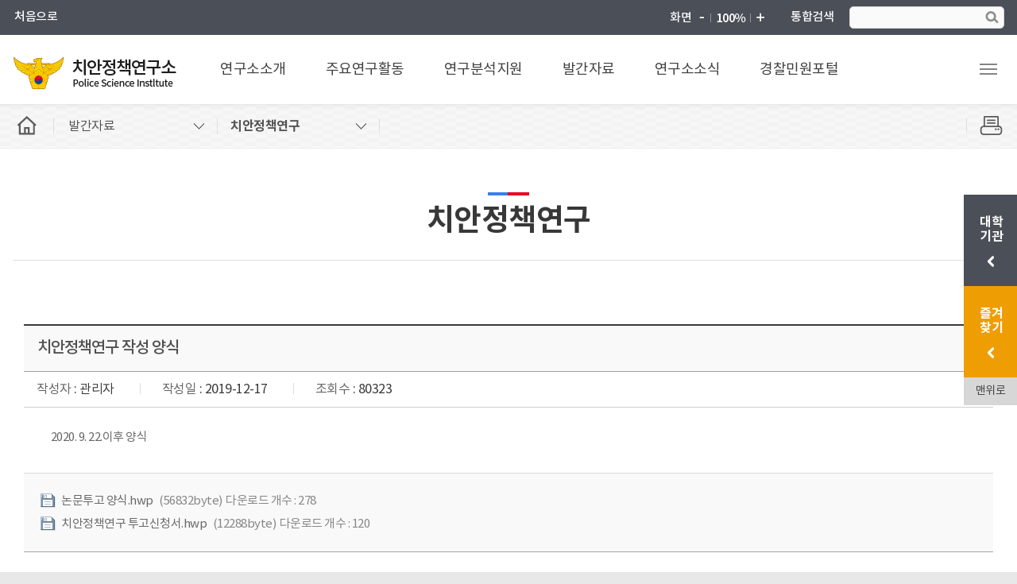

--- FILE ---
content_type: text/html;charset=utf-8
request_url: https://psi.police.ac.kr/police/board/view.do;jsessionid=D3194854C962E2820452FEA6CB3F8133?bbsId=BBSMSTR_000000000154&pageIndex=1&nttId=157956&menuNo=115004000000
body_size: 101581
content:










<!DOCTYPE html>
<html lang="ko">
<head>
	<meta charset="UTF-8" />
	<meta http-equiv="X-UA-Compatible" content="IE=edge">
	<meta name="viewport" content="width=device-width,initial-scale=1.0,minimum-scale=1.0,maximum-scale=1.0">
	<meta name="format-detection" content="telephone=no">
	<meta name="keywords" content="치안정책연구소" />
	<meta name="description" content="치안정책연구소" />
	<meta property="og:title" content="치안정책연구소">
	<meta property="og:description" content="치안정책연구소">
	<title>치안정책연구소</title>
	<link rel="stylesheet" type="text/css" href="/css/homepage/site/police/base.css" />
	<link rel="stylesheet" type="text/css" href="/css/homepage/site/police/layout.css" />
	<link rel="stylesheet" type="text/css" href="/css/homepage/site/police/layerPop.css" />
	<script src="/js/homepage/site/police/jquery-1.11.0.min.js"></script>
	<script src="/js/homepage/site/police/jquery-ui.min.js"></script>
	<script src="/js/homepage/site/police/jquery.bxslider.min.js"></script>
	<script src="/js/homepage/site/police/common.js"></script>
	<script src="/js/homepage/site/police/menu.js"></script>
	<script src="/js/homepage/site/police/member.js"></script>
	
	
<link rel="stylesheet" type="text/css" href="/css/homepage/site/police/sub.css" />
<link rel="stylesheet" type="text/css" href="/css/homepage/site/police/board.css">
<link rel="stylesheet" type="text/css" href="/css/homepage/site/police/board_m.css">
</head>
<body>
	<!-- 스킵 바로가기 -->
	
<div id="accessibility">
	<a href="#content">본문바로가기</a>
</div>

	<!-- //스킵 바로가기 -->
	<!-- wrap -->
	<div id="wrap">
		<!-- header --> 
		








<!-- header -->
<header id="header">
	<div class="header_top">
		<div class="frame">
			<ul class="head_util">
				<li><a href="/police/main.do">처음으로</a></li>
				
					
					
						<!--<li><a href="#" onclick="javascript:loginPopup(); return false;">로그인</a></li>-->
						<!-- <li><a href="#" onclick="javascript:agreePopup(); return false;">회원가입</a></li> -->
					
				
			</ul>
	
			<dl class="head_zoom">
				<dt>화면</dt>
				<dd><a href="#" class="zoom_out" title="화면 축소"><img src="/images/homepage/site/police/common/head_zoom_out.png" alt="화면 축소"></a></dd>
				<dd><a href="#" class="zoom_reset" title="화면 100%"><img src="/images/homepage/site/police/common/head_zoom_reset.png" alt="화면 100%"></a></dd>
				<dd><a href="#" class="zoom_in" title="화면 확대"><img src="/images/homepage/site/police/common/head_zoom_in.png" alt="화면 확대"></a></dd>
			</dl>
	
			<div class="head_search">
				<em><label for="head_search_text">통합검색</label></em>
				<div>
					<input type="text" id="top_search_name" class="text" name="head_search_text" title="검색어입력" onKeypress="searchEnter();" value="" >
					<input type="button" id="topSearch" class="btn" value="검색">
				</div>
				<button type="button" class="head_search_close">통합검색닫기</button>
			</div>
		</div>
	</div><!-- // header_top -->

	<div class="header_bottom">
		<div class="frame">
			
<h1 class="head_logo"><a href="/police/main.do">치안정책연구소 Police Science Instltute</a></h1>
<ul class="head_nav">
	<li class="i1">
		<a href="/police/subPage.do?menuNo=112001000000" target="_self">연구소소개</a>
		<div class="depth">
			<ul>
				<li><a href="/police/subPage.do?menuNo=112001000000" target="_self">소장 인사말</a></li>
				<li><a href="/police/subPage.do?menuNo=112007000000" target="_self">역대소장</a></li>
				<li><a href="/police/subPage.do?menuNo=112008000000" target="_self">홍보영상</a></li>
				<li><a href="/police/subPage.do?menuNo=112002000000" target="_self">설립목적 및 연혁</a></li>
				<li><a href="/police/subPage.do?menuNo=112003000000" target="_self">조직도</a></li>
				<li><a href="/police/subPage.do?menuNo=112004001001" target="_self">부서소개</a></li>
				<li><a href="/police/subPage.do?menuNo=112006000000" target="_self">찾아오시는길</a></li>
			</ul>
		</div>
	</li>
	<li class="i2">
		<a href="/police/subPage.do?menuNo=113001000000" target="_self">주요연구활동</a>
		<div class="depth">
			<ul>
				<li><a href="/police/subPage.do?menuNo=113001000000" target="_self">용역연구</a></li>
				<li><a href="/police/subPage.do?menuNo=113002000000" target="_self">책임연구</a></li>
				<li><a href="/police/subPage.do?menuNo=113003000000" target="_self">발간사업</a></li>
				<li><a href="/police/subPage.do?menuNo=113004000000" target="_self">학술세미나</a></li>
				<li><a href="/police/subPage.do?menuNo=113005001000" target="_self">학술교류협력</a></li>
			</ul>
		</div>
	</li>
	<li class="i3">
		<a href="/police/subPage.do?menuNo=114001000000" target="_self">연구분석지원</a>
		<div class="depth">
			<ul>
				<li><a href="/police/subPage.do?menuNo=114001000000" target="_self">연구분석지원소개</a></li>
				<li><a href="/police/board/list.do?bbsId=BBSMSTR_000000000141&menuNo=114002000000" target="_self">성과자료실</a></li>
			</ul>
		</div>
	</li>
	<li class="i4">
		<a href="/police/board/list.do?bbsId=BBSMSTR_000000000151&menuNo=115001000000" target="_self">발간자료</a>
		<div class="depth">
			<ul>
				<li><a href="/police/board/list.do?bbsId=BBSMSTR_000000000151&menuNo=115001000000" target="_self">용역연구보고서</a></li>
				<li><a href="/police/board/list.do?bbsId=BBSMSTR_000000000152&menuNo=115002000000" target="_self">치안논총</a></li>
				<li><a href="/police/board/list.do?bbsId=BBSMSTR_000000000153&menuNo=115003000000" target="_self">책임연구보고서</a></li>
				<li><a href="/police/board/list.do?bbsId=BBSMSTR_000000000154&menuNo=115004000000" target="_self">치안정책연구</a></li>
				<li><a href="/police/board/list.do?bbsId=BBSMSTR_000000000155&menuNo=115005000000" target="_self">치안정책리뷰</a></li>
				<li><a href="/police/board/list.do?bbsId=BBSMSTR_000000000156&menuNo=115006000000" target="_self">치안전망서</a></li>
				<li><a href="/police/board/list.do?bbsId=BBSMSTR_000000000221&menuNo=115009000000" target="_self">비교(국제)경찰 연구</a></li>
				<li><a href="/police/board/list.do?bbsId=BBSMSTR_000000000157&menuNo=115007000000" target="_self">치안과학 기술동향</a></li>
				<li><a href="/police/board/list.do?bbsId=BBSMSTR_000000000158&menuNo=115008000000" target="_self">세미나·기타자료</a></li>
			</ul>
		</div>
	</li>
	<li class="i5">
		<a href="/police/board/list.do?bbsId=BBSMSTR_000000000159&menuNo=116001000000" target="_self">연구소소식</a>
		<div class="depth">
			<ul>
				<li><a href="/police/board/list.do?bbsId=BBSMSTR_000000000159&menuNo=116001000000" target="_self">공지사항</a></li>
				<li><a href="/police/board/list.do?bbsId=BBSMSTR_000000000160&menuNo=116002000000" target="_self">언론보도</a></li>
				<li><a href="/police/board/list.do?bbsId=BBSMSTR_000000000222&menuNo=116003000000" target="_self">포토뉴스</a></li>
			</ul>
		</div>
	</li>
	<!--<li class="i6">
		<a href="/police/subPage.do?menuNo=117001001000" target="_self">R&D사업관리</a>
			<div class="depth">
				<ul>
					<li><a href="/police/subPage.do?menuNo=117001001000" target="_self">R&D사업</a></li>
					<li><a href="/police/board/list.do?bbsId=BBSMSTR_000000000161&menuNo=117002000000" target="_self">R&D공지사항</a></li>
				</ul>
			</div>
	</li> -->
	<li class="i7">
		<a href="https://minwon.police.go.kr/?mdex=psi25" target="_blank">경찰민원포털</a>
		<div class="depth">
			<ul></ul></div></li></ul>

			<div class="head_btn">
				<a href="#" class="head_btn_search">통합검색</a>
				<a href="#" class="head_btn_total">전체메뉴보기</a>
			</div>
		</div>
	</div><!-- // header_bottom -->
</header><!-- // header -->	

		<!-- //header --> 
		<!-- totalMenu -->
		









<div id="totalMenu">
	<div class="total_wrap">
		<div class="total_head">
			<ul class="total_util">
				<li><a href="/police/main.do">처음으로</a></li>
				
					
					
						<!-- <li><a href="javascript:loginPopupM();">로그인</a></li> -->
						<!-- <li><a href="javascript:agreePopupM();">회원가입</a></li> -->
					
				
				<li><a href="https://police.ac.kr" target="_blank">경찰대학교</a></li>
			</ul>
			<h1 class="total_title">치안정책연구소 Police Science Instltute</h1>
		</div><!-- // total_head -->
		<div class="total_body">
			
				<div class="total_nav i1">
					<h2 class="innr_title"><a href="/police/subPage.do?menuNo=112001000000">연구소소개</a></h2>
					<div class="innr_box">
						
							
								<h3 class="tit"><a href="/police/subPage.do?menuNo=112001000000">소장 인사말</a></h3>
							
							
						
							
								<h3 class="tit"><a href="/police/subPage.do?menuNo=112002000000">설립목적 및 연혁</a></h3>
							
							
						
							
								<h3 class="tit"><a href="/police/subPage.do?menuNo=112003000000">조직도</a></h3>
							
							
						
							
							
								<h3 class="tit has"><a href="/police/subPage.do?menuNo=112004001001">부서소개</a></h3>
								<ul class="lst">
									
										
											<li><a href="/police/subPage.do?menuNo=112004001001">기획운영과</a></li>
										
									
										
											<li><a href="/police/subPage.do?menuNo=112004003008">공공안전연구부</a></li>
										
									
										
											<li><a href="/police/subPage.do?menuNo=112004004003">과학수사연구부</a></li>
										
									
										
									
										
									
										
									
										
									
								</ul>
							
						
							
								<h3 class="tit"><a href="/police/subPage.do?menuNo=112006000000">찾아오시는길</a></h3>
							
							
						
							
								<h3 class="tit"><a href="/police/subPage.do?menuNo=112007000000">역대소장</a></h3>
							
							
						
							
								<h3 class="tit"><a href="/police/subPage.do?menuNo=112008000000">홍보영상</a></h3>
							
							
						
							
							
						
							
							
						
							
							
						
							
							
						
							
							
						
							
							
						
							
							
						
							
							
						
							
							
						
							
							
						
							
							
						
							
							
						
							
							
						
							
							
						
							
							
						
							
							
						
							
							
						
							
							
						
							
							
						
							
							
						
							
							
						
							
							
						
							
							
						
							
							
						
					</div>
				</div>
			
				<div class="total_nav i2">
					<h2 class="innr_title"><a href="/police/subPage.do?menuNo=113001000000">주요연구활동</a></h2>
					<div class="innr_box">
						
							
							
						
							
							
						
							
							
						
							
							
						
							
							
						
							
							
						
							
							
						
							
								<h3 class="tit"><a href="/police/subPage.do?menuNo=113001000000">용역연구</a></h3>
							
							
						
							
								<h3 class="tit"><a href="/police/subPage.do?menuNo=113002000000">책임연구</a></h3>
							
							
						
							
								<h3 class="tit"><a href="/police/subPage.do?menuNo=113003000000">발간사업</a></h3>
							
							
						
							
								<h3 class="tit"><a href="/police/subPage.do?menuNo=113004000000">학술세미나</a></h3>
							
							
						
							
							
								<h3 class="tit has"><a href="/police/subPage.do?menuNo=113005001000">학술교류협력</a></h3>
								<ul class="lst">
									
										
									
										
									
										
									
										
											<li><a href="/police/subPage.do?menuNo=113005001000">학술교류협력</a></li>
										
									
										
									
										
									
										
									
								</ul>
							
						
							
							
						
							
							
						
							
							
						
							
							
						
							
							
						
							
							
						
							
							
						
							
							
						
							
							
						
							
							
						
							
							
						
							
							
						
							
							
						
							
							
						
							
							
						
							
							
						
							
							
						
							
							
						
							
							
						
					</div>
				</div>
			
				<div class="total_nav i3">
					<h2 class="innr_title"><a href="/police/subPage.do?menuNo=114001000000">연구분석지원</a></h2>
					<div class="innr_box">
						
							
							
						
							
							
						
							
							
						
							
							
						
							
							
						
							
							
						
							
							
						
							
							
						
							
							
						
							
							
						
							
							
						
							
							
						
							
								<h3 class="tit"><a href="/police/subPage.do?menuNo=114001000000">연구분석지원소개</a></h3>
							
							
						
							
								<h3 class="tit"><a href="/police/board/list.do?bbsId=BBSMSTR_000000000141&menuNo=114002000000">성과자료실</a></h3>
							
							
						
							
							
						
							
							
						
							
							
						
							
							
						
							
							
						
							
							
						
							
							
						
							
							
						
							
							
						
							
							
						
							
							
						
							
							
						
							
							
						
							
							
						
							
							
						
							
							
						
							
							
						
					</div>
				</div>
			
				<div class="total_nav i4">
					<h2 class="innr_title"><a href="/police/board/list.do?bbsId=BBSMSTR_000000000151&menuNo=115001000000">발간자료</a></h2>
					<div class="innr_box">
						
							
							
						
							
							
						
							
							
						
							
							
						
							
							
						
							
							
						
							
							
						
							
							
						
							
							
						
							
							
						
							
							
						
							
							
						
							
							
						
							
							
						
							
								<h3 class="tit"><a href="/police/subPage.do?menuNo=115001000000">발간자료소개</a></h3>
							
							
						
							
								<h3 class="tit"><a href="/police/board/list.do?bbsId=BBSMSTR_000000000152&menuNo=115002000000">치안논총</a></h3>
							
							
						
							
								<h3 class="tit"><a href="/police/board/list.do?bbsId=BBSMSTR_000000000153&menuNo=115003000000">책임연구보고서</a></h3>
							
							
						
							
								<h3 class="tit"><a href="/police/board/list.do?bbsId=BBSMSTR_000000000154&menuNo=115004000000">치안정책연구</a></h3>
							
							
						
							
								<h3 class="tit"><a href="/police/board/list.do?bbsId=BBSMSTR_000000000155&menuNo=115005000000">치안정책리뷰</a></h3>
							
							
						
							
								<h3 class="tit"><a href="/police/board/list.do?bbsId=BBSMSTR_000000000156&menuNo=115006000000">치안전망서</a></h3>
							
							
						
							
								<h3 class="tit"><a href="/police/board/list.do?bbsId=BBSMSTR_000000000221&menuNo=115009000000">비교(국제)경찰 연구</a></h3>
							
							
						
							
								<h3 class="tit"><a href="/police/board/list.do?bbsId=BBSMSTR_000000000157&menuNo=115010000000">치안과학 기술동향</a></h3>
							
							
						
							
								<h3 class="tit"><a href="/police/board/list.do?bbsId=BBSMSTR_000000000158&menuNo=115011000000">세미나 기타자료</a></h3>
							
							
						
							
								<h3 class="tit"><a href="/police/board/list.do?bbsId=BBSMSTR_000000000151&menuNo=115012000000">용역연구보고서</a></h3>
							
							
						
							
							
						
							
							
						
							
							
						
							
							
						
							
							
						
							
							
						
							
							
						
					</div>
				</div>
			
				<div class="total_nav i5">
					<h2 class="innr_title"><a href="/police/board/list.do?bbsId=BBSMSTR_000000000159&menuNo=116001000000">연구소소식</a></h2>
					<div class="innr_box">
						
							
							
						
							
							
						
							
							
						
							
							
						
							
							
						
							
							
						
							
							
						
							
							
						
							
							
						
							
							
						
							
							
						
							
							
						
							
							
						
							
							
						
							
							
						
							
							
						
							
							
						
							
							
						
							
							
						
							
							
						
							
							
						
							
							
						
							
							
						
							
							
						
							
								<h3 class="tit"><a href="/police/board/list.do?bbsId=BBSMSTR_000000000159&menuNo=116001000000">공지사항</a></h3>
							
							
						
							
								<h3 class="tit"><a href="/police/board/list.do?bbsId=BBSMSTR_000000000160&menuNo=116002000000">언론보도</a></h3>
							
							
						
							
								<h3 class="tit"><a href="/police/board/list.do?bbsId=BBSMSTR_000000000222&menuNo=116003000000">포토뉴스</a></h3>
							
							
						
							
							
						
							
							
						
							
							
						
							
							
						
					</div>
				</div>
			
				<div class="total_nav i6">
					<h2 class="innr_title"><a href="/police/subPage.do?menuNo=117001001000">R&amp;D사업관리</a></h2>
					<div class="innr_box">
						
							
							
						
							
							
						
							
							
						
							
							
						
							
							
						
							
							
						
							
							
						
							
							
						
							
							
						
							
							
						
							
							
						
							
							
						
							
							
						
							
							
						
							
							
						
							
							
						
							
							
						
							
							
						
							
							
						
							
							
						
							
							
						
							
							
						
							
							
						
							
							
						
							
							
						
							
							
						
							
							
						
							
							
								<h3 class="tit has"><a href="/police/subPage.do?menuNo=117001001000">R&amp;D사업</a></h3>
								<ul class="lst">
									
										
									
										
									
										
									
										
									
										
											<li><a href="/police/subPage.do?menuNo=117001001000">개요</a></li>
										
									
										
											<li><a href="/police/subPage.do?menuNo=117001002000">사업소개</a></li>
										
									
										
											<li><a href="/police/subPage.do?menuNo=117001003001">사업내용</a></li>
										
									
								</ul>
							
						
							
								<h3 class="tit"><a href="/police/board/list.do?bbsId=BBSMSTR_000000000161&menuNo=117002000000">R&amp;D공지사항</a></h3>
							
							
						
							
							
						
							
							
						
					</div>
				</div>
			
				<div class="total_nav i7">
					<h2 class="innr_title"><a href="https://minwon.police.go.kr/?mdex=psi25">경찰민원포털</a></h2>
					<div class="innr_box">
						
							
							
						
							
							
						
							
							
						
							
							
						
							
							
						
							
							
						
							
							
						
							
							
						
							
							
						
							
							
						
							
							
						
							
							
						
							
							
						
							
							
						
							
							
						
							
							
						
							
							
						
							
							
						
							
							
						
							
							
						
							
							
						
							
							
						
							
							
						
							
							
						
							
							
						
							
							
						
							
							
						
							
							
						
							
							
						
							
							
						
							
							
						
					</div>
				</div>
			
				<div class="total_nav i8">
					<h2 class="innr_title"><a href="/police/subPage.do?menuNo=120002000000">이용안내</a></h2>
					<div class="innr_box">
						
							
							
						
							
							
						
							
							
						
							
							
						
							
							
						
							
							
						
							
							
						
							
							
						
							
							
						
							
							
						
							
							
						
							
							
						
							
							
						
							
							
						
							
							
						
							
							
						
							
							
						
							
							
						
							
							
						
							
							
						
							
							
						
							
							
						
							
							
						
							
							
						
							
							
						
							
							
						
							
							
						
							
							
						
							
							
						
							
								<h3 class="tit"><a href="/police/subPage.do?menuNo=120001000000">이용약관</a></h3>
							
							
						
							
								<h3 class="tit"><a href="/police/subPage.do?menuNo=120002000000">개인정보처리방침</a></h3>
							
							
						
					</div>
				</div>
			
		</div><!-- // total_body -->
		<button href="#" class="total_close">전체메뉴 닫기</button>
	</div><!-- // total_wrap -->
	<div class="dim_layer"></div>
</div>
<script>
	// 전체메뉴 활성화
	$('#totalMenu .total_nav:eq(0)').addClass("active");
	$('#totalMenu .total_nav:eq(0) .innr_box').show();
</script>		

		<!-- //totalMenu -->
		<!-- container -->
		<div id="container">
			<!-- side_bar-->
			<div class="location">
				









<!-- Left Menu Start-->			

<div class="frame"><div class="page_home"><button type="button" onclick="location.href='/police/main.do'"><span>홈</span></button></div><ul class="page_depth"><li id="menu1" class="menu"><button type="button"><span>발간자료</span></button><div class="depth"><ul></ul></div></li><li id="menu2" class="menu" style="display:none"><button type="button"><span></span></button><div class="depth"><ul></ul></div></li><li id="menu3" class="menu" style="display:none"><button type="button"><span></span></button><div class="depth"><ul></ul></div></li></ul><div class="page_print"><button type="button" onclick="window.print();return false;" title="본문 인쇄하기">페이지인쇄</button></div><h2 class="page_title">발간자료</h2><div class="page_tabs" style="display:none"><h3 class="page_tabs_title"><button type="button"><span class="hidden">펼치기</span></button></h3><ul class="page_tabs_list"></ul></div>
<!-- Left Menu End-->
<script type="text/javascript">
$(document).ready(function() {
	
	var menuNo = 115004000000;
	var menuNo2 = 115004000000;
	var menuNo3 = 115004000000;
	
	$.ajax({
		type: 'POST',
		url: "/police/topMenuAjax2.do",
		data: "menuNo="+menuNo,
		dataType : 'JSON',
		success: function(data, textStatus) {
			if(data.listResult2.length > 0){
				$("#menu2").show();
				$("#menu2 button").addClass('on')
				$.each(data.listResult2, function (index, item) {
					if(item.menuNo == menuNo || item.upperMenuNo == menuNo){
						$("#menu2 button span").html(item.menuNm);
						$(".page_title").html(item.menuNm);
					} else if(item.menuNo == menuNo2){
						$("#menu2 button span").html(item.menuNm);
						depth3();							
					}
					$("#menu2 ul").append("<li menuNo="+item.menuNo+"><a href='"+item.chkURL+"'>"+item.menuNm+"</a></li>");
				});
			}
	  	}
	})
		
	
	function depth3(){
		$.ajax({
			type: 'POST',
			url: "/police/topMenuAjax3.do",
			data: "menuNo="+menuNo2,
			dataType : 'JSON',
			success: function(data, textStatus) {
				if(data.listResult3.length > 0){
					$("#menu3").show();
					$("#menu2 button").removeClass('on')
					$("#menu3 button").addClass('on')
					$.each(data.listResult3, function (index, item) {
						if(item.menuNo == menuNo){
							$("#menu3 button span").html(item.menuNm);
							$(".page_title").html(item.menuNm);
						} else if(item.menuNo == menuNo3){
							$("#menu3 button span").html(item.menuNm);
							$(".page_title").html(item.menuNm);
							depth4();							
						}
						$("#menu3 ul").append("<li menuNo="+item.menuNo+"><a href='"+item.chkURL+"'>"+item.menuNm+"</a></li>");
					});
				}
				
		  	}
		})
	}
	
	function depth4(){
		$.ajax({
			type: 'POST',
			url: "/police/topMenuAjax4.do",
			data: "menuNo="+menuNo3,
			dataType : 'JSON',
			success: function(data, textStatus) {
				if(data.listResult4.length > 0){
					$.each(data.listResult4, function (index, item) {
						$(".page_tabs").css("display", "");
						if(index == '0'){
							$(".page_tabs_title button").html(item.menuNm);
						}
						if(item.menuNo == menuNo){
							$(".page_tabs_title button").html(item.menuNm);
							$(".page_tabs_list").append("<li class='on' menuNo="+item.menuNo+"><a href='"+item.chkURL+"'>"+item.menuNm+"</a></li>");
						} else {
							$(".page_tabs_list").append("<li menuNo="+item.menuNo+"><a href='"+item.chkURL+"'>"+item.menuNm+"</a></li>");
						}
					});
				}
				
		  	}
		})
	}
});
		
</script>
<noscript>
	<p>자바스크립트를 지원하지 않습니다. 일부기능이 작동하지 않을수도 있습니다.</p>
</noscript>

			</div><!-- //side_bar-->
			<!-- content -->
			<div id="content">
				<!-- bbs -->
				








<script type='text/javascript' src='/js/curoms/board/common.js'></script>
<script>
	document.title = '치안정책연구소 > 치안정책연구';
	

	var fileformCnt = 0;
	$( document ).ready(function() {
		
		fileformCnt= $('.file_list li').length
		var bbsfilecnt = '5';
		if(fileformCnt == bbsfilecnt){
			$('.file_add').parents('tr').hide()
		}
		
	});
	
</script>
	                          



	
		








<script type="text/javascript" src="/html/egovframework/com/cmm/utl/ckeditor/ckeditor.js;jsessionid=3060ADA1973A2C544321EE302936CE2A" ></script>		           
<script type="text/javascript">

/* ********************************************************
 * 삭제처리
 ******************************************************** */
function fn_egov_delete_article(){
	if(confirm("삭제하시겠습니까?")){	
		location.href="/police/board/deleteAct.do;jsessionid=3060ADA1973A2C544321EE302936CE2A?bbsId=BBSMSTR_000000000154&nttId=157956&menuNo=115004000000&pageIndex=1";
	}	
}	

function fn_egov_search_article(){
	document.articleForm.pageIndex.value = 1;
	document.articleForm.submit();
}
	
</script>


<div class="boardGroup">
	<!-- board_view -->
	<div class="board_view">
		<h3>치안정책연구 작성 양식</h3>
		<ul class="write_info">
			<li><strong>작성자</strong> : 관리자</li>
			<li><strong>작성일</strong> : 2019-12-17</li>
			<li><strong>조회수</strong> : 80323</li>
		</ul>
		<div class="board_con">
			
&nbsp; &nbsp; &nbsp; &nbsp;2020. 9. 22.이후&nbsp;양식</p>
			<!-- 
			<img src="../images/sub/sample_img.png" alt="이미지입니다.">
			-->
		</div>
					
			
			
			









<script type="text/javascript">

	function fn_egov_downFile(atchFileId, fileSn){
		window.open("/police/board/FileDown.do;jsessionid=3060ADA1973A2C544321EE302936CE2A?atchFileId="+atchFileId+"&fileSn="+fileSn+"");
	}

	function fn_egov_deleteFile(atchFileId, fileSn, delTrName) {

		var forms;
		var form;
		forms = document.getElementsByTagName("form");

		for (var i = 0; i < forms.length; i++) {
			if (typeof(forms[i].atchFileId) != "undefined" &&
					typeof(forms[i].fileSn) != "undefined" &&
					typeof(forms[i].fileListCnt) != "undefined") {
				form = forms[i];
			}
		}

		var newForm = document.createElement( 'form' );
		var newfileSn = document.createElement( 'input' );
		var newAtchFileId = document.createElement( 'input' );
		// Chrome 56+ 동적 생성한 form submit 불가 (HTML5)
		// HTML5 표준에선 Browsing contexts(document)에 form 이 연결되어 있지 않으면, form submit을 중단하도록 규정
		// https://www.w3.org/TR/html5/forms.html#constraints 4.10.22.3
		document.body.appendChild(newForm);
		
		newfileSn.setAttribute("name","fileSn");
		newAtchFileId.setAttribute("name","atchFileId");
		
		newfileSn.setAttribute("type","hidden");
		newAtchFileId.setAttribute("type","hidden");

		newfileSn.setAttribute("value",fileSn);
		newAtchFileId.setAttribute("value",atchFileId);
		
		newForm.appendChild( newfileSn );
		newForm.appendChild( newAtchFileId );

		newForm.method = "post";
		newForm.action = "/board/deleteFileInfs.do;jsessionid=3060ADA1973A2C544321EE302936CE2A";
		newForm.target = "iframe_egov_file_delete" 
		newForm.submit();
		location.reload();
		
		//var objDelTr = document.getElementById(delTrName);
		//objDelTr.parentNode.removeChild(objDelTr);

	}

	function fn_egov_check_file(flag) {
		if (flag=="Y") {
			document.getElementById('file_upload_posbl').style.display = "block";
			document.getElementById('file_upload_imposbl').style.display = "none";
		} else {
			document.getElementById('file_upload_posbl').style.display = "none";
		}
	}
</script>

<!-- <form name="fileForm" action="" method="post" >  -->
<input type="hidden" name="atchFileId" value="FILE_000000000004853">
<input type="hidden" name="fileSn" >
<input type="hidden" name="fileListCnt" id="fileListCnt" value="2">

<!-- </form>  -->

<!--<title>파일목록</title> -->

	
	
	
	
	
		<ul class="file_down">
			
				<li>
					<a href="javascript:fn_egov_downFile('FILE_000000000004853','1')" class="filelink">
						논문투고 양식.hwp
					</a>
					<span>(56832byte)</span>
					<span class="down">다운로드 개수 : 278</span>
				<li>
			
				<li>
					<a href="javascript:fn_egov_downFile('FILE_000000000004853','2')" class="filelink">
						치안정책연구 투고신청서.hwp
					</a>
					<span>(12288byte)</span>
					<span class="down">다운로드 개수 : 120</span>
				<li>
			
			
		</ul>
	


		
	</div>
	<!-- //police/board_list -->
	<!-- board_control -->
	<ul class="board_control">
		
			<li class="prev">
				<em>다음글</em>	
				<a href="/police/board/view.do;jsessionid=3060ADA1973A2C544321EE302936CE2A?bbsId=BBSMSTR_000000000154&pageIndex=1&nttId=157958&menuNo=115004000000">
				치안정책연구 연구윤리위원회 규정
				</a>
			</li>
		
		
			<li class="next">
			<em>이전글</em>
			<a href="/police/board/view.do;jsessionid=3060ADA1973A2C544321EE302936CE2A?bbsId=BBSMSTR_000000000154&pageIndex=1&nttId=157955&menuNo=115004000000">
			치안정책연구 표절 규정
			</a>
		</li>
		
	</ul>
	<!-- //police/board_control -->
	<!-- border_btn -->
	<div class="border_btn">
		
		
		<a href="/police/board/list.do;jsessionid=3060ADA1973A2C544321EE302936CE2A?bbsId=BBSMSTR_000000000154&nttId=157956&menuNo=115004000000&pageIndex=1" class="point">목록으로</a>
	</div>
	<!-- //border_btn -->
</div>
<!-- //게시판 영역 -->
	



				<!-- //bbs -->		
			</div>
			<!-- //content -->
		</div>
		<!-- //container -->
		<!-- footer --> 
		

<footer id="footer">
	<div class="footer_top">
		<div class="frame">
			<ul class="foot_nav">
				<!--<li><a href="/police/subPage.do?menuNo=120002000000"><strong>개인정보처리방침</strong></a></li>-->
				<li><a href="/police/subPage.do?menuNo=120003000000">이메일무단수집거부</a></li>
				<li><a href="/police/subPage.do?menuNo=112006000000">찾아오시는길</a></li>
				<li><a href="/police/subPage.do?menuNo=120001000000">이용안내</a></li>
				<li><a href="https://psi.jams.or.kr/co/main/jmMain.kci" target="_blank">치안정책연구소<i class="i1">J</i><i class="i2">A</i><i class="i3">M</i><i class="i4">S</i> 바로가기</a></li>
			</ul>
	
			<div class="foot_site">
				 <div class="item">
					  <select name="foot_site1" title="관련기관바로가기">
							<option value="">관련기관바로가기</option>
							
								<option value="https://knpo.police.ac.kr/police/posori/index.do">경찰교향악단</option>
							
								<option value="https://library.police.ac.kr/">전자도서관</option>
							
								<option value="https://sanhak.police.ac.kr/police/industry/index.do">산학협력단</option>
							
								<option value="https://press.police.ac.kr/police/publish/index.do">출판부</option>
							
								<option value="https://edufp.police.ac.kr/police/edu/index.do">교육진흥재단</option>
							
					  </select>
					  <button id="foot_site1" class="foot_site_go" title="새창으로 열기">GO</button>
				 </div>
				 <div class="item">
					  <select name="foot_site2" title="경찰관련 사이트">
							<option value="">경찰관련 사이트</option>
							
								<option value="https://minwon.police.go.kr/">경찰민원포털</option>
							
								<option value="http://grad.police.ac.kr/home.do;jsessionid=31D65235448B6456C0BE0982908C1475">치안대학원</option>
							
					  </select>
					  <button id="foot_site2" class="foot_site_go" title="새창으로 열기">GO</button>
				 </div>
			</div>
		</div>
	</div><!-- // footer_top -->

	<div class="footer_bottom">
		<div class="frame">
			<div class="foot_addr">
				<address>[31539] 충청남도 아산시 신창면 황산길 100-50 경찰대학 치안정책연구소</address>
				<span>041-968-2191, 2891</span>
			</div>
			<div class="foot_text">홈페이지에 게시된 이메일 주소가 자동수집되는 것을 거부하며, 이를 위반 시 처벌될 수 있습니다</div>
			<div class="foot_copy">Copyright ⓒ2019 치안정책연구소 All Right Reserved.<span>webmaster@psi.go.kr</span></div>
		</div>
	</div><!-- // footer_bottom -->
</footer><!-- // footer -->

		<!-- //footer --> 
		









<!-- asideMenu -->









<div id="asideMenu">
	<div class="frame">
		<div class="aside_menu i1">
			<a href="#" class="aside_open aside_toggle">대학<br />기관 <span class="hidden">열기버튼</span></a>
			<div class="aside_menu_box">
				<ul class="aside_nav">
					
						<li><a href="https://www.police.ac.kr/police/index.do" target="_blank">경찰대학</a></li>
					
						<li><a href="https://sanhak.police.ac.kr/police/industry/index.do" target="_blank">산학협력단</a></li>
					
						<li><a href="https://knpo.police.ac.kr/police/posori/index.do" target="_blank">경찰교향악단</a></li>
					
						<li><a href="https://press.police.ac.kr/police/publish/index.do" target="_blank">출판부</a></li>
					
						<li><a href="https://edufp.police.ac.kr/police/edu/index.do" target="_blank">교육진흥재단</a></li>
					
						<li><a href="https://library.police.ac.kr/#/" target="_blank">전자도서관</a></li>
					
				</ul>
			</div>
			<a href="#" class="aside_close aside_toggle">대학<br />기관<span class="hidden">닫기버튼</span></a>
		</div>
		<div class="aside_menu i2">
			<a href="#" class="aside_open aside_toggle">즐겨<br />찾기<span class="hidden">열기버튼</span></a>
			<div class="aside_menu_box">
				<ul class="aside_nav">
					
						<li><a href="/police/subPage.do?menuNo=112003000000" target="_self">조직도</a></li>
					
						<li><a href="/police/subPage.do?menuNo=112006000000" target="_self">찾아오시는길</a></li>
					
						<li><a href="/police/subPage.do?menuNo=112008000000" target="_self">홍보영상</a></li>
					
						<li><a href="/police/subPage.do?menuNo=113001000000" target="_self">주요연구활동</a></li>
					
						<li><a href="/police/board/list.do?bbsId=BBSMSTR_000000000152&menuNo=115002000000" target="_self">치안논총</a></li>
					
						<li><a href="/police/board/list.do?bbsId=BBSMSTR_000000000153&menuNo=115003000000" target="_self">책임연구보고서</a></li>
					
						<li><a href="/police/board/list.do?bbsId=BBSMSTR_000000000154&menuNo=115004000000" target="_self">치안정책연구</a></li>
					
						<li><a href="/police/board/list.do?bbsId=BBSMSTR_000000000155&menuNo=115005000000" target="_self">치안정책리뷰</a></li>
					
						<li><a href="/police/board/list.do?bbsId=BBSMSTR_000000000159&menuNo=116001000000" target="_self">공지사항</a></li>
					
						<li><a href="https://minwon.police.go.kr/?mdex=psi25" target="_blank">경찰민원포털</a></li>
					
						<li><a href="/police/subPage.do?menuNo=120002000000" target="_self">이용안내</a></li>
					
				</ul>
			</div>
			<a href="#" class="aside_close aside_toggle">즐겨<br />찾기 <span class="hidden">닫기버튼</span></a>
		</div>
		<button href="#" class="aside_top" onclick="jQuery('html, body').animate({scrollTop : 0}, 200);">맨위로</button>
	</div>
</div>
<!-- //asideMenu -->
<div class="layerBg" style="display:none">
	<!--  login -->









<!-- 레이어 팝업 시작 (로그인) -->
<div class="layerPop layerPop_login" style="display:none;">
	<!-- layer_tit -->
	<div class="layer_tit">
		<div class="con">
			<span>치안정책연구소</span>
			<div class="txt">
				Police Science Institute
			</div>
			<button type="button" class="pop_close_btn" id="">닫기</button>
		</div>
	</div><!-- // layer_tit -->
	<!-- login_con -->
	<div class="login_con">
		<strong class="login_top_tip"> R&D 사업공고&과제접수를 위해 필요한 기능입니다.</strong>
		<form id="loginForm" name="loginForm" action="/police/board/view.do;jsessionid=3060ADA1973A2C544321EE302936CE2A?bbsId=BBSMSTR_000000000154&amp;pageIndex=1&amp;nttId=157956&amp;menuNo=115004000000" method="post" onsubmit="return false;">
			<fieldset>
				<legend>로그인폼</legend>
				<div class="top">
					<input type="text" id="loginUserId" name="userId" placeholder="아이디를 입력하세요" title="아이디를 입력하세요" />
					<input type="password" id="loginPassword" name="password" placeholder="비밀번호를 입력하세요" title="비밀번호를 입력하세요" />
					<button type="submit" onclick="actionLogin();">로그인</button>
				</div>
				<div class="mid">
					<span><input type="checkbox" id="idSave"><label for="idSave">아이디저장</label></span>
					<ul>
						<li><a href="#" onclick="javascript:idFindPopup();">아이디찾기</a></li>
						<li><a href="#" onclick="javascript:pwResetPopUp();">비밀번호 재설정</a></li>
					</ul>
				</div>
				<div class="bottom">
					<span>회원가입은 관리자에게 문의바랍니다.</span>
					<span>문의처 (041-968-2594)</span>
					<!-- <a href="#" onclick="javascript:agreePopup(); return false;">
						<span>아직 회원이 아니신가요?</span>
						<span>회원가입하기</span>
					</a> -->
				</div>
			</fieldset>
		</form>
	</div><!-- // login_con -->
</div><!-- // layerPop -->
<!-- // 레이어 팝업 끝 (로그인) -->
<!--  // login -->
	<!--  agree -->









<!-- 레이어 팝업 시작 (이용약관동의) -->
<div class="layerPop agreePop">
	<!-- layer_tit -->
	<div class="layer_tit">
		<div class="con">
			<span>치안정책연구소</span>
			<div class="txt">
				Police Science Institute
			</div>
			<button type="button" class="pop_close_btn">닫기</button>
		</div>
	</div><!-- // layer_tit -->
	<!-- layer_con -->
	<div class="layer_con PAB0">
		<h2 class="h2_tit">치안정책연구소 회원가입</h2>
		<h3 class="txtComment">이용약관 동의</h3>
		<!-- agree_wrap -->
		<div class="agree_wrap">
			<p class="txt">연구분석지원신청은 회원제로 운영되고 있으니 해당서비스를 이용하기 위해서는 회원가입을 해주시기 바랍니다.</p>
			<div class="check_box_all">
				<input type="checkbox" id="agree_all" name="agree_all" value="a">
				<label for="agree_all">모두 동의합니다.</label>
				<span>이용약관, 개인정보 수집 및 이용,에 모두 동의합니다.</span>
			</div>
			<!-- 치안정책연구소 이용약관 동의 -->
			<h4 class="h4_tit">치안정책연구소 이용약관 동의</h4>
			<div class="agree_box">
				<div class="agree_con">
					제1장 총칙<br><br>
					제1조(목적)<br> 
					본 약관은 치안정책연구소 (이하 "당 사이트")가 제공하는 모든 서비스(이하 "서비스")의 이용조건 및 절차, 이용자와 당 사이트의 권리, 의무, 책임사항과 기타 필요한 사항을 규정함을 목적으로 합니다. <br>
					제2조(용어의 정의)<br>
					본 약관에서 사용하는 용어의 정의는 다음과 같습니다.<br><br>
					① 이용자 : 본 약관에 따라 당 사이트가 제공하는 서비스를 이용할 수 있는 자.<br>
					② 가 입 : 당 사이트가 제공하는 신청서 양식에 해당 정보를 기입하고, 본 약관에 동의하여 서비스 이용계약을 완료시키는 행위<br>
					③ 회 원 : 당 사이트에 개인정보 등 관련 정보를 제공하여 회원등록을 한 개인 또는 법인으로서 당 사이트의 정보를 제공 받으며, 당 사이트가 제공하는 서비스를 이용할 수 있는 자.<br>
					④ 아이디(ID) : 회원의 식별과 서비스 이용을 위하여 회원이 문자와 숫자의 조합으로 설정한 고유의 체계<br>
					⑤ 비밀번호 : 이용자와 아이디가 일치하는지를 확인하고 통신상의 자신의 비밀보호를 위하여 이용자 자신이 선정한 문자와 숫자의 조합.<br>
					⑥ 탈 퇴 : 회원이 이용계약을 종료 시키는 행위<br>
					⑦ 본 약관에서 정의하지 않은 용어는 개별서비스에 대한 별도 약관 및 이용규정에서 정의하거나 일반적인 개념에 의합니다.<br><br>
					제3조(약관의 효력과 변경) <br>
					① 당 사이트는 귀하가 본 약관 내용에 동의하는 것을 조건으로 귀하에게 서비스를 제공할 것이며, 귀하가 본 약관의 내용에 동의하는 경우, 당 사이트의 서비스 제공 행위 및 귀하의 서비스 사용 행위에는 본 약관이 우선적으로 적용됩니다.<br>
					② 당 사이트는 본 약관을 변경할 수 있으며, 변경된 약관은 당 사이트 내에 공지함으로써 이용자가 직접 확인하도록 할 것입니다. 약관을 변경할 경우에는 적용일자 및 변경사유를 명시하여 당 사이트 내에 그 적용일자 7일 이전부터 공지합니다. 다만 이용자에게 불리하게 약관내용을 변경하는 경우에는 최소 30일이상의 사전 유예기간을 두고 공지합니다. 약관 변경 공지 후 이용자가 명시적으로 약관 변경에 대한 거부의사를 표시하지 아니하면, 이용자가 약관에 동의한 것으로 간주합니다. 이용자가 변경된 약관에 동의하지 아니하는 경우, 이용자는 본인의 회원등록을 취소(회원탈퇴)할 수 있습니다. <br><br>
					제4조(약관외 준칙) <br>
					① 본 약관은 당 사이트가 제공하는 서비스에 관한 이용규정 및 별도 약관과 함께 적용됩니다.<br>
					② 이 약관에 명시되지 않은 사항은 정보통신망 이용촉진 및 정보보호 등에 관한 법률, 개인정보 보호법, 방송통신심의위원회 심의규정, 정보통신 윤리강령 및 기타 관련 법령의 규정에 따릅니다.<br><br>
					제5조(회원정보의 통합관리) <br>
					당 사이트의 회원정보는 치안정책연구소의 타 사이트의 회원정보(3D프린트 연구분석지원 시스템)와 통합하여 관리될 수 있습니다. <br><br>
					제2장 서비스 제공 및 이용 <br><br>
					제6조(이용 계약의 성립) <br>
					① 이용계약은 신청자가 온라인으로 당 사이트에서 제공하는 소정의 가입신청 양식에서 요구하는 사항을 기록하고, 이 약관에 대한 동의를 완료한 경우에 성립됩니다.<br>
					② 당 사이트는 다음 각 호에 해당하는 이용계약에 대하여는 가입을 취소할 수 있습니다.<br>
					1. 다른 사람의 명의를 사용하여 신청하였을 때<br>
					2. 이용 계약 신청서의 내용을 허위로 기재하였거나 신청하였을 때<br>
					3. 사회의 안녕 질서 혹은 미풍양속을 저해할 목적으로 신청하였을 때<br>
					4. 다른 사람의 당 사이트 서비스 이용을 방해하거나 그 정보를 도용하는 등의 행위를 하였을 때<br>
					5. 당 사이트를 이용하여 법령과 본 약관이 금지하는 행위를 하는 경우<br>
					6. 기타 당 사이트가 정한 이용신청요건이 미비 되었을 때<br>
					③ 당 사이트는 다음 각 호에 해당하는 경우 그 사유가 해소될 때까지 이용계약 성립을 유보할 수 있습니다.<br>
					1. 기술상의 장애사유로 인한 서비스 중단의 경우(시스템관리자의 고의·과실 없는 디스크장애, 시스템 다운 등)<br>
					2. 전기통신사업법에 의한 기간통신사업자가 전기통신 서비스를 중지하는 경우<br>
					3. 전시. 사변, 천재지변 또는 이에 준하는 국가 비상사태가 발생하거나 발생할 우려가 있는 경우<br>
					4. 긴급한 시스템 점검, 증설 및 교체설비의 보수 등을 위하여 부득이한 경우<br>
					5. 서비스 설비의 장애 또는 서비스 이용의 폭주 등 기타 서비스를 제공할 수 없는 사유가 발생한 경우<br>
					④ 당 사이트가 제공하는 서비스는 아래와 같으며, 그 변경될 서비스의 내용을 이용자에게 공지하고 아래에서 정한 서비스를 변경하여 제공할 수 있습니다. 다만, 비회원에게는 서비스 중 일부만을 제공할 수 있습니다.<br>
					1. 당 사이트가 자체 개발하거나 다른 기관과의 협의 등을 통해 제공하는 일체의 서비스<br><br>
					제7조(회원정보 사용에 대한 동의)<br>
					① 당 사이트가 처리하는 모든 개인정보는 개인정보 보호법 등 관련 법령상의 개인정보보호 규정을 준수하여 이용자의 개인정보 보호 및 권익을 보호합니다.<br>
					② 당 사이트는 다른 법령에 특별한 규정이 있는 경우를 제외하고 귀하가 당 사이트 서비스 가입시 동의하여 제공하는 정보에 한하여 최소한으로 수집합니다.<br>
					③ 당 사이트와 타 사이트(3D프린트 연구분석지원시스템)간의 회원정보 통합관리와 관련하여 본인이 동의한 경우에는 개인정보 등 관련정보를 타 사이트(3D프린트 연구분석지원시스템)에 제공할 수 있습니다.<br>
					④ 회원이 당 사이트에 본 약관에 따라 이용신청을 하는 것은 당 사이트가 본 약관에 따라 신청서에 기재된 회원정보를 수집, 이용하는 것에 동의하는 것으로 간주됩니다.<br>
					⑤ 당 사이트는 회원정보의 진위여부 및 소속기관의 확인 등을 위하여 확인절차를 거칠 수도 있습니다. <br><br>
					제8조(사용자의 정보 보안)<br>
					① 가입 신청자가 당 사이트 서비스 가입 절차를 완료하는 순간부터 귀하는 입력한 정보의 비밀을 유지할 책임이 있으며, 회원의 ID와 비밀번호를 사용하여 발생하는 모든 결과에 대한 책임은 회원본인에게 있습니다.<br>
					② ID와 비밀번호에 관한 모든 관리의 책임은 회원에게 있으며, 회원의 ID나 비밀번호가 부정하게 사용되었다는 사실을 발견한 경우에는 즉시 당 사이트에 신고하여야 합니다. 신고를 하지 않음으로 인한 모든 책임은 회원 본인에게 있습니다.<br>
					③ 이용자는 당 사이트 서비스의 사용 종료시 마다 정확히 접속을 종료하도록 해야 하며, 정확히 종료하지 아니함으로써 제3자가 귀하에 관한 정보를 이용하게 되는 등의 결과로 인해 발생하는 손해 및 손실에 대하여 당 사이트는 책임을 부담하지 아니합니다.<br>
					④ 이용자는 개인정보 보호 및 관리를 위하여 서비스의 개인정보관리에서 수시로 개인정보를 수정/삭제할 수 있습니다. <br><br>
					제9조(서비스 이용시간) <br>
					① 서비스 이용시간은 당 사이트의 업무상 또는 기술상 특별한 지장이 없는 한 연중무휴, 1일 24시간을 원칙으로 합니다.<br>
					② 제1항의 이용시간은 정기점검 등의 필요로 인하여 당 사이트가 정한 날 또는 시간은 예외로 합니다. <br><br>
					제10조(서비스의 중지 및 정보의 저장과 사용) <br>
					① 귀하는 당 사이트 서비스에 보관되거나 전송된 메시지 및 기타 통신 메시지 등의 내용이 국가의 비상사태, 정전, 당 사이트의 관리 범위 외의 서비스 설비 장애 및 기타 불가항력에 의하여 보관되지 못하였거나 삭제된 경우, 전송되지 못한 경우 및 기타 통신 데이터의 손실이 있을 경우에 당 사이트는 관련 책임을 부담하지 아니합니다.<br>
					② 당 사이트가 정상적인 서비스 제공의 어려움으로 인하여 일시적으로 서비스를 중지하여야 할 경우에는 서비스 중지 1주일 전의 고지 후 서비스를 중지할 수 있으며, 이 기간 동안 귀하가 고지내용을 인지하지 못한 데 대하여 당 사이트는 책임을 부담하지 아니합니다. 부득이한 사정이 있을 경우 위 사전 고지기간은 감축되거나 생략될 수 있습니다. 또한 위 서비스 중지에 의하여 본 서비스에 보관되거나 전송된 메시지 및 기타 통신 메시지 등의 내용이 보관되지 못하였거나 삭제된 경우, 전송되지 못한 경우 및 기타 통신 데이터의 손실이 있을 경우에 대하여도 당 사이트는 책임을 부담하지 아니합니다.<br>
					③ 당 사이트의 사정으로 서비스를 영구적으로 중단하여야 할 경우 제 2 항에 의거합니다. 다만, 이 경우 사전 고지기간은 1개월로 합니다. <br>
					④ 당 사이트는 사전 고지 후 서비스를 일시적으로 수정, 변경 및 중단할 수 있으며, 이에 대하여 귀하 또는 제3자에게 어떠한 책임도 부담하지 아니합니다. <br>
					⑤ 당 사이트는 이용자가 본 약관의 내용에 위배되는 행동을 한 경우, 임의로 서비스 사용을 제한 및 중지할 수 있습니다. 이 경우 당 사이트는 위 이용자의 접속을 금지할 수 있습니다.<br>
					⑥ 당 사이트에 장기간 접속을 하지 아니한 회원의 경우 이메일 또는 공지사항 등을 통한 안내 후 검토 기간을 거쳐 서비스 이용을 중지할 수 있습니다. <br><br>
					제11조(서비스의 변경 및 해지) <br>
					① 당 사이트는 귀하가 서비스를 이용하여 기대하는 손익이나 서비스를 통하여 얻은 자료로 인한 손해에 관하여 책임을 지지 않으며, 회원이 본 서비스에 게재한 정보, 자료, 사실의 신뢰도, 정확성 등 내용에 관하여는 책임을 지지 않습니다.<br>
					② 당 사이트는 서비스 이용과 관련하여 가입자에게 발생한 손해 중 가입자의 고의, 과실에 의한 손해에 대하여 책임을 부담하지 아니합니다.<br>
					③ 장기간 휴면 회원의 경우, (1년을 주기로 개인정보의 수집·이용에 대한 동의를 하지 아니한 회원의 경우) 안내 메일 또는 공지사항 발표 후 검토 기간을 거쳐 회원의 정보를 삭제할 수 있습니다. <br><br>
					제12조(정보 제공 및 홍보물 게재)<br>
					① 당 사이트는 회원이 서비스 이용 중 필요하다고 인정되는 다양한 정보 및 광고에 대해서는 이메일, SMS 등의 방법으로 회원에게 제공할 수 있으며, 해당 정보를 원하지 않는 회원은 이를 수신거부 할 수 있습니다.<br>
					② 당 사이트는 서비스에 적절하다고 판단되거나 활용 가능성 있는 홍보물을 게재할 수 있습니다. <br>
					③ 당 사이트는 서비스 상에 게재되어 있거나 서비스를 통한 광고주와의 판촉활동에 회원이 참여하거나 교신 또는 거래의 결과로서 발생하는 모든 손실 또는 손해에 대해 책임을 지지 않습니다.<br><br>
					제13조(게시물의 저작권) <br>
					① 이용자가 게시한 게시물의 내용에 대한 권리는 본인에게 있습니다.<br>
					② 당 사이트는 게시된 내용을 사전 통지 없이 편집, 이동 할 수 있는 권리를 보유하며, 다음의 경우 사전 통지 없이 삭제할 수 있습니다.<br>
					1. 본 서비스 약관에 위배되거나 상용 또는 불법, 음란, 저속하다고 판단되는 게시물을 게시한 경우<br>
					2. 다른 회원 또는 제 3자를 비방하거나 중상 모략으로 명예를 손상시키는 내용인 경우<br>
					3. 공공질서 및 미풍양속에 위반되는 내용인 경우<br>
					4. 범죄적 행위에 결부된다고 인정되는 내용일 경우<br>
					5. 제3자의 저작권 등 기타 권리를 침해하는 내용인 경우<br>
					6. 기타 관계 법령에 위배되는 경우<br>
					③ 귀하의 게시물이 타인의 저작권을 침해함으로써 발생하는 민, 형사상의 책임은 전적으로 귀하가 부담하여야 합니다. <br><br>
					제14조(사용자의 행동규범 및 서비스 이용제한) <br>
					① 귀하가 제공하는 정보의 내용이 허위인 것으로 판명되거나, 그러하다고 의심할 만한 합리적인 사유가 발생할 경우 당 사이트는 귀하의 본 서비스 사용을 일부 또는 전부 중지할 수 있으며, 이로 인해 발생하는 불이익에 대해 책임을 부담하지 아니합니다.<br>
					② 귀하가 당 사이트 서비스를 통하여 게시, 전송, 입수하였거나 전자메일 기타 다른 수단에 의하여 게시, 전송 또는 입수한 모든 형태의 정보에 대하여는 귀하가 모든 책임을 부담하며 당 사이트는 어떠한 책임도 부담하지 아니합니다.<br>
					③ 당 사이트는 당 사이트가 제공한 서비스가 아닌 가입자 또는 기타 유관기관이 제공하는 서비스의 내용상의 정확성, 완전성 및 질에 대하여 보장하지 않습니다. 따라서 당 사이트는 귀하가 위 내용을 이용함으로 인하여 입게 된 모든 종류의 손실이나 손해에 대하여 책임을 부담하지 아니합니다.<br>
					④ 귀하는 본 서비스를 통하여 다음과 같은 행동을 하지 않는데 동의합니다.<br>
					1. 타인의 아이디(ID)와 비밀번호를 도용하는 행위<br>
					2. 저속, 음란, 모욕적, 위협적이거나 타인의 프라이버시를 침해할 수 있는 내용을 전송, 게시, 게재, 전자메일 또는 기타의 방법으로 전송하는 행위<br>
					3. 서비스를 통하여 전송된 내용의 출처를 위장하는 행위<br>
					4. 법률, 계약에 의하여 이용할 수 없는 내용을 게시, 게재, 전자메일 또는 기타의 방법으로 전송하는 행위<br>
					5. 타인의 특허, 상표, 영업비밀, 저작권, 기타 지적재산권을 침해하는 내용을 게시, 게재, 전자메일 또는 기타의 방법으로 전송하는 행위<br>
					6. 당 사이트의 승인을 받지 아니한 광고, 판촉물, 정크메일, 스팸, 행운의 편지, 피라미드 조직 기타 다른 형태의 권유를 게시, 게재, 전자메일 또는 기타의 방법으로 전송하는 행위.<br>
					7. 다른 사용자의 개인정보를 수집 또는 저장하는 행위<br>
					8. 컴퓨터 소프트웨어, 하드웨어, 전기통신 장비를 파괴, 방해 또는 기능을 제한하기 위한 소프트웨어 바이러스를 게시, 게재 또는 전자우편으로 보내는 행위<br>
					9. 서비스의 안정적인 운영에 지장을 주거나 줄 우려가 있는 일체의 행위<br>
					⑤ 당 사이트는 회원이 본 약관을 위배했다고 판단되면 서비스와 관련된 모든 정보를 이용자의 동의 없이 삭제할 수 있습니다. <br><br>
					제3장 의무 및 책임 <br><br>
					제15조(치안정책연구소 홈페이지의 의무)<br>
					① 당 사이트는 법령과 본 약관이 금지하거나 미풍양속에 반하는 행위를 하지 않으며, 지속적, 안정적으로 서비스를 제공하기 위해 노력할 의무가 있습니다.<br>
					② 당 사이트는 서비스 제공과 관련하여 취득한 회원의 정보를 본인의 승낙 없이 타인에게 누설 또는 배포할 수 없으며, 상업적 목적으로 사용할 수 없습니다. 다만, 전기통신관련법령 등 관계법령에 의하여 관계 국가기관 등의 요구가 있는 경우에는 그러하지 아니합니다.<br>
					③ 당 사이트는 이용자가 안전하게 당 사이트서비스를 이용할 수 있도록 이용자의 개인정보 (신용정보 포함) 보호를 위한 보안시스템을 갖추어야 합니다.<br>
					④ 당 사이트는 이용자의 귀책사유로 인한 서비스 이용 장애에 대하여 책임을 지지 않습니다.<br><br>
					제16조(회원의 의무)<br>
					① 회원 가입시에 요구되는 정보는 정확하게 기입하여야 합니다. 또한 이미 제공된 귀하에 대한 정보가 정확한 정보가 되도록 유지, 갱신하여야 하며, 회원은 자신의 ID 및 비밀번호를 제3자에게 이용하게 해서는 안됩니다.<br>
					② 회원은 당 사이트의 사전 승낙 없이 서비스를 이용하여 어떠한 영리행위도 할 수 없습니다.<br>
					③ 회원은 당 사이트 서비스를 이용하여 얻은 정보를 당 사이트의 사전승낙 없이 복사, 복제, 변경, 번역, 출판·방송 기타의 방법으로 사용하거나 이를 타인에게 제공할 수 없습니다.<br>
					④ 회원은 당 사이트 서비스 이용과 관련하여 다음 각 호의 행위를 하여서는 안됩니다.<br>
					1. 다른 회원의 ID를 부정 사용하는 행위<br>
					2. 범죄행위를 목적으로 하거나 기타 범죄행위와 관련된 행위<br>
					3. 선량한 풍속, 기타 사회질서를 해하는 행위<br>
					4. 타인의 명예를 훼손하거나 모욕하는 행위<br>
					5. 타인의 지적재산권 등의 권리를 침해하는 행위<br>
					6. 해킹행위 또는 컴퓨터바이러스의 유포행위<br>
					7. 타인의 의사에 반하여 광고성 정보 등 일정한 내용을 지속적으로 전송하는 행위<br>
					8. 서비스의 안전적인 운영에 지장을 주거나 줄 우려가 있는 일체의 행위<br>
					9. 당 사이트에 게시된 정보의 변경 <br><br>
					제4장 기 타 <br><br>
					제17조 (당 사이트의 소유권) <br>
					① 당 사이트가 제공하는 서비스, 그에 필요한 소프트웨어, 이미지, 마크, 로고, 디자인, 서비스명칭, 정보 및 상표 등과 관련된 지적재산권 및 기타 권리는 해당 저작권자 또는 치안정책연구소에 귀속됩니다.<br>
					② 귀하는 당 사이트가 명시적으로 승인한 경우를 제외하고는 전항의 소정의 각 재산에 대한 전부 또는 일부의 수정, 대여, 대출, 판매, 배포, 제작, 양도, 재라이센스, 담보권 설정 행위, 상업적 이용 행위를 할 수 없으며, 제3자로 하여금 이와 같은 행위를 하도록 허락할 수 없습니다. <br><br>
					제18조 (양도금지) <br>
					회원이 서비스의 이용권한, 기타 이용계약 상 지위를 타인에게 양도, 증여할 수 없으며, 이를 담보로 제공할 수 없습니다. <br><br>
					제19조 (손해배상) <br>
					당 사이트는 무료로 제공되는 서비스와 관련하여 회원에게 어떠한 손해가 발생하더라도 당 사이트가 고의로 행한 범죄행위를 제외하고 이에 대하여 책임을 부담하지 아니합니다. <br><br>
					제20조 (면책조항) <br>
					① 당 사이트는 제10조에 따라 서비스가 중지됨으로써 이용자에게 손해가 발생하더라도 이로 인한 책임을 부담하지 않습니다.<br>
					② 당 사이트는 서비스에 표출된 어떠한 의견이나 정보에 대해 확신이나 대표할 의무가 없으며 회원이나 제3자에 의해 표출된 의견을 승인하거나 반대하거나 수정하지 않습니다. 당 사이트는 어떠한 경우라도 회원이 서비스에 담긴 정보에 의존해 얻은 이득이나 입은 손해에 대해 책임이 없습니다. <br>
					③ 당 사이트는 회원간 또는 회원과 제3자간에 서비스를 매개로 하여 물품거래 혹은 금전적 거래 등과 관련하여 어떠한 책임도 부담하지 아니하고, 회원이 서비스의 이용과 관련하여 기대하는 이익에 관하여 책임을 부담하지 않습니다. <br><br>
					제21조 (관할법원) <br>
					본 사이트와 이용자 간에 발생한 경우, 치안정책연구소 주소지의 관할 법원에 제기합니다. <br><br>
					부칙 <br>
					1. (시행일) 본 약관은 2019년 12월 30일부터 시행됩니다.
					
				</div>
			</div>
			<div class="agree_check">
				<strong class="apply">필수</strong>
				<span>이용약관에 동의 하십니까?</span>
				<div class="radio_box">
					<input type="radio" id="agree_check01" name="agree_radio01" value="a">
					<label for="agree_check01">동의합니다</label>
					<input type="radio" id="agree_check02" name="agree_radio01" value="b">
					<label for="agree_check02">동의하지 않습니다</label>
				</div>
			</div>
			<!-- //연구분석관리시스템 이용약관 동의 -->
			<!-- 연구분석관리시스템 개인정보수집 및 이용내역 동의(필수) -->
			<h4 class="h4_tit MAT45">연구분석관리시스템 개인정보수집 및 이용내역 동의(필수)</h4>
			<div class="agree_box">
				<div class="agree_con">
					개인정보 처리방침에 대한 안내<br><br>
					치안정책연구소이 취급하는 모든 개인정보는 개인정보보호법 등 관련 법령상의 개인정보보호 규정을 준수하여수집·보유 및 처리되고 있습니다. 이러한 법령의 규정에 따라 수집 · 보유 및 처리하는 개인정보를 공공업무의 적절한수행과 정보주체의 권익을 보호하기 위해 적법하고 적정하게 취급하고 있습니다.<br>또한,치안정책연구소은 관련 법령에서 규정한 바에 따라 정보주체의 개인정보 보호 및 열람, 정정·삭제, 처리정지 요구등 정보주체의 권익을 존중하고, 개인정보와 관련한 정보주체의 고충을 원활하게 처리할 수 있도록 다음과 같은 개인정보처리방침을 두고 있으며 있습니다. <br>
					제1조 (개인정보의 처리 목적, 보유기간, 처리하는 개인정보의 항목 등)<br>
					치안정책연구소이 처리 및 보유하고 있는 개인정보파일의 처리목적, 보유기간 등은 아래와 같은 방법으로 확인할 수 있습니다.<br>
					① 행정안전부 개인정보보호 종합지원 포털(www.privacy.go.kr)에서 검색하여 확인<br>
					※ 확인 가능한 항목 : 기관명, 부서명, 업무분야, 개인정보파일명, 운영 근거 및 목적, 항목, 처리방법, 보유기간, 보유수량, 열람요구 처리부서 등 <br>
					② 치안정책연구소은 개인정보보호 종합지원 포털에 공표한 "개인정보 운영목적" 내에서만 개인정보를 처리하며, 운영목적 이외의 용도로는 이용하지않습니다. 목적이 변경되는 경우에는 개인정보 보호법 제18조에 따라 별도의 동의를 받는 등 필요한 조치를이행합니다.<br>
					③ 치안정책연구소은 법령에 따른 개인정보 보유기간 또는정보주체로부터 수집할 때 동의 받은 보유기간 내에서 개인정보를 처리합니다.<br><br>
					제2조(개인정보의 제3자 제공)<br>
					① 치안정책연구소은 원칙적으로 정보주체의 개인정보를제1조 (개인정보의 처리 목적)에서 명시한 범위 내에서 처리하며, 정보주체의 동의, 법률의 특별한 규정 등개인정보보호법 제17조 및 제18조에 해당하는 경우에만 개인정보를 제3자에게 제공합니다.<br>
					② 치안정책연구소은 다음과 같이 개인정보를 제3자에게 제공하고 있습니다.<br>
					- 개인정보보호종합지원포털(www.privacy.go.kr) 개인정보파일 상세조회 "개인정보를 통상적 또는 반복적으로제공하는 경우" 항목 참조 <br><br>
					제3조(개인정보처리 위탁)<br>
					① 치안정책연구소은 원활한 개인정보 업무처리를 위하여다음과 같이 개인정보 처리업무를 위탁하고 있습니다.<br>
					경찰대학 홈페이지/학사시스템 개발 및 유지보수 : ㈜제이앤에프<br>
					도서관리시스템 : ㈜아이네크<br>
					경찰대학 메일시스템 : 누리웹소프트<br>
					② 치안정책연구소 위탁계약 체결시 개인정보 보호법 제25조에 따라위탁업무 수행 목적 외 개인정보 처리금지, 기술적·관리적 보호조치, 재위탁 제한, 수탁자에 대한관리·감독, 손해배상 등 책임에 관한 사항을 계약서 등 문서에 명시하고, 수탁자가 개인정보를안전하게 처리하는지를 감독하고 있습니다.<br>
					③ 위탁업무의 내용이나 수탁자가 변경될 경우에는 지체 없이 본개인정보 처리방침을 통하여 공개하도록 하겠습니다.<br>
					④ 제1항에 대한 사항 중 각 부서에서 운영하는 소관홈페이지가 있는 경우, 해당 홈페이지를 통해 위탁사항을 안내하고 있습니다.<br><br>
					제4조(정보주체와 법정대리인의 권리·의무 및 그 행사방법에 관한 사항)<br>
					① 정보주체는 치안정책연구소에 대해 다음과 같은 권리를 행사할 수 있습니다.<br>
					▷ 개인정보 열람 요구 : 치안정책연구소에서 보유하고 있는 개인정보파일은개인정보보호법 제35조(개인정보의 열람)에 따라 자신의 개인정보에 대한 열람을 요구할 수 있습니다. 다만, 개인정보 열람 요구 시 법 제35조 4항에 의하여 제한될 수 있습니다.<br>
					1. 법률에 따라 열람이 금지되거나 제한되는 경우<br>
					2. 다른 사람의 생명·신체를 해할 우려가 있거나 다른 사람의 재산과 그 밖의 이익을 부당하게침해할 우려가 있는 경우<br>
					3. 공공기관이 해당하는 업무를 수행할 때 중대한지장을 초래하는 경우<br>
					▷개인정보 정정·삭제 요구 : 치안정책연구소에서 보유하고 있는 개인정보파일은개인정보보호법 제36조(개인정보의 정정·삭제)에 따라 정정·삭제를 요구할 수 있습니다. 다만, 다른법령에서 그 개인정보가 수집 대상으로 명시되어 있는 경우에는 그 삭제를 요구할 수 없습니다.<br>
					▷ 개인정보 처리정지 요구 : 치안정책연구소에서 보유하고 있는 개인정보파일은개인정보보호법 제37조(개인정보의 처리정지 등)에 따라 처리정지를 요구할 수 있습니다. 다만, 개인정보 처리정지요구 시 법 제37조 2항에 의하여 처리정지 요구가 거절될 수 있습니다.<br>
					1. 법률에 특별한 규정이 있거나 법령상 의무를 준수하기 위하여 불가피한 경우<br>
					2. 다른 사람의 생명·신체를 해할 우려가 있거나 다른 사람의 재산과 그 밖의 이익을 부당하게침해할 우려가 있는 경우<br>
					3. 공공기관이 개인정보를 처리하지 아니하면 다른 법률에서 정하는 소관 업무를 수행할 수 없는경우<br>
					4. 개인정보를 처리하지 아니하면 정보주체와 약정한 서비스를제공하지 못하는 등 계약의 이행이 곤란한 경우로서 정보주체가 그 계약의 해지 의사를 명확하게 밝히지 아니한경우<br>
					② 제1항에 따른 권리 행사는 개인정보보호법 시행규칙 별지 제8호 서식에 따라 작성 후 서면, 전자우편, 모사전송(FAX) 등을 통하여 하실 수 있으며, 이에 대해 지체 없이 조치하겠습니다.<br>
					③ 정보주체가 개인정보의 오류 등에 대한 정정 또는 삭제를 요구한 경우에는 정정 또는 삭제를 완료할 때까지 당해 개인정보를 이용하거나 제공하지 않습니다.<br>
					④ 제1항에 따른 권리 행사는 정보주체의 법정대리인이나 위임을 받은 자 등 대리인을 통하여 하실 수 있습니다. 이 경우 개인정보보호법 시행규칙 별지 제11호 서식에 따른 위임장을 제출하셔야 합니다.<br>
					⑤ 개인정보 열람 및 처리정지 요구는 개인정보보호법 제35조 제4항, 제37조 제2항에 의하여 정보주체의 권리가 제한 될 수 있습니다.<br>
					⑥ 개인정보의 정정 및 삭제 요구는 다른 법령에서 그 개인정보가 수집 대상으로 명시되어 있는 경우에는 그 삭제를 요구할 수 없습니다.<br>
					⑦ 정보주체 권리에 따른 열람의 요구, 정정·삭제의 요구, 처리정지의 요구 시 열람 등 요구를 한 자가 본인이거나 정당한 대리인인지를 확인합니다.<br>
					* [개인정보보호법 시행규칙 별지 제8호] 개인정보(열람, 정정·삭제, 처리정지) 요구서<br>
					* [개인정보보호법 시행규칙 별지 제11호] 위임장 <br><br>
					제5조(개인정보의 파기)<br>
					치안정책연구소은 원칙적으로 개인정보의 보유기간 경과, 처리목적 달성 등 그개인정보가 불필요하게 되었을 때에는 경우에는 지체 없이 해당 개인정보를 파기합니다. 다만, 다른 법령에 따라보존하여야하는 경우에는 해당 개인정보 또는 개인정보파일을 다른 개인정보와 분리하여 저장·관리 합니다. 파기의 절차, 기한및 방법은 다음과 같습니다. <br>
					1.파기절차 : 불필요한 개인정보는 개인정보책임자의 책임하에 내부방침 및 관련 법령에 따라 안전하게파기합니다.<br>
					2.파기기한 : 개인정보는 개인정보의 보유기간이 경과된 경우 정당한 사유가 없는 한 보유기간의 종료일로부터 5일 이내에, 개인정보의 처리 목적 달성 등 그 개인정보가 불필요하게 되었을 때에는 정당한 사유가 없는 한개인정보의 처리가 불필요한 것으로 인정되는 날로부터 5일 이내에 그 개인정보를 파기합니다.<br>
					3.파기방법 <br>
					- 종이에 출력된 개인정보는 분쇄기로 분쇄하거나 소각을 통하여 파기합니다.<br>
					- 전자적 파일 형태의 정보는 기록을 재생할 수 없는 기술적 방법을 사용합니다.<br><br>								
					제6조(개인정보의 안전성 확보 조치)<br>
					치안정책연구소은 개인정보의 안전성 확보를 위해 다음과 같은 조치를 취하고 있습니다.<br>
					1.관리적 조치 <br>
					- 개인정보를 취급하는 직원은 반드시 필요한 인원에 한하여 지정·관리하고 있으며, 취급직원을 대상으로 안전한 관리를 위한 교육을 실시하고 있습니다.<br>
					2.기술적 조치 <br>
					- 개인정보처리시스템 등의 접근권한 관리를 통해 외부로부터의 무단 접근을 통제하고 있습니다.<br>
					- 개인정보처리시스템에 접속한 기록을 최소 1년 이상 보관·관리하고 있습니다.<br>
					- 중요 데이터는 저장 및 전송시 암호화하여 사용하는 등 안전하게 저장·관리하고있습니다.<br>
					- 해킹이나 악성코드 등에 의한 개인정보 유출 및 훼손을 방지하기 위하여 보안프로그램을주기적으로 갱신·점검하고 있습니다.<br>
					3.물리적 조치 <br>
					- 개인정보를 보관하고 있는 시스템의 장소를 별도로 두고 이에 대한 출입통제 절차를수립·운영하고 있습니다.<br><br>
					제7조(개인정보보호 책임자)<br>
					치안정책연구소은 개인정보 처리에 관련한 업무 총괄, 개인정보 처리와 관련한정보주체의 불만처리 및 피해구제 등을 위하여 아래와 같이 개인정보 보호책임자 및 담당자를 지정하고 있습니다. <br>
					- 개인정보보호 책임자 운영지원과장 김병찬 전화 : 041-968-2327 이메일 : jnj9402@police.go.kr <br>
					- 개인정보보호 담당자 정남주  전화 : 041-968-2327 이메일 : jnj9402@police.go.kr <br><br>
					제8조(개인정보 열람청구를 접수·처리하는 부서)<br>
					① 정보주체는 개인정보보호법에 따라 개인정보의 열람을 다음의 담당 부서에 청구할 수 있습니다.<br>
					치안정책연구소은 정보주체의 개인정보 열람청구가 신속하게 처리되도록 노력하겠습니다.<br>
					- 개인정보보호 종합지원포털(www.privacy.go.kr) 개인정보파일 상세조회<br>
					"개인정보의 열람 요구를 접수,처리하는 부서" 항목 참조 <br>
					② 정보주체는 위의 열람청구 접수·처리부서이외에『개인정보보호 종합지원 포털(www.privacy.go.kr)』을 통하여서도 개인정보 열람청구를 하실 수있습니다.<br><br>
					제9조(권익침해 구제방법)<br>
					정보주체는 아래의 기관에 대해 개인정보 침해에 대한 피해구제, 상담 등을 문의하실수 있습니다. 치안정책연구소의 자체적인 개인정보 불만처리, 피해구제 결과에 만족하지 못하시거나 보다 자세한 도움이 필요하시면문의하여 주시기 바랍니다.<br>
					- 경찰청 사이버안전국 : 홈페이지 http://cyberbureau.police.go.kr 전화 (국번없이)182 <br>
					- 대검찰청 사이버수사과 : 홈페이지 http://www.spo.go.kr 전화 (국번없이)1301<br>
					- 개인정보 침해신고센터 (한국인터넷진흥원 운영) : 홈페이지 http://privacy.kisa.or.kr 전화 (국번없이)118<br>
					- 개인정보분쟁조정위원회 : 홈페이지 http://www.kopico.go.kr 전화 1833-6972<br>
					또한, 개인정보의 열람, 정정·삭제, 처리정지 등에 대한 정보주체자의 요구에 대하여 공공기관의 장이 행한 처분 또는부작위로 인하여 권리 또는 이익을 침해 받은 자는 행정심판법이 정하는 바에 따라 행정심판을 청구할 수 있습니다.<br>
					중앙행정심판위원회(www.simpan.go.kr)의 전화번호 안내 참조 <br><br>
					제10조(영상정보처리기기운영·관리에 관한 사항)<br>
					치안정책연구소은 다음과 같이 영상정보처리기기를 설치·운영하고 있습니다.<br>
					1. 영상정보처리기기 설치근거·목적 : 치안정책연구소의 시설안전·화재예방<br>
					2. 설치 대수, 설치 위치, 촬영 범위 <br>
					- 통행로, 캠퍼스 내·외곽 등 주요시설물을 촬영범위로 270대 설치<br>
					- 구급차 내부를 촬영범위로 1대 설치<br>
					3. 관리책임자, 담당부서 및 영상정보에 대한 접근 권한자 <br>
					- 운영지원과 : 담당부서는 총무계, 정보통신운영계, 시설관리계, 장비관리계, 의장대, 관사자치위원회 입니다. 관리책임자(접근권한자)는 운영지원과장 입니다.<br>
					- 학생과 : 담당부서는 학생지도실 입니다. 관리책임자(접근권한자)는 학생과장 입니다.<br>
					4. 영상정보 촬영시간, 보관기간, 보관장소, 처리방법 <br>
					- 촬영시간 : 24시간 촬영<br>
					- 보관기간 : 촬영시부터 30일(단, 차량내부는 37시간 ∼ 8일)<br>
					- 보관장소 : 정보통신운영계 종합정보시스템실, 구급차 내부<br>
					- 처리방법 : 개인영상정보의 목적 외 이용, 제3자 제공, 파기, 열람 등 요구에 관한 사항을기록·관리하고 보관기간 만료시 영구삭제 합니다.<br>
					총무계 : 종합정보시스템실 041-968-2421<br>
					정보통신운영계 : 종합정보시스템실 041-968-2327<br>
					시설관리계 : 종합정보시스템실 041-968-2400<br>
					장비관리계 : 구급차내부 041-968-2326<br>
					의장대 : 종합정보시스템실 041-968-2128<br>
					관사자치위원회 : 종합정보시스템실 041-968-3513<br>
					학생지도실 : 종합정보시스템실 041-968-2181<br>
					5. 영상정보 확인 방법 및 장소 : 각 담당부서별 관리책임자에 요구<br>
					6. 정보주체의 영상정보 열람 등 요구에 대한 조치 : 개인영상정보 열람·존재확인 청구서로 신청하여야 하며, 정보주체 자신이 촬영된 경우 또는 명백히정보주체의 생명·신체·재산 이익을 위해 필요한 경우에 한해 열람을 허용하고 있습니다.<br>
					7. 영상정보 보호를 위한기술적·관리적·물리적 조치 : 내부관리계획 수립, 접근통제 및 접근권한 제한, 영상정보의안전한 저장·전송기술 적용, 처리기록 보관 및 위·변조 방지조치, 보관시설 마련 및잠금장치 설치 등<br><br>
					제11조(개인정보 처리방침의 변경)<br>
					치안정책연구소 개인정보 처리방침은 법령 및 지침에 따라 변경될 수 있으며, 변경내용은 다음과 같이 고지하고 있습니다.<br>
					① 이 개인정보 처리방침은 2019.06.24.로부터 적용됩니다.
				</div>
			</div>
			<div class="agree_check">
				<strong class="apply">필수</strong>
				<span>개인정보수집 및 이용내역 동의 하십니까?</span>
				<div class="radio_box">
					<input type="radio" id="agree_check03" name="agree_radio02" value="a">
					<label for="agree_check03">동의합니다</label>
					<input type="radio" id="agree_check04" name="agree_radio02" value="b">
					<label for="agree_check04">동의하지 않습니다</label>
				</div>
			</div>
			<!-- //치안정책연구소 개인정보수집 및 이용내역 동의(필수) -->
			<div class="board_button">
				<button type="submit" class="submit" id="agreeBtn">다음으로</button>
				<button type="button" class="cancel popclose">취소하기</button>
			</div>
		</div><!-- //agree_wrap -->
	</div><!-- // layer_con -->
</div><!-- // layerPop -->
<!-- // 레이어 팝업 시작 (이용약관동의) --><!--  // agree -->
	<!--  register -->









<!-- 레이어 팝업 시작 (회원가입) -->
<div class="layerPop layerPop_register" id="layerJoin" style="display:none;">
	<!-- layer_tit -->
	<div class="layer_tit">
		<div class="con">
			<span>치안정책연구소</span>
			<div class="txt">
				Police Science Institute
			</div>
			<button type="button" class="pop_close_btn">닫기</button>
		</div>
	</div><!-- // layer_tit -->
	<!-- layer_con -->
	<div class="layer_con PAB0">
		<form id="registerForm" name="registerForm" action="/police/board/view.do;jsessionid=3060ADA1973A2C544321EE302936CE2A?bbsId=BBSMSTR_000000000154&amp;pageIndex=1&amp;nttId=157956&amp;menuNo=115004000000" method="post" onsubmit="return false;">
			<input type="hidden" id="idCheck" value="false"/>
			<input type="hidden" id="emailCheck" value="false"/>
			<h2 class="h2_tit">회원가입</h2>
			<div class="table_tip2 table_tip2mal MAL0">* 은 필수 입력 사항입니다</div>
			<table class="board_table membership_table topline">
				<caption>
					<strong>회원가입</strong>
					<span>아이디, 비밀번호, 비밀번호재확인에 대한 정보입니다.</span>
				</caption>
				<colgroup>
					<col style="width:25%">
					<col />
				</colgroup>
				<tbody>
					<tr>
						<th scope="row"><label for="userId">* 아이디</label></th>
						<td>
							<div class="clear">
								<div class="board_desc_text width82"><input type="text" id="userId" name="userId" placeholder="입력하세요"></div>
								<div class="board_desc_btn"><a href="#" onclick="javascript:idCheckFn(); return false;">중복확인</a></div>
							</div>
						</td>
					</tr>
					<tr>
						<th scope="row"><label for="password">* 비밀번호</label></th>
						<td><input type="password" id="password" name="password" placeholder="입력하세요">
							<p class="table_in_tip">영문과 숫자를 포함하여 8~12자리로 구성하세요</p>
						</td>
					</tr>
					<tr>
						<th scope="row"><label for="passwordCheck">* 비밀번호 재확인</label></th>
						<td><input type="password" id="passwordCheck" name="passwordCheck" placeholder="입력하세요"></td>
					</tr>
				</tbody>
			</table>

			<table class="board_table membership_table">
				<caption>
					<strong>회원가입</strong>
					<span>이름, 이메일(내부망), 소속기관, 부서, 연락처에 대한 정보입니다.</span>
				</caption>
				<colgroup>
					<col style="width:25%">
					<col />
				</colgroup>
				<tbody>
					<tr>
						<th scope="row"><label for="userName">* 이름</label></th>
						<td><input type="text" id="userName" name="userName" placeholder="입력하세요"></td>
					</tr>
					<tr>
						<th scope="row"><label for="userEmail">* 이메일</label></th>
						<td>
							<div class="clear">
								<div class="board_desc_text width82"><input type="text" id="userEmail" name="userEmail" placeholder="입력하세요"></div>
								<div class="board_desc_btn"><a href="#" onclick="javascript:emailCheckFn(); return false;">중복확인</a></div>
							</div>
						</td>
					</tr>
					<tr>
						<th scope="row" rowspan="2"><label for="userOfficeType">소속기관</label></th>
						<td>
							<select id="userOfficeType" name="userOfficeType" title="선택하세요">
								<option selected="selected" value="">선택하세요</option>
								
									<option value="01">공공기관</option>
								
									<option value="02">대학</option>
								
									<option value="03">기업</option>
								
									<option value="04">기타</option>
								
							</select>
						</td>
					</tr>
					<tr>
						<td><input type="text" id="userOffice" name="userOffice" placeholder="기관명을 입력하세요"></td>
					</tr>
					<tr>
						<th scope="row"><label for="userDept">부서</label></th>
						<td><input type="text" id="userDept" name="userDept" placeholder="입력하세요"></td>
					</tr>
					<tr>
						<th scope="row"><label for="userTel">* 연락처</label></th>
						<td><input type="text" id="userTel" name="userTel" placeholder="연락처(-제외)" onKeyup="this.value=this.value.replace(/[^0-9]/g,'');" maxlength="12" oninput="numberMaxLength(this);"/></td>
					</tr>
				</tbody>
			</table>

			<table class="board_table membership_table MAB10">
				<caption>
					<strong>회원가입</strong>
					<span>질문, 답변에 대한 정보입니다.</span>
				</caption>
				<colgroup>
					<col style="width:25%">
					<col />
				</colgroup>
				<tbody>
					<tr>
						<th scope="row"><label for="passwordHint">* 질문</label></th>
						<td>
							<select id="passwordHint" name="passwordHint" title="선택하세요">
								<option selected="selected" value="">선택하세요</option>
								
									<option value=" P01">가장 기억에 남는 장소는?</option>
								
									<option value=" P02">나의 좌우명은?</option>
								
									<option value=" P03">나의 보물 제1호는?</option>
								
									<option value=" P04">가장 기억에 남는 선생님 성함은?</option>
								
									<option value=" P05">다른 사람은 모르는 나만의 신체비밀은?</option>
								
									<option value=" P06">오래도록 기억하고 싶은 날짜는?</option>
								
									<option value=" P07">받았던 선물 중 기억에 남는 독특한 선물은?</option>
								
									<option value=" P08">가장 생각나는 친구 이름은?</option>
								
									<option value=" P09">인상 깊게 읽은 책 이름은?</option>
								
									<option value=" P10">내가 존경하는 인물은?</option>
								
									<option value=" P11">나의 노래방 애창곡은?</option>
								
									<option value=" P12">가장 감명깊게 본 영화는?</option>
								
									<option value=" P13">좋아하는 스포츠팀 이름은?</option>
								
							</select>
						</td>
					</tr>
					<tr>
						<th scope="row"><label for="passwordCnsr">* 답변</label></th>
						<td><input type="text" id="passwordCnsr" name="passwordCnsr" placeholder="입력하세요"></td>
					</tr>
				</tbody>
			</table>
			<div class="table_tip2">※ 질문과 답변은 <strong>&lsquo;비밀번호 재설정&rsquo;</strong>에서 반드시 필요한 항목입니다</div>

			<table class="board_table membership_table MAB10">
				<caption>
					<strong>회원가입</strong>
					<span>보안문자입력에 대한 정보입니다.</span>
				</caption>
				<colgroup>
					<col style="width:25%">
					<col />
				</colgroup>
				<tbody>
					<tr>
						<th scope="row"><label for="tbl4_text1">보안문자입력</label></th>
						<td>
							<div class="board_desc_text width22"><img id="captchaimg" name="captchaimg" src="/captcha" alt="캡차 이미지" title="클릭시 새로고침" /></div>
							<div class="board_desc_text width77 MAR0"><input type="text" id="captchaStr" name="captchaStr" placeholder="보이는대로 입력하세요"></div>
						</td>
					</tr>
				</tbody>
			</table>
			<div class="table_tip2">※ 자동등록방지 <strong>숫자 / 문자를 순서대로</strong> 입력하세요<br>
				회원가입 문의전화 (<strong>041 - 000 - 0000</strong>)
			</div>
			<div class="board_button MAB50">
				<button type="submit" class="submit" id="registerBtn">가입하기</button>
				<button type="reset" class="cancel" id="resetBtn">다시하기</button>
			</div>
		</form>
	</div><!-- // layer_con -->
</div><!-- // layerPop -->
<!-- //레이어 팝업 끝 (회원가입) --><!--  // register -->
	<!--  idFind -->








<!-- 레이어 팝업 시작 (아이디찾기) -->
<div class="layerPop idFindPop" style="display:none">
	<!-- layer_tit -->
	<div class="layer_tit">
		<div class="con">
			<span>치안정책연구소</span>
			<div class="txt">
				Police Science Institute
			</div>
			<button type="button" class="pop_close_btn" id="">닫기</button>
		</div>
	</div><!-- // layer_tit -->
	<!-- layer_con -->
	<div class="layer_con">
		<form id="idFindForm" name="idFindForm" action="/police/board/view.do;jsessionid=3060ADA1973A2C544321EE302936CE2A?bbsId=BBSMSTR_000000000154&amp;pageIndex=1&amp;nttId=157956&amp;menuNo=115004000000" method="post" onsubmit="return false;">
			<h2 class="h2_tit">아이디찾기</h2>
			<table class="board_table membership_table topline MAB10">
				<caption>
					<strong>아이디찾기</strong>
					<span>이름, 이메일(내부망), 소속기관, 부서, 연락처에 대한 정보입니다.</span>
				</caption>
				<colgroup>
					<col style="width:25%">
					<col />
				</colgroup>
				<tbody>
					<tr>
						<th scope="row"><label for="userName">이름</label></th>
						<td><input type="text" id="seachUserName" name="userName" placeholder="입력하세요"></td>
					</tr>
					<tr>
						<th scope="row"><label for="userEmail">이메일</label></th>
						<td><input type="text" id="seachUserEmail" name="userEmail" placeholder="입력하세요"></td>
					</tr>
					<tr>
						<th scope="row"><label for="userTel">연락처</label></th>
						<td><input type="text" id="seachUserTel" name="userTel" placeholder="연락처(-제외)" onKeyup="this.value=this.value.replace(/[^0-9]/g,'');" maxlength="12" oninput="numberMaxLength(this);"></td>
					</tr>
				</tbody>
			</table>
			<div class="table_tip2">* 문의전화 (<strong>041 - 000 - 0000</strong>)</div>
			<div class="board_button">
				<button type="submit" class="submit" id="idFindBtn">찾기</button>
				<button type="button" class="cancel popclose">취소</button>
			</div>
		</form>
	</div><!-- // layer_con -->
</div><!-- // layerPop -->
<!-- //레이어 팝업 끝 (아이디찾기) --><!--  // idFind -->
	<!--  idFindSuccess -->









<!-- 레이어 팝업 시작 (아이디찾기 결과) -->
<!-- layerPop -->
<div class="layerPop confirmPop ifsPop" style="display:none">
    <!-- layer_tit -->
	<div class="layer_tit">
		<div class="con">
			<span>치안정책연구소</span>
			<div class="txt">
				Police Science Institute
			</div>
			<button type="button" class="pop_close_btn">닫기</button>
		</div>
	</div><!-- // layer_tit -->
	<!-- // layer_tit -->
	<!-- layer_con -->
	<div class="layer_con">
		<h2 id="idFindMessage" class="layer_membertitle">귀하의 아이디는<strong></strong>입니다</h2>
		<div class="board_button">
			<button type="submit" class="submit" onclick="javascript:loginPopup();">로그인하기</button>
			<button type="button" class="cancel" onclick="javascript:pwResetPopUp();">비밀번호재설정</button>
		</div>
	</div>
	<!-- // layer_con -->
</div>
<!-- // layerPop -->
<!-- //레이어 팝업 끝 (아이디찾기 결과) -->
<!--  // idFindSuccess -->
	<!--  pwReset -->









<div class="layerPop pwResetPop" style="display:none">
	<!-- layer_tit -->
	<div class="layer_tit">
		<div class="con">
			<span>치안정책연구소</span>
			<div class="txt">
				Police Science Institute
			</div>
			<button type="button" class="pop_close_btn" id="">닫기</button>
		</div>
	</div><!-- // layer_tit -->
	<!-- layer_con -->
	<div class="layer_con">
		<form id="pwResetForm" name="pwResetForm" action="/police/board/view.do;jsessionid=3060ADA1973A2C544321EE302936CE2A?bbsId=BBSMSTR_000000000154&amp;pageIndex=1&amp;nttId=157956&amp;menuNo=115004000000" method="post" onsubmit="return false;">
			<h2 class="h2_tit">비밀번호 재설정</h2>
			<table class="board_table membership_table topline">
				<caption>
					<strong>비밀번호 재설정</strong>
					<span>아이디, 이름, 이메일(내부망), 연락처에 대한 정보입니다.</span>
				</caption>
				<colgroup>
					<col style="width:25%">
					<col />
				</colgroup>
				<tbody>
					<tr>
						<th scope="row"><label for="userId">아이디</label></th>
						<td><input type="text" id="resetUserId" name="userId" placeholder="입력하세요"></td>
					</tr>
					<tr>
						<th scope="row"><label for="userName">이름</label></th>
						<td><input type="text" id="resetUserName" name="userName" placeholder="입력하세요"></td>
					</tr>
					<tr>
						<th scope="row"><label for="userEmail">이메일(내부망)</label></th>
						<td><input type="text" id="resetUserEmail" name="userEmail" placeholder="입력하세요"></td>
					</tr>
					<tr>
						<th scope="row"><label for="userTel">연락처</label></th>
						<td><input type="text" id="resetUserTel" name="UserTel" placeholder="연락처(-제외)" onKeyup="this.value=this.value.replace(/[^0-9]/g,'');" maxlength="12" oninput="numberMaxLength(this);"></td>
					</tr>
				</tbody>
			</table>
	
			<table class="board_table membership_table">
				<caption>
					<strong>비밀번호 재설정</strong>
					<span>질문, 답변에 대한 정보입니다.</span>
				</caption>
				<colgroup>
					<col style="width:25%">
					<col />
				</colgroup>
				<tbody>
					<tr>
						<th scope="row"><label for="passwordHint">질문</label></th>
						<td>
							<select id="resetPasswordHint" name="passwordHint" title="선택하세요">
								<option selected="selected" value="">선택하세요</option>
								
									<option value=" P01">가장 기억에 남는 장소는?</option>
								
									<option value=" P02">나의 좌우명은?</option>
								
									<option value=" P03">나의 보물 제1호는?</option>
								
									<option value=" P04">가장 기억에 남는 선생님 성함은?</option>
								
									<option value=" P05">다른 사람은 모르는 나만의 신체비밀은?</option>
								
									<option value=" P06">오래도록 기억하고 싶은 날짜는?</option>
								
									<option value=" P07">받았던 선물 중 기억에 남는 독특한 선물은?</option>
								
									<option value=" P08">가장 생각나는 친구 이름은?</option>
								
									<option value=" P09">인상 깊게 읽은 책 이름은?</option>
								
									<option value=" P10">내가 존경하는 인물은?</option>
								
									<option value=" P11">나의 노래방 애창곡은?</option>
								
									<option value=" P12">가장 감명깊게 본 영화는?</option>
								
									<option value=" P13">좋아하는 스포츠팀 이름은?</option>
								
							</select>
						</td>
					</tr>
					<tr>
						<th scope="row"><label for="passwordCnsr">답변</label></th>
						<td><input type="text" id="resetPasswordCnsr" name="passwordCnsr" placeholder="입력하세요"></td>
					</tr>
				</tbody>
			</table>
	
			<table class="board_table membership_table MAB10">
				<caption>
					<strong>비밀번호 재설정</strong>
					<span>보안문자입력에 대한 정보입니다.</span>
				</caption>
				<colgroup>
					<col style="width:25%">
					<col />
				</colgroup>
				<tbody>
					<tr>
						<th scope="row"><label for="captchaStr2">보안문자입력</label></th>
						<td>
							<div class="board_desc_text width22"><img id="captchaimg2" name="captchaimg" src="/captcha" alt="캡차 이미지" title="클릭시 새로고침" /></div>
							<div class="board_desc_text width77 MAR0"><input type="text" id="captchaStr2" name="captchaStr2" placeholder="보이는대로 입력하세요"></div>
						</td>
					</tr>
				</tbody>
			</table>
			<div class="table_tip2">* 문의전화 (<strong>041 - 000 - 0000</strong>)</div>
			<div class="board_button MAB30">
				<button type="submit" class="submit" id="pwResetBtn">확인</button>
				<button type="button" class="cancel popclose">취소</button>
			</div>
		</form>
	</div><!-- // layer_con -->
</div><!-- // layerPop -->
<!-- //레이어 팝업 끝 (비밀번호 재설정) --><!--  // pwReset -->
	<!--  pwReset2 -->









<!-- 레이어 팝업 시작 (비밀번호 재설정) -->
<div class="layerPop pwResetPop2" style="display:none;">
	<!-- layer_tit -->
    <div class="layer_tit">
		<div class="con">
			<span>치안정책연구소</span>
			<div class="txt">
				Police Science Institute
			</div>
			<button type="button" class="pop_close_btn">닫기</button>
		</div>
	</div><!-- // layer_tit -->
	<!-- layer_con -->
	<div class="layer_con">
		<form id="pwResetForm2" name="pwResetForm2" action="/police/board/view.do;jsessionid=3060ADA1973A2C544321EE302936CE2A?bbsId=BBSMSTR_000000000154&amp;pageIndex=1&amp;nttId=157956&amp;menuNo=115004000000" method="post" onsubmit="return false;">
			<input type="hidden" id="resetUserId2" name="userId"/>
			<h2 class="h2_tit">비밀번호 재설정</h2>
			<table class="board_table membership_table topline MAB10">
				<caption>
					<strong>비밀번호 재설정</strong>
					<span>새로운 비밀번호, 비밀번호 재확인에 대한 정보입니다.</span>
				</caption>
				<colgroup>
					<col style="width:25%">
					<col />
				</colgroup>
				<tbody>
					<tr>
						<th scope="row"><label for="resetPassword">새로운 비밀번호</label></th>
						<td><input type="password" id="resetPassword" name="password" placeholder="입력하세요"></td>
					</tr>
					<tr>
						<th scope="row"><label for="resetPasswordCheck">비밀번호 재확인</label></th>
						<td><input type="password" id="resetPasswordCheck" name="passwordCheck" placeholder="입력하세요"></td>
					</tr>
				</tbody>
			</table>
			<div class="table_tip2">* 문의전화 (<strong>041 - 000 - 0000</strong>)</div>
			<div class="board_button">
				<button type="submit" class="submit" id="pwReset2Btn">확인</button>
				<button type="button" class="cancel popclose">취소</button>
			</div>
		</form>
	</div><!-- // layer_con -->
</div><!-- // layerPop -->
<!-- //레이어 팝업 끝 (비밀번호 재설정) -->
<!--  // pwReset2 -->
	<!--  pwResetSuccess -->









<!-- 레이어 팝업 시작 (비밀번호 재설정) -->
<div class="layerPop confirmPop prsPop" style="display:none">
    <!-- layer_tit -->
	<div class="layer_tit">
		<div class="con">
			<span>치안정책연구소</span>
			<div class="txt">
				Police Science Institute
			</div>
			<button type="button" class="pop_close_btn">닫기</button>
		</div>
	</div><!-- // layer_tit -->
	<!-- layer_con -->
	<div class="layer_con">
		<h2 class="layer_membertitle">비밀번호가 재설정 되었습니다.</h2>
		<div class="board_button">
			<button type="submit" class="submit" id="loginBtn">로그인하기</button>
			<button type="button" class="cancel popclose">취소</button>
		</div>
	</div><!-- // layer_con -->
</div><!-- // layerPop -->
<!-- //레이어 팝업 끝 (비밀번호 재설정) -->
<!--  // pwResetSuccess -->
	
	<!--  request1 -->








<!-- 레이어 팝업 시작 (신청현황조회) -->
<div class="layerPop requestPop1" style="display:none">
    <!-- layer_tit -->
	<div class="layer_tit">
		<div class="con">
			<span>치안정책연구소</span>
			<div class="txt">Police Science Institute</div>
			<button type="button" class="pop_close_btn" id="">닫기</button>
		</div>
	</div><!-- // layer_tit -->
	<!-- layer_con -->
	<div class="layer_con">
		<h2 class="h2_tit">신청현황조회</h2>
		<table class="board_table board_table_02 topline MAB10 thtdCenter">
			<colgroup>
				<col style="width:25%">
				<col style="width:30%">
				<col style="width:15%">
				<col style="width:15%">
				<col style="width:15%">
			</colgroup>
			<caption>
				<strong>사업공고&과제접수 신청현황조회</strong>
				<span>신청자 과제 등록일, 사업명, 내용확인, 신청자명, 첨부파일에 대한 정보입니다.</span>
			</caption>
			<thead>
				<tr>
					<th scope="col">신청자 과제 등록일</th>
					<th scope="col">사업명</th>
					<th scope="col">내용확인</th>
					<th scope="col">신청자명</th>
					<th scope="col">첨부파일</th>
				</tr>
			</thead>
			<tbody id="requestList"></tbody>
		</table>
	</div><!-- // layer_con -->
</div><!-- // layerPop -->
<!-- //레이어 팝업 끝 (신청현황조회) --><!--  // requestList1 -->
	<!--  request2 -->








<!-- 레이어 팝업 시작 (과제내용확인) -->
<div class="layerPop requestPop2" style="display:none">
    <!-- layer_tit -->
	<div class="layer_tit">
		<div class="con">
			<span>치안정책연구소</span>
			<div class="txt">Police Science Institute</div>
			<button type="button" class="pop_close_btn" id="">닫기</button>
		</div>
	</div><!-- // layer_tit -->
	<!-- layer_con -->
	<div class="layer_con">
		<h2 class="h2_tit">과제내용확인</h2>
		<table class="board_table topline MAB10">
			<caption>
				<strong>과제내용확인</strong>
				<span>사업명, 과제등록일, 작성자, 상호 또는 법인명, 연락처, 내용, 현황</span>
			</caption>
			<colgroup>
				<col style="width:25%">
				<col />
			</colgroup>
			<tbody id="requestView">
				<tr>
					<th scope="row">사업명</th>
					<td></td>
				</tr>
			</tbody>
		</table>
	</div><!-- // layer_con -->
</div><!-- // layerPop -->
<!-- //레이어 팝업 끝 (과제내용확인) --><!--  // requestList2 -->
</div>
<!--  siteMap -->

<!--  // siteMap -->
	</div>
	<!-- //wrap -->
</body>
</html>

--- FILE ---
content_type: text/css
request_url: https://psi.police.ac.kr/css/homepage/site/police/base.css
body_size: 13321
content:
@charset "utf-8";

/* Fonts Style */
@font-face {
	font-family:'Noto Sans KR';
	font-style:normal;
	font-weight:200;
	src:url(/fonts/notokr-light.eot);
	src:url(/fonts/notokr-light.eot?#iefix) format('embedded-opentype'),
	url(/fonts/notokr-light.woff) format('woff'),
	url(/fonts/notokr-light.ttf) format('truetype'),
	url(/fonts/notokr-light.svg#notokr-light) format('svg');
}
@font-face {
	font-family:'Noto Sans KR';
	font-style:normal;
	font-weight:300;
	src:url(/fonts/notokr-demilight.eot);
	src:url(/fonts/notokr-demilight.eot?#iefix) format('embedded-opentype'),
	url(/fonts/notokr-demilight.woff) format('woff'),
	url(/fonts/notokr-demilight.ttf) format('truetype'),
	url(/fonts/notokr-demilight.svg#notokr-demilight) format('svg');
}
@font-face {
	font-family:'Noto Sans KR';
	font-style:normal;
	font-weight:400;
	src:url(/fonts/notokr-regular.eot);
	src:url(/fonts/notokr-regular.eot?#iefix) format('embedded-opentype'),
	url(/fonts/notokr-regular.woff) format('woff'),
	url(/fonts/notokr-regular.ttf) format('truetype'),
	url(/fonts/notokr-regular.svg#notokr-regular) format('svg');
}
@font-face {
	font-family:'Noto Sans KR';
	font-style:normal;
	font-weight:500;
	src:url(/fonts/notokr-medium.eot);
	src:url(/fonts/notokr-medium.eot?#iefix)	format('embedded-opentype'),
	url(/fonts/notokr-medium.woff) format('woff'),
	url(/fonts/notokr-medium.ttf) format('truetype'),
	url(/fonts/notokr-medium.svg#notokr-medium) format('svg');
}
@font-face {
	font-family:'Noto Sans KR';
	font-style:normal;
	font-weight:700;
	src:url(/fonts/notokr-bold.eot);
	src:url(/fonts/notokr-bold.eot?#iefix)	format('embedded-opentype'),
	url(/fonts/notokr-bold.woff) format('woff'),
	url(/fonts/notokr-bold.ttf) format('truetype'),
	url(/fonts/notokr-bold.svg#notokr-bold) format('svg');
}

/* base css */
html{-ms-text-size-adjust:100%;-webkit-text-size-adjust:100%;}
* {margin:0;padding:0;font-family:'Noto Sans KR','돋움','dotum',sans-serif;font-size:14px;font-weight:400;box-sizing:border-box;}
html, body, div, span, applet, object, iframe, h1, h2, h3, h4, h5, h6, p, blockquote, pre, abbr, acronym, address, big, cite, code, del, dfn, em, img, ins, kbd, q, s, samp, small, strike, strong, sub, sup, tt, var, b, u, i, dl, dt, dd, ol, ul, li, fieldset, form, label, legend,
table, caption, tbody, tfoot, thead, tr, th, td {margin:0;padding:0;outline:0;border:0;vertical-align:baseline;line-height:1.5;color:#353535;letter-spacing:-0.5px;}
input, select, textarea, button {margin:0;padding:0;letter-spacing:-0.5px;}
em, address {font-style:normal;}
/*select,*/ textarea, button {appearance:none;-webkit-appearance:none;-moz-appearance:none;/* width:auto;*/ -webkit-border-radius:0;}

strong {font-weight:700; font-size:inherit;}
strong.strong_red {color:#ff0000;}

/* 본문 기본 설정 */
html, body {position:relative;width:100%;height:100%;}
body {overflow-y:scroll;margin:0;padding:0;position: relative;-webkit-user-drag:none;}

em, address {font-style:normal;}
a {text-decoration:none;color:#353535;}
img, fieldset {border:0 none;}
img {vertical-align:top;color:#000;max-width:100%;}
input,
select,
textarea {vertical-align:middle;}
button {vertical-align:top;}
hr {display:none;}
ul, ol, li {list-style:none;}
legend, caption {width:0px;height:0px;font-size:0;line-height:0;overflow:hidden;}
input[type="button"] {cursor:pointer;}
button{cursor:pointer;}

/* 테이블 설정 */
table {margin:0;border-collapse:collapse;border-spacing:0;}

/* inner */
.inner{position:relative;width:1200px;margin:0 auto;}

/* HIDDEN TEXT */
.comment{position:absolute;left:-10000px;width:1px;height:1px;overflow:hidden;}
.txtComment{position:absolute;left:-10000px;width:1px;height:1px;font-size:0;overflow:hidden;}

/* 바로가기 */
#accessibility a {z-index:100000;position:absolute;top:0;left:0;width:1px;height:1px;font-size:0;overflow:hidden;}
#accessibility a:focus, 
#accessibility a:active {width:100%;height:40px;padding:10px 0 20px;background:#21272e;color:#fff;font-size:1.25em;font-weight:bold;text-align:center;text-decoration:none;line-height:1.25em;}

/* 아이폰 손쉬운사용 대응 바로가기 (font-size와 line-height가 없으면 포커스가 가지 않는다.) */
#accessibility.is_mobile {position: absolute;clip: rect(0 0 0 0);width:1px;height:1px;margin:-1px;overflow:hidden;}
#accessibility.is_mobile a {line-height:1.25em;font-size:1.25em;}
#accessibility.is_mobile a:focus, 
#accessibility.is_mobile a:active {line-height:1.25em;}

/* placeholder */
input::-webkit-input-placeholder,
textarea::-webkit-input-placeholder {font-family:'Noto Sans KR';color:#939393;vertical-align:middle; } /* WebKit browsers */
input:-moz-placeholder,
textarea:-moz-placeholder {font-family:'Noto Sans KR';color:#939393;opacity:1;vertical-align:middle;} /* Mozilla Firefox 4 to 18 */
input::-moz-placeholder,
textarea::-moz-placeholder {font-family:'Noto Sans KR';color:#939393;opacity:1;vertical-align:middle;} /* Mozilla Firefox 19+ */
input:-ms-input-placeholder,
textarea:-ms-input-placeholder {font-family:'Noto Sans KR';color:#939393;vertical-align:middle; } /* Internet Explorer 10+ */

/* placeholder 포커스시 감추기 */
input:focus::-webkit-input-placeholder,
textarea:focus::-webkit-input-placeholder {color:transparent;} /* WebKit browsers */
input:focus:-moz-placeholder,
textarea:focus:-moz-placeholder {color:transparent;} /* Mozilla Firefox 4 to 18 */
input:focus::-moz-placeholder,
textarea:focus::-moz-placeholder {color:transparent;} /* Mozilla Firefox 19+ */
input:focus:-ms-input-placeholder,
textarea:focus:-ms-input-placeholder {color:transparent;} /* Internet Explorer 10+ */

/* Global SPACE */
.AlignLeft {text-align:left !important;}
.AlignCenter {text-align:center !important;}
.AlignRight {text-align:right !important;}
.ValignTop {vertical-align:top !important;}
.ValignMiddle{vertical-align:middle !important;}
.ValignBottom {vertical-align:bottom !important;}
.DisplayBlock {display:block;}
.DisplayNone {display:none;}
.FloatLeft {float:left;}
.FloatRight {float:right;}
.ClearBoth {clear:both;}
.clear:after{display:block;clear:both;content:'';}
.BackgroundNone {background:none !important;}
.BorderNone {border:none !important;}
.BorderLeftNone {border-left:none !important;}
.BorderRightNone {border-right:none !important;}
.BorderBottomNone {border-bottom:none !important;}
.BorderTopNone {border-top:none !important;}
.PaddingNone {padding:0 !important;}
.MarginNone {margin:0 !important;}
.FontWeightNormal {font-weight:normal !important;}
.FontWeightBold {font-weight:bold !important;}
.nowrap {white-space:nowrap;}
.hidden {overflow:hidden;position:relative;width:1px;height:0;font-size:0;line-height:0;}
.bdrRNone {border-right:0 none !important;}

.break_all{word-break:break-all;} /* 줄바꿈 - 문자별 */
.keep_all{word-break:keep-all;} /* 줄바꿈 - 단어별 */
.nowrap{white-space:nowrap} /* 줄바꿈금지 */

.MAL0 {margin-left:0px !important;}
.MAL5 {margin-left:5px !important;}
.MAL7 {margin-left:7px !important;}
.MAL6 {margin-left:6px !important;}
.MAL10 {margin-left:10px !important;}
.MAL11 {margin-left:11px !important;}
.MAL12 {margin-left:12px !important;}
.MAL13 {margin-left:13px !important;}
.MAL14 {margin-left:14px !important;}
.MAL15 {margin-left:15px !important;}
.MAL20 {margin-left:20px !important;}
.MAL25 {margin-left:25px !important;}
.MAL30 {margin-left:30px !important;}
.MAL31 {margin-left:31px !important;}
.MAL32 {margin-left:32px !important;}
.MAL33 {margin-left:33px !important;}
.MAL34 {margin-left:34px !important;}
.MAL35 {margin-left:35px !important;}
.MAL40 {margin-left:40px !important;}
.MAL45 {margin-left:45px !important;}
.MAL50 {margin-left:50px !important;}
.MAL55 {margin-left:55px !important;}
.MAL60 {margin-left:60px !important;}
.MAL70 {margin-left:70px !important;}

.MAR0 {margin-right:0px !important;}
.MAR5 {margin-right:5px !important;}
.MAR10 {margin-right:10px !important;}
.MAR15 {margin-right:15px !important;}
.MAR17 {margin-right:17px !important;}
.MAR20 {margin-right:20px !important;}
.MAR25 {margin-right:25px !important;}
.MAR30 {margin-right:30px !important;}
.MAR35 {margin-right:35px !important;}
.MAR40 {margin-right:40px !important;}

.MAB0 {margin-bottom:0px !important;}
.MAB5 {margin-bottom:5px !important;}
.MAB10 {margin-bottom:10px !important;}
.MAB15 {margin-bottom:15px !important;}
.MAB20 {margin-bottom:20px !important;}
.MAB25 {margin-bottom:25px !important;}
.MAB30 {margin-bottom:30px !important;}
.MAB35 {margin-bottom:35px !important;}
.MAB40 {margin-bottom:40px !important;}
.MAB45 {margin-bottom:45px !important;}
.MAB50 {margin-bottom:50px !important;}
.MAB55 {margin-bottom:55px !important;}
.MAB60 {margin-bottom:60px !important;}

.MAT_2 {margin-top:-2px !important;}
.MAT_1 {margin-top:-1px !important;}
.MAT0 {margin-top:0 !important;}
.MAT1 {margin-top:1px !important;}
.MAT2 {margin-top:2px !important;}
.MAT5 {margin-top:5px !important;}
.MAT6 {margin-top:6px !important;}
.MAT7 {margin-top:7px !important;}
.MAT8 {margin-top:8px !important;}
.MAT9 {margin-top:9px !important;}
.MAT10 {margin-top:10px !important;}
.MAT11 {margin-top:11px !important;}
.MAT12 {margin-top:12px !important;}
.MAT13 {margin-top:13px !important;}
.MAT14 {margin-top:14px !important;}
.MAT15 {margin-top:15px !important;}
.MAT16 {margin-top:16px !important;}
.MAT20 {margin-top:20px !important;}
.MAT21 {margin-top:21px !important;}
.MAT22 {margin-top:22px !important;}
.MAT23 {margin-top:23px !important;}
.MAT24 {margin-top:24px !important;}
.MAT25 {margin-top:25px !important;}
.MAT26 {margin-top:26px !important;}
.MAT27 {margin-top:27px !important;}
.MAT28 {margin-top:28px !important;}
.MAT29 {margin-top:29px !important;}
.MAT30 {margin-top:30px !important;}
.MAT31 {margin-top:31px !important;}
.MAT32 {margin-top:32px !important;}
.MAT33 {margin-top:33px !important;}
.MAT34 {margin-top:34px !important;}
.MAT35 {margin-top:35px !important;}
.MAT36 {margin-top:36px !important;}
.MAT37 {margin-top:37px !important;}
.MAT38 {margin-top:38px !important;}
.MAT39 {margin-top:39px !important;}
.MAT40 {margin-top:40px !important;}
.MAT41 {margin-top:41px !important;}
.MAT42 {margin-top:42px !important;}
.MAT43 {margin-top:43px !important;}
.MAT44 {margin-top:44px !important;}
.MAT45 {margin-top:45px !important;}
.MAT46 {margin-top:46px !important;}
.MAT47 {margin-top:47px !important;}
.MAT48 {margin-top:48px !important;}
.MAT49 {margin-top:49px !important;}
.MAT50 {margin-top:50px !important;}
.MAT55 {margin-top:55px !important;}
.MAT56 {margin-top:56px !important;}
.MAT57 {margin-top:57px !important;}
.MAT58 {margin-top:58px !important;}
.MAT59 {margin-top:59px !important;}
.MAT60 {margin-top:60px !important;}
.MAT70 {margin-top:70px !important;}
.MAT80 {margin-top:80px !important;}
.MAT100 {margin-top:100px !important;}
.MAT120 {margin-top:120px !important;}

.MAT-5 {margin-top:-5px !important;}
.MAT-10 {margin-top:-10px !important;}
.MAT-15 {margin-top:-15px !important;}
.MAT-20 {margin-top:-20px !important;}
.MAT-25 {margin-top:-25px !important;}
.MAT-30 {margin-top:-30px !important;}
.MAT-35 {margin-top:-35px !important;}
.MAT-40 {margin-top:-40px !important;}

.PAL0 {padding-left:0px !important;}
.PAL5 {padding-left:5px !important;}
.PAL10 {padding-left:10px !important;}
.PAL15 {padding-left:15px !important;}
.PAL20 {padding-left:20px !important;}
.PAL25 {padding-left:25px !important;}
.PAL30 {padding-left:30px !important;}
.PAL35 {padding-left:35px !important;}
.PAL40 {padding-left:40px !important;}
.PAL45 {padding-left:45px !important;}
.PAL50 {padding-left:50px !important;}

.PAR0 {padding-right:0px !important;}
.PAR5 {padding-right:5px !important;}
.PAR10 {padding-right:10px !important;}
.PAR15 {padding-right:15px !important;}
.PAR20 {padding-right:20px !important;}
.PAR25 {padding-right:25px !important;}
.PAR30 {padding-right:30px !important;}
.PAR35 {padding-right:35px !important;}
.PAR40 {padding-right:40px !important;}

.PAT0 {padding-top:0px !important;}
.PAT5 {padding-top:5px !important;}
.PAT10 {padding-top:10px !important;}
.PAT15 {padding-top:15px !important;}
.PAT20 {padding-top:20px !important;}
.PAT25 {padding-top:25px !important;}
.PAT30 {padding-top:30px !important;}
.PAT35 {padding-top:35px !important;}
.PAT40 {padding-top:40px !important;}

.PAB0 {padding-bottom:0px !important;}
.PAB5 {padding-bottom:5px !important;}
.PAB10 {padding-bottom:10px !important;}
.PAB15 {padding-bottom:15px !important;}
.PAB20 {padding-bottom:20px !important;}
.PAB25 {padding-bottom:25px !important;}
.PAB30 {padding-bottom:30px !important;}
.PAB35 {padding-bottom:35px !important;}
.PAB40 {padding-bottom:40px !important;}
.PAB50 {padding-bottom:50px !important;}
.PAB80 {padding-bottom:80px !important;}

.PADDING5{padding:5px !important;}
.PADDING10{padding:10px !important;}
.PADDING20{padding:20px !important;}
.PADDING30{padding:30px !important;}
.PADDING40{padding:40px !important;}
.PADDING50{padding:50px !important;}

.listNone {display:none !important;}
.listBlock {display:block !important;}


--- FILE ---
content_type: text/css
request_url: https://psi.police.ac.kr/css/homepage/site/police/layout.css
body_size: 27049
content:
@charset "utf-8";

html,body{height:100%;background:#e8e8e8;}
#wrap{background:#fff;}
#wrap:after{display:block;clear:both;content:'';}

/* 상단 */
#header{height:131px;}
#header > .header_top,#header > .header_bottom{position:relative;}
#header > .header_top{background:#4b4f57;}
#header > .header_bottom{height:87px;background-color:#fff;/*background-image:url(/images/homepage/site/police/common/header_bottom_bg.png);*/background-position:50% 150px;background-repeat:no-repeat;z-index:201;overflow:hidden;}

#header > div > .frame{position:relative;width:1248px;margin:0 auto;}
#header > div > .frame:after{display:block;clear:both;content:'';}

#header > .header_top > .frame{height:44px;padding:12px 289px 12px 0;}
#header > .header_bottom > .frame{padding:10px 0;}

.head_util{float:left;padding:0 2px;}
.head_util li{position:relative;float:left;margin-right:40px;color:#ffffff;font-size:15px;font-weight:500;}
.head_util a{display:block;color:#ffffff;font-size:15px;font-weight:500;line-height:20px;}
.head_util b{color:#fdd000;font-weight:700;font-size:15px;}

.head_zoom{float:right;margin-right:8px;z-index:1111111111111111}
.head_zoom dt,.head_zoom dd{position:relative;float:left;padding-top:1px;}
.head_zoom dt{display:block;padding-right:2px;color:#ffffff;font-size:15px;font-weight:500;line-height:20px;}

.head_search{position:absolute;top:8px;right:0;}
.head_search em,.head_search div{display:block;position:relative;display:block;float:left;}
.head_search em{width:74px;}
.head_search em label{display:block;padding-right:2px;color:#ffffff;font-size:15px;font-weight:500;line-height:28px;}
.head_search div{width:195px;padding:4px 30px 4px 4px;border:1px solid #d6d6d6;border-radius:5px;background:#fafafa;overflow:hidden}
.head_search .text,.head_search .btn{display:block;width:100%;height:18px;border:0 none;line-height:18px;vertical-align:top;background-color:#fafafa;}
.head_search .btn{position:absolute;top:4px;right:5px;width:18px;background:url(/images/homepage/site/police/common/head_search_btn.png) 50% 50% no-repeat;text-indent:-9999px}
.head_search .head_search_close{display:none}

.head_logo{position:absolute;top:24px;left:0;opacity:1;z-index:202}
.head_logo a{display:block;width:210px;height:46px;background:url(/images/homepage/site/police/common/header_logo.png) 0 0 no-repeat;text-indent:-9999px;overflow:hidden}

.head_nav{position:absolute;top:0;left:0;width:100%;height:87px;padding:0 20px 0 236px;z-index:201}
.head_nav:after{display:block;clear:both;content:'';}
.head_nav > li{float:left;width:auto;overflow:visible;height:67px;margin:0 25px;}
.head_nav > li > a{display:block;height:67px;/* padding:0 25px; */color:#3e3e3e;font-size:18px;text-align:center;line-height:87px;}
.head_nav > li.active > a{text-decoration:underline}
.head_nav > li .depth{display:none;position:absolute;width:14%;height:314px;padding:18px 18px 0;border-right:1px solid #53a5f1;top:87px;}
.head_nav > li .depth li a{display:block;margin-bottom:10px;color:#ffffff;font-size:15px;}
.head_nav > li .depth li a.on{font-weight:500}
.head_nav > li .depth li a:hover,.head_nav > li .depth li a:focus,.head_nav > li .depth li a:active{text-decoration:underline}
.head_nav > li:first-child .depth{border-left:1px solid #53a5f1;}

.head_btn{position:absolute;top:23px;right:0;z-index:202}
.head_btn a,.head_search a{position:relative;display:block;width:40px;height:40px;background-position:50% 50%;background-repeat:no-repeat;text-indent:-9999px;overflow:hidden}
.head_btn a.head_btn_total{background-image:url(/images/homepage/site/police/common/head_total_ico.png);}
.head_btn a.head_btn_search{display:none;}

.active#header .header_bottom{height:400px;background-color:#2d94f2;box-shadow:10px 10px 10px rgba(0,0,0,0.2)}
.active#header .header_bottom::before{display:block;content:'';position:absolute;left:0;top:86px;width:100%;height:1px;background-color:#53a5f1;}
.active#header .head_logo{opacity:0;}
.active#header .head_nav{height:275px;padding-left:0;}
.active#header .head_nav > li{width:14%;margin:0;}
.active#header .head_nav > li > a{padding:0 16px;color:#fff;text-align:left;padding:0 25px;}
.active#header .head_btn a.head_btn_total{background-image:url(/images/homepage/site/police/common/head_total_ico_active.png)}

#totalMenu{display:none;position:fixed;top:0;left:0;width:100%;z-index:20000;}
#totalMenu .dim_layer {display:none;position:fixed;top:0;left:0;width:100%;height:100%;background:#f2f2f2;z-index:-1;}
#totalMenu .total_wrap{position:relative;width:1248px;margin:0 auto;}
#totalMenu .total_wrap .total_close{display:block;position:absolute;top:85px;right:10px;width:48px;height:48px;border:0 none;background:url(/images/homepage/site/police/common/total_menu_close_pc.png) 50% 50% no-repeat;text-indent:-9999px;cursor:pointer}

#totalMenu .total_head{position:relative;padding:70px 0 80px;}
#totalMenu .total_title{width:360px;height:84px;margin:0 auto;background:url(/images/homepage/site/police/common/total_menu_title_pc.png) 0 0 no-repeat;text-indent:-9999px;}
#totalMenu .total_util{display:none}
#totalMenu .total_body{position:relative;padding:0}
#totalMenu .total_body::after{display:block;clear:both;content:'';}

#totalMenu .total_nav{float:left;width:14%;height:588px;padding:7px 21px 0;border-left:1px solid #e1e1e1;}
#totalMenu .total_nav.i6{width:16%;}
#totalMenu .total_nav:first-child{border-left:0 none}
#totalMenu .total_nav a{display:block;}
#totalMenu .total_nav .innr_title{padding:0 0 10px}
#totalMenu .total_nav .innr_title > a{color:#303030;font-size:20px;font-weight:700;letter-spacing:-1.5px;}
#totalMenu .total_nav .innr_box .tit{padding-top:15px;}
#totalMenu .total_nav .innr_box .tit a{color:#303030;font-size:16px;}

#totalMenu .total_nav .innr_box .lst{padding-top:10px}
#totalMenu .total_nav .innr_box .lst:after{display:block;clear:both;content:'';}
#totalMenu .total_nav .innr_box .lst > li > a{padding-left:11px;background:url(/images/homepage/site/police/common/total_menu_bullet_pc.png) 1px 9px no-repeat;color:#303030;font-size:15px;line-height:22px}
#totalMenu .total_nav .innr_box .lst > li ul{margin:15px 0;padding:10px 20px 10px 10px;background:#fbfbfb;}
#totalMenu .total_nav .innr_box .lst > li ul li{padding:4px 0;}
#totalMenu .total_nav .innr_box .lst > li ul a{padding-left:10px;background:url(/images/homepage/site/police/common/total_menu_bullet_02_pc.png) 1px 6px no-repeat;color:#6b6b6b;font-size:13px;line-height:16px;word-break:keep-all;}

/* 우측 퀵메뉴 애니메이션 */
#asideMenu{position:fixed;top:50%;right:0;width:67px;height:265px;margin-top:-115px;z-index:100}
#asideMenu > .frame{position:relative;height:265px;}
#asideMenu .aside_menu_box{position:absolute;top:0;right:-344px;width:344px;height:230px;padding:25px 70px 0 48px;-webkit-transition:all 0.5s;-moz-transition:all 0.5s;-ms-transition:all 0.5s;-o-transition:all 0.5s;transition:all 0.5s;}
#asideMenu .selected .aside_menu_box{right:0;;z-index:100}
#asideMenu .aside_menu.i1 .aside_menu_box{background:#4b4f57 url(/images/homepage/site/police/common/aside_menu_bg_01.png) 0 100% no-repeat;}
#asideMenu .aside_menu.i2 .aside_menu_box{background:#ee9e03 url(/images/homepage/site/police/common/aside_menu_bg_02.png) 0 100% no-repeat;}

#asideMenu .aside_nav > li{float:left;width:50%;}
#asideMenu .aside_nav > li.clear{clear:both;float:none;}
#asideMenu .aside_nav > li > a{display:block;color:#fefefe;font-size:15px;font-weight:500;line-height:35px;}

#asideMenu .aside_toggle{display:block;position:absolute;right:0;width:67px;height:115px;margin:0;padding:26px 0 0 20px;border:0 none;background-position:50% 74px;background-repeat:no-repeat;color:#ffffff;font-size:16px;font-weight:700;line-height:18px;cursor:pointer;z-index:101}
#asideMenu .aside_menu.i1 .aside_toggle{top:0;background-color:#4b4f57}
#asideMenu .aside_menu.i2 .aside_toggle{bottom:35px;background-color:#ee9e03;}
#asideMenu .aside_open{display:block;background-image:url(/images/homepage/site/police/common/aside_ico_open.png)}
#asideMenu .aside_close{display:none;background-image:url(/images/homepage/site/police/common/aside_ico_close.png)}
#asideMenu .selected .aside_open{display:none;}
#asideMenu .selected .aside_close{display:block;}
#asideMenu .aside_top{position:absolute;left:0;bottom:0;width:67px;background:#d7d7d7;height:35px;line-height:35px;color:#444444;font-size:14px;text-align:center;border:0 none;}

/* 정보입력 */
.board_table{position:relative;width:100%;margin-bottom:38px;border-top:1px solid #a5a5a5;border-bottom:1px solid #a5a5a5;}
.board_table.topline{border-top:2px solid #3b3b3b;}
.board_table.thtdCenter th,
.board_table.thtdCenter td{text-align:center;}
.board_table tr:first-child th,.board_table tr:first-child td{border-top:1px solid #a5a5a5;}
.board_table th,.board_table td{border-top:1px solid #dddddd;font-size:15px;color:#50565a;text-align:left;vertical-align:middle;}
.board_table th{padding:9px 9px 9px 26px;background:#f8f8f8;}
.board_table th label,.board_table th span{color:#4f4f4f;font-size:15px;font-weight:400;}
.board_table td{padding:9px 26px;background:#fff;}
.board_table td.status{}
.board_table td.status span,
.board_table td.status button{display:inline-block;width:50px;height:22px;margin-left:5px;border-radius:3px;color:#fff;font-size:12px;font-weight:700;line-height:21px;text-align:center;}
.board_table td.status button{border:0 none;cursor:pointer;}
.board_table td.status span.type1,
.board_table td.status button.type1{background:#ff7826;} 
.board_table td.status span.type2,
.board_table td.status button.type2{background:#3b3b3b;}
.board_table input,.board_table label,.board_table [type="text"],.board_table [type="password"],.board_table textarea,.board_table select,.board_table button,.board_table .dash,.search_radio label{color:#696969;font-size:15px;}
.board_table [type="text"],.board_table [type="password"],.board_table select,.board_table button,.board_table .dash{height:36px;line-height:36px;line-height:1;}
.board_table [type="text"],.board_table [type="password"],.board_table textarea,.board_table select{border:1px solid #cccccc;}
.board_table [type="text"],.board_table [type="password"]{padding:0 10px;}
.board_table input{width:100%;}
.board_table textarea{width:100%;padding:10px;}
.board_table select{width:100%;padding-left:7px;background:#fff;vertical-align:middle}
.board_table button{width:100%;background:#575c63;color:#fff;}
.board_table .dash{text-align:center;}
.board_table [type="checkbox"],.board_table [type="radio"],.search_radio [type="checkbox"],.search_radio [type="radio"]{display:inline-block;width:18px;height:18px;margin-right:5px;vertical-align:middle;}
.board_table [type="checkbox"] + label,.board_table [type="radio"] + label,.search_radio [type="radio"] + label,.search_radio [type="radio"] + label{display:inline-block;margin-right:10px;padding-bottom:2px;vertical-align:middle;}
.board_table table{width:100%;}
.board_table table input,.board_table table label,.board_table table [type="text"],.board_table table [type="password"],.board_table table textarea,.board_table table select,.board_table table button,.board_table table .dash{font-size:14px;}
.board_table table th,.board_table table td{border-bottom:1px solid #e2e2e2;border-left:1px solid #e2e2e2;font-size:14px;color:#50565a;text-align:center;}
.board_table table th label,.board_table table th span{color:#4f4f4f;font-size:14px;}
.board_table table th{background:#fafafa}
.board_table table td{padding-right:0;text-align:left;}
.board_table table tr:first-child th,.board_table table tr:first-child td{border-top:1px solid #e2e2e2;}
.board_table table tr th:first-child,.board_table table tr td:first-child{border-left:0 none;}
.board_table .board_desc_file{float:left;width:45%;margin-right:1%;padding:3px;border:1px solid #cfcfcf;box-sizing:border-box;}
.board_table .board_desc_file input[type='file']{width:100%;height:28px;}
.board_table .board_desc_text{float:left;width:40%;margin-right:1%;}
.board_table .board_desc_text input[type='text']{width:100%;}
.board_table .board_desc_btn{float:left;}
.board_table .board_desc_btn a{display:block;height:36px;padding:0 16px;background:#757575;color:#ffffff;font-size:15px;line-height:36px;}
.board_table_02 th{padding:9px;}
.board_table_02 td{padding:9px;}
.table_tip{padding-top:8px;}
.table_tip li{padding-top:4px;color:#2d2d2d;}
.table_tip2{margin-left:182px; margin-bottom:30px; color:#2d2d2d; font-weight:500; line-height:1.6; letter-spacing:-1.2px;}
.table_tip2 strong{color:#020202; font-weight:700;}
.board_button{text-align:right;}
.board_button input,.board_button button,.board_button a{display:inline-block;width:auto;height:40px;line-height:40px;margin:0 5px;padding:0 36px;border:0 none;color:#fff;font-size:18px;font-weight:500;cursor:pointer;}
.board_button .submit{/*background-color:#1981d1;*/background-color:#1d80ef;}
.board_button .cancel{background-color:#3f3f3f;}

/* 페이지준비중 */
.board_photo li.readyling,
.readyling {position:relative;width:100%; margin-left:0; padding:30px 0;}
.board_photo li.readyling .txt,
.readyling .txt {width:80%;margin:0 auto;min-height:345px;text-align:center;background:#f7f7f7}
.readyling .txt .bg {display:inline-block;min-width:230px;position:absolute;top:50%;left:50%;transform:translate(-50%,-50%);background:url(/images/homepage/site/reseach/common/unfind_img_logo.png) center 30% no-repeat;}
.readyling .txt .bg span {display:block;padding-top:180px;font-size:18px;color:#898989;}
.readyling .txt .bg strong {font-weight:700;font-size:inherit;color:inherit;}

/* 하단 */
#footer{background:#e8e8e8;}
#footer .footer_top{background:#dddddd;}
#footer .footer_top > .frame{width:1248px;margin:0 auto;padding:10px 0;}
#footer .footer_top > .frame:after{display:block;clear:both;content:'';}
#footer .foot_nav{float:left;}
#footer .foot_nav li{float:left;padding-right:44px;}
#footer .foot_nav li a{color:#555555;line-height:26px;}
#footer .foot_nav li strong{color:#303030;font-weight:500}
#footer .foot_nav li i{font-style:normal;font-weight:700}
#footer .foot_nav li i.i1{color:#222222}
#footer .foot_nav li i.i2{color:#00aeeb}
#footer .foot_nav li i.i3{color:#73b43e}
#footer .foot_nav li i.i4{color:#e42725}
#footer .foot_site {float:right;}
#footer .foot_site::after {content:"";clear:both;display:block;}
#footer .foot_site .item {float:left;margin-left:17px;}
#footer .foot_site .item select {float:left;width:152px;height:26px;padding-left:8px;border:0;color:#6a6a6a;cursor:pointer;}
#footer .foot_site .item .foot_site_go {display:block;float:left;width:28px;height:26px;margin-left:2px;border:0 none;background:#fff;color:#6a6a6a;font-size:10px;cursor:pointer;}
#footer .footer_bottom{background:#e8e8e8;}
#footer .footer_bottom > .frame{position:relative;width:1248px;margin:0 auto;padding:28px 0;}
#footer .footer_bottom > .frame:after{display:block;clear:both;content:'';}
#footer .foot_addr{padding-bottom:6px;color:#4b4b4b;}
#footer .foot_addr address,#footer .foot_addr span{display:inline-block;}
#footer .foot_addr span{padding-right:10px;}
#footer .foot_copy{color:#494949;font-size:11px;}
#footer .foot_copy span{color:#494949;font-size:11px;}
#footer .foot_text{position:absolute;top:28px;right:0;color:#888;font-size:13px;}

@media screen and (max-width:1279px){
	#asideMenu{display:none !important;}
	#header > div > .frame,#totalMenu .total_wrap,#footer .footer_top > .frame,#footer .footer_bottom > .frame{width:100%}
	#header > .header_top > .frame{padding:12px 300px 12px 12px}
	.head_search{right:12px;}
	.head_logo{left:10px;}
	.head_logo a{width:173px;height:38px;background-size:auto 38px;}
	.head_nav{padding:0 40px 0 183px}
	.head_nav > li{width:10%;margin:0 2%;}
	.head_nav > li.i6,.active#header .head_nav > li.i6,.head_nav > li.i6 .depth{/* width:16%; */}
	.head_nav > li > a{padding:0;font-size:16px;}
	.head_nav > li .depth{padding:18px 12px;}
	.head_nav > li .depth li a{font-size:14px;}
	.head_nav > li:first-child .depth{border-left:0 none;}
	.head_nav > li:last-child .depth{border-right:0 none;}
	.active#header .head_nav{padding-right:15px;}
	.active#header .head_nav > li > a{padding:0 10px;}
	#totalMenu .total_head{padding:52px 0 60px;}
	#totalMenu .total_title{width:266px;height:62px;background-size:auto 62px;}
	#totalMenu .total_nav{height:560px;padding:6px 12px 0;}
	#totalMenu .total_nav .innr_title{padding:0 0 10px}
	#totalMenu .total_nav .innr_title > a{font-size:16px;}
	#totalMenu .total_nav .innr_box .tit{padding-top:12px;}
	#totalMenu .total_nav .innr_box .tit a{font-size:14px;}
	#totalMenu .total_nav .innr_box .lst > li > a{font-size:13px;}
	#totalMenu .total_nav .innr_box .lst > li ul a{font-size:12px;}
	#totalMenu .total_wrap .total_close{top:62px;}
	#footer .footer_top > .frame{padding:10px 12px;}
	#footer .foot_nav li{padding-right:12px;}
	#footer .foot_nav li:last-child{padding-right:0;}
	#footer .foot_site .item{margin-left:10px;}
	#footer .foot_site .item select{width:132px;margin-left:0;}
	#footer .footer_bottom > .frame{padding:20px 12px}
	#footer .foot_text{position:relative;top:auto;right:auto;padding-bottom:6px;}
}

@media screen and (max-width:1110px){
	.head_nav > li{width:auto;margin:0 2%;}
}

@media screen and (max-width:1000px){
	.head_nav > li{width:14%;margin:0;}
	.head_util li {margin-right:20px;}
}

@media screen and (max-width:959px){
	.head_zoom,.head_nav,#totalMenu .total_nav .innr_box .lst > li ul,#footer .foot_site{display:none !important;}
	#header,#header > .header_bottom{height:auto;}
	#header > .header_bottom > .frame{padding:20px 0;}
	#header{background:#fff;}
	.head_logo{position:relative;top:auto;left:auto;padding:0;}
	.head_logo a{margin:0 auto;}
	.fixed{overflow:hidden}
	.fixed #wrap{position:fixed;width:100%;overflow:hidden}
	#totalMenu{position:fixed;top:0px;left:auto;right:0;width:740px;height:100%;background-color:#fff;z-index:9999999}
	#totalMenu .dim_layer{display:none;position:fixed;top:0;left:0;width:100%;height:100%;background:#000;opacity:0.75;z-index:-1;}
	#totalMenu .total_wrap{position:relative;overflow-x:hidden;overflow-y:auto;width:740px;height:100%;margin:0 auto;background:#0f63b8 url(/images/homepage/site/police/common/total_menu_bg_color.jpg) 0 0 repeat-y;background-size:215px auto;-webkit-overflow-scrolling:touch}
	#totalMenu .total_wrap .total_close{right:0;top:6px;background:url(/images/homepage/site/police/common/total_menu_close.png) 50% 50% no-repeat;background-size:auto 26px;}
	#totalMenu .total_head{padding:0;background:#4b4f57;text-align:left;}
	#totalMenu .total_util{display:none}
	#totalMenu .total_title{width:100%;height:60px;background:#1d80ef url(/images/homepage/site/police/common/total_menu_title.png) no-repeat;background-position:12px 50%;background-size:auto 34px;}
	#totalMenu .total_body{position:relative;padding:0 0 98px 245px}
	#totalMenu .total_nav,#totalMenu .total_nav.i6{float:none;width:auto;height:auto;padding:0;border-left:0 none;}
	#totalMenu .total_nav .innr_title{position:absolute;left:0;width:215px;padding:0;}
	#totalMenu .total_nav .innr_title > a{display:block;height:55px;padding-left:22px;color:#fff;font-size:17px;font-weight:500;line-height:55px;}
	#totalMenu .total_nav.active .innr_title{width:215px;background:#0f63b8;}
	#totalMenu .total_nav.active .innr_title > a{color:#fdd000}
	#totalMenu .total_nav.i1 .innr_title{top:0;}
	#totalMenu .total_nav.i2 .innr_title{top:56px;}
	#totalMenu .total_nav.i3 .innr_title{top:112px;}
	#totalMenu .total_nav.i4 .innr_title{top:168px;}
	#totalMenu .total_nav.i5 .innr_title{top:224px;}
	#totalMenu .total_nav.i6 .innr_title{top:280px;}
	#totalMenu .total_nav.i7 .innr_title{top:336px;}
	#totalMenu .total_nav.i8 .innr_title{top:392px;}
	#totalMenu .total_nav.i9 .innr_title{top:448px;}
	#totalMenu .total_nav .innr_box{display:none;}
	#totalMenu .total_nav.active .innr_box{display:block;}
	#totalMenu .total_nav .innr_box .tit{padding:0;border-bottom:1px solid #3077be;}
	#totalMenu .total_nav .innr_box .tit a{display:block;height:55px;padding:0;color:#b1d6ff;font-size:16px;line-height:55px;}
	#totalMenu .total_nav .innr_box .tit.has{background:url(/images/homepage/site/police/common/total_menu_arrow_down.png) 100% 50% no-repeat;background-size:auto 10px;}
	#totalMenu .total_nav .innr_box .tit.active{border-bottom:0 none;background:url(/images/homepage/site/police/common/total_menu_arrow_up.png) 100% 50% no-repeat;background-size:auto 10px;}
	#totalMenu .total_nav .innr_box .lst{display:none;padding:12px;background:#354f70;}
	#totalMenu .total_nav .innr_box .lst:after{display:block;clear:both;content:'';}
	#totalMenu .total_nav .innr_box .lst > li > a{padding-left:11px;color:#b0c0d1;font-size:14px;line-height:22px;background:url(/images/homepage/site/police/common/total_menu_bullet.png) 1px 8px no-repeat;}
}

@media screen and (min-width:768px){
	.head_search{display:block !important;}
}
@media screen and (max-width:767px){
	.head_util,.head_zoom{display:none !important;}
	#header > .header_top > .frame{height:0;padding:0}
	#header > .header_bottom > .frame{padding:12px;background:#fff;}
	.head_search{z-index:300;}
	.head_logo a{width:165px;height:36px;margin:0;/*background-image:url(/images/homepage/site/police/common/header_logo_m.png);*/background-size:auto 36px}
	.head_btn{top:12px;right:12px;}
	.head_btn a{float:left;width:36px;height:36px;margin-left:4px;background-size:auto 36px;}
	.head_btn a.head_btn_total{background-image:url(/images/homepage/site/police/common/head_total_ico_m2.png);}
	.head_btn a.head_btn_search{display:block;background-image:url(/images/homepage/site/police/common/head_search_ico_m2.png);}
	.head_search{display:none;top:60px;right:0;width:100%;height:56px;padding:10px 50px 12px 14px;background:#4b4f57;}
	.head_search em{display:none;}
	.head_search div{width:100%;padding:6px 37px 6px 4px;border:0 none;border-radius:5px 0 0 5px;}
	.head_search .text,.head_search .btn{display:block;width:100%;height:24px;border:0 none;line-height:24px;vertical-align:top;background-color:#fafafa;}
	.head_search .btn{position:absolute;top:0;right:0;width:36px;height:36px;}
	.head_search .head_search_close{position:absolute;top:10px;right:14px;display:block;width:36px;height:36px;border:0 none;border-radius:0 5px 5px 0;background:#1f2125 url(/images/homepage/site/police/common/head_search_close.png) 50% 50% no-repeat;background-size:auto 16px;text-indent:-9999px;cursor:pointer}
	#totalMenu{width:450px;}
	#totalMenu .total_wrap{width:450px;background-size:180px auto;}
	#totalMenu .total_wrap .total_close{top:50px;}
	#totalMenu .total_util{display:block;padding:12px}
	#totalMenu .total_util:after{display:block;clear:both;content:'';}
	#totalMenu .total_util li{float:left;padding:0 14px;}
	#totalMenu .total_util li a{display:block;color: #ffffff;font-size: 15px;font-weight: 500;line-height: 20px;}
	#totalMenu .total_body{padding:0 0 98px 210px}
	#totalMenu .total_nav .innr_title,#totalMenu .total_nav.active .innr_title{width:180px;}

	.board_table th,.board_table td{padding:8px;}

	.cont_tabs > ul > li a,.listStyle > li li,.listStyle03 > li,.listStyle03 > li li,.board_table th,.board_table td,.board_table th label,.board_table th span,.board_table input,.board_table label,.board_table [type="text"],.board_table [type="password"],.board_table textarea,.board_table select,.board_table button,.board_table .dash,.search_radio label,.board_table .board_desc_btn a,.details .file_list li,.board_table_wrap .board_table td,.board_table_wrap .board_table th,.schedule_table .board_table th,.schedule_table .board_table td,.schedule_modify_table th,.schedule_modify_table td,.schedule_modify_table [type="text"],.object_history dd em,.agree_wrap .check_box_all span,.agree_wrap .agree_con,.agree_wrap .agree_check strong,.agree_wrap .agree_check span,.agree_wrap .agree_check label{font-size:14px}
	.cont_thumb .link a,.board_table table input,.board_table table label,.board_table table [type="text"],.board_table table [type="password"],.board_table table textarea,.board_table table select,.board_table table button,.board_table table .dash,.board_table table th,.board_table table td,.board_table table th label,.board_table table th span,.calendar_type span a,.plan_table td,.schedule_add button,.details .board_table .ex_equipment td,.schedule_size .modify,.schedule_size .delete{font-size:13px}
	.cont_side_list li span,.calendar_table th,.calendar_table td,.board_table td.status span{font-size:12px}
}

@media screen and (max-width:479px){
	/**{font-size:12px;}*/
	#footer .footer_bottom > .frame{padding:12px}
	#footer .foot_addr address,
	#footer .foot_copy span{display:block;}
	#totalMenu{width:320px;}
	#totalMenu .total_wrap{width:320px;background-size:130px auto;}
	#totalMenu .total_util li{padding:0 10px;}
	#totalMenu .total_util li a{font-size: 12px;}
	#totalMenu .total_head .total_close{top:16px;right:10px;width:26px;height:26px;margin-top:0;}
	#totalMenu .total_body{padding:0 0 98px 145px}
	#totalMenu .total_nav .innr_title,#totalMenu .total_nav.active .innr_title{width:130px;}
	#totalMenu .total_nav .innr_title > a{height:55px;padding-left:12px;font-size:15px;line-height:55px;}
	#totalMenu .total_nav .innr_box .tit a{padding:0 12px;font-size:14px;}
	#totalMenu .total_nav .innr_box .lst{padding:10px 16px}
	#totalMenu .total_nav .innr_box .lst a{font-size:14px;line-height:22px;}

	
	.cont_tabs > ul > li a,.listStyle > li li,.listStyle03 > li,.listStyle03 > li li,.board_table th,.board_table td,.board_table th label,.board_table th span,.board_table input,.board_table label,.board_table [type="text"],.board_table [type="password"],.board_table textarea,.board_table select,.board_table button,.board_table .dash,.search_radio label,.board_table .board_desc_btn a,.details .file_list li,.board_table_wrap .board_table td,.board_table_wrap .board_table th,.schedule_table .board_table th,.schedule_table .board_table td,.schedule_modify_table th,.schedule_modify_table td,.schedule_modify_table [type="text"],.object_history dd em,.agree_wrap .check_box_all span,.agree_wrap .agree_con,.agree_wrap .agree_check strong,.agree_wrap .agree_check span,.agree_wrap .agree_check label{font-size:13px}
	.cont_thumb .link a,.board_table table input,.board_table table label,.board_table table [type="text"],.board_table table [type="password"],.board_table table textarea,.board_table table select,.board_table table button,.board_table table .dash,.board_table table th,.board_table table td,.board_table table th label,.board_table table th span,.calendar_type span a,.plan_table td,.schedule_add button,.details .board_table .ex_equipment td,.schedule_size .modify,.schedule_size .delete{font-size:12px}
	.cont_side_list li span,.calendar_table th,.calendar_table td,.board_table td.status span{font-size:11px}
}

--- FILE ---
content_type: text/css
request_url: https://psi.police.ac.kr/css/homepage/site/police/layerPop.css
body_size: 10768
content:
@charset "utf-8";

/* 레이어팝업 공통 */
.layerBg {position:fixed; left:0; top:0; width:100%; height:100%; background:rgba(0,0,0,0.7); z-index:10000; }
.layerPop {position:absolute; left:50%; top:50%; width:810px; transform: translate(-50%,-50%); -webkit-transform: translate(-50%,-50%); height:auto; background:#fff; z-index:10001; box-sizing:border-box;}
.layerPop .layer_tit {position:relative; padding:18px 20px 19px; background:#1d80ef;}
.layerPop .layer_tit .con {padding-left:76px; background:url(/images/homepage/site/police/common/police_simbol.png) left 2px no-repeat;}
.layerPop .layer_tit .con span {font-size:22px; color:#fff; font-weight:500; line-height:1.2}
.layerPop .layer_tit .con .txt { padding-left:2px;font-size:12px; font-weight:500; color:#fff;}

.layerPop .layer_tit .pop_close_btn {position:absolute; width:26px; height:26px; top:50%; right:25px; margin-top:-13px;border:none; background:url(/images/homepage/site/police/common/layerPop_close.png) top center no-repeat; text-indent:-9999px; cursor: pointer;}
.layerPop .layer_con {padding:32px 28px 50px 38px; box-sizing:border-box; max-height:550px; overflow-y: auto;}
.layerPop .layer_con .h2_tit{padding-left:29px;padding-bottom:14px;color:#343434;font-size:24px;font-weight:700;background:url(/images/homepage/site/police/sub/h3_tit_icon.png) 0 14px no-repeat;}

/* 레이어팝업 (로그인부분) */
.layerPop_login {width:470px;}
.layerPop_login .login_tit {padding:24px 20px 22px;}
.layerPop .layer_tit .con .txt h2 {display:inline-block; font-size:0;}
.layerPop .layer_tit .con .txt h2 {margin-left:14px; font-size:25px; color:#fecc00; font-weight:700; line-height:1; letter-spacing:-1.5px; vertical-align:text-bottom;}
.login_con {padding:26px 33px 49px; box-sizing:border-box;}
.login_con .top {position:relative;}
.login_con .top input {width:280px; height:44px; line-height:44px; padding-left:20px; font-size:16px; color:#888; border:1px solid #d3d3d3; line-height:1;}
.login_con .top input:first-child {margin-bottom:9px;}
.login_con .top button {position:absolute; width:99px; height:99px; top:0; right:0; border:none; background:url(/images/homepage/site/police/common/loging_bg.png) top center no-repeat; font-size:18px; color:#fff; font-weight:700;cursor:pointer;}
.login_con .mid {margin-top:26px;}
.login_con .mid:after {display:block; content:""; clear:both;}
.login_con .mid span {float:left; display:inline-block;}
.login_con .mid ul {float:right; display:inline-block;}
.login_con .mid ul:after {display:block; content:""; clear:both;}
.login_con .mid ul li {float:left; position:relative;}
.login_con .mid ul li:after {content:""; position:absolute; top:4px; right:0; width:1px; height:16px; background:#d3d3d3;}
.login_con .mid ul li:last-child:after {background:#fff;}
.login_con .mid ul li a {margin:0 15px; font-size:16px; color:#1b1f21;}
.login_con .mid {position: relative;} 
.login_con .mid input[type="checkbox"] {position:absolute; width:1px; height:1px; padding:0; margin:-1px; overflow:hidden; clip:rect(0,0,0,0); border:0 none;} 
.login_con .mid input[type="checkbox"] + label {display:inline-block; position:relative; padding-left:32px; font-size:16px; color:#1b1f21; cursor:pointer;} 
.login_con .mid input[type="checkbox"] + label:before {content: ""; position:absolute; left:0; top:0; width:22px; height:22px; line-height:22px; text-align:center; background:#fff; border:1px solid #d3d3d3; border-radius:0;} 
.login_con .mid input[type="checkbox"]:focus + label {margin:-1px; border:1px dotted #d3d3d3; }
.login_con .mid input[type="checkbox"]:checked + label:before {content: '√'; color: #1b1f21; background: #fff; border-color: #d3d3d3; font-family:'sans-seif'; font-weight:bold;}
.login_con .bottom {margin-top:23px; padding:14px 20px; border: 1px solid #c4c4c4; -moz-border-image: -moz-linear-gradient(right bottom, #e2e2e2 0%, #c4c4c4 100%); -webkit-border-image: -webkit-linear-gradient(right bottom, #e2e2e2 0%, #c4c4c4 100%); border-image: linear-gradient(to right bottom, #e2e2e2 0%, #c4c4c4 100%); border-image-slice: 1; box-shadow:3px 3px 3px #e8e8e8; -moz-box-shadow:3px 3px 3px #e8e8e8; -webkit-box-shadow:3px 3px 3px #e8e8e8;}
.login_con .bottom a {display:block;}
.login_con .bottom:after,
.login_con .bottom a:after {display:block; content:""; clear:both;}
.login_con .bottom span {color:#1b1f21; font-weight:700;}
.login_con .bottom span:first-child {float:left;}
.login_con .bottom span:last-child {float:right;}
.login_con .login_top_tip {display:block;padding-left:20px;margin-bottom:20px;background:url(/images/homepage/site/police/sub/h3_tit_icon.png) left 8px no-repeat}

/* 레이어팝업 (회원가입 부분) */
.layerPop .table_tip2 {margin-bottom:5px;}
.layerPop .table_in_tip {margin-top:5px;}
.membership_table {margin-bottom:28px;}
.membership_table td {padding:9px 10px 9px 6px;}
.width22 {width:22% !important;}
.width77 {width:77% !important;}
.width82 {width:82% !important;}

/* 레이어팝업 (아이디찾기 부분) */


/* 레이어팝업 (아이디찾기 결과 부분) */
.confirmPop {width:638px;}
.confirmPop .layer_con {padding:70px 0 84px;text-align:center;}
.confirmPop .layer_con .layer_membertitle {display:inline-block;padding-left:29px;color:#343434;font-size:24px;letter-spacing:-1.5px;background:url(/images/homepage/site/police/sub/h3_tit_icon.png) 0 14px no-repeat;}
.confirmPop .layer_con .layer_membertitle strong {margin:0 14px;color:#343434;font-size:24px;font-weight:700;letter-spacing:-1.5px;}
.confirmPop .board_button {margin-top:30px;text-align:center;}
.confirmPop .board_button button {width:27%;padding:0;} 

/* 레이어 팝업 (이용약관동의) */
.agree_wrap{padding-left:29px;margin-bottom:50px;}
.agree_wrap .txt{font-size:16px;color:#4e4e4e;}
.agree_wrap .check_box_all{margin-top:16px;padding:12px 20px 13px;border:1px solid #e4e4e4;background:#f7f7f7;}
.agree_wrap .check_box_all label{margin-left:8px;font-size:16px;color:#343434;font-weight:700;vertical-align:middle;}
.agree_wrap .check_box_all span{margin-left:16px;font-size:15px;color:#4e4e4e;vertical-align:middle;}
.agree_wrap .agree_box{height:175px;border:1px solid #e4e4e4;padding:22px 24px 0;overflow-y:auto;overflow-x:hidden;}
.agree_wrap .agree_con{margin-bottom:22px;font-size:15px;color:#6d6d6d;}
.agree_wrap .agree_check{margin-top:20px;}
.agree_wrap .agree_check:after{content:"";display:block;clear:both;}
.agree_wrap .agree_check strong{padding:0 12px 1px;font-size:15px;border-radius:5px;}
.agree_wrap .agree_check span{margin-left:10px;font-size:15px;color:#4e4e4e;font-weight:700;clear:right;}
.agree_wrap .agree_check label{margin:0 18px 0 2px;font-size:15px;color:#4e4e4e;vertical-align:middle;}
.agree_wrap .radio_box{float:right;}
.agree_wrap .board_button{margin-top:35px;padding-top:26px;border-top:1px solid #a5a5a5;}

.layerPop .h4_tit{margin-top:32px;padding-left:14px;padding-bottom:10px;color:#343434;font-size:20px;font-weight:700;background:url(/images/homepage/site/police/sub/h4_tit_icon.png) 2px 10px no-repeat;}
.layerPop .apply {background: #31a205 !important; color: #fff !important; font-weight: 700;}

/* 프린트 팁 */
.print_tip {width:512px;}
.print_tip .layer_con {padding:32px 38px 70px;}
.print_tip .print_tip_bold,
.print_tip .print_tip_text {font-size:15px;margin-left:30px;}
.print_tip .print_tip_bold {display:block;color:#4f4f4f;font-weight:700;}
.print_tip .print_tip_text {margin-top:20px;color:#939393;}


@media screen and (max-width:959px){
	.layerPop{width:95%;}
	.layerPop .layer_con{padding:30px 25px}
	
	/* 로그인 */
	.login_con .top {padding-right:109px}
	.login_con .top input {width:100%;}

	/* 회원가입 */
	.layerPop .table_tip2 {margin-left:0;}
	.layerPop .board_table .width82 {width:70% !important;}
	.layerPop .board_table .width82 + .board_desc_btn {width:29%; text-align:center; }
	.layerPop .board_table .width82 + .board_desc_btn a {padding-left:0; padding-right:0;}
	.layerPop .board_table .width22 {width:30% !important;}
	.layerPop .board_table .width77	{width:69% !important;}
}
@media screen and (max-width:767px){
	.layerPop .layer_con{padding:24px 20px}
	.layerPop .layer_tit{padding:16px;}
	.layerPop .layer_tit .con {padding-left:68px;background-position:0 50%;background-size:auto 34px}
	.layerPop .layer_tit .pop_close_btn {right:16px;}
	.layerPop .layer_tit .con .txt h2,.layerPop .layer_con .h2_tit,.confirmPop .layer_con .layer_membertitle,.confirmPop .layer_con .layer_membertitle strong{font-size:20px;}
	.layerPop .layer_tit .con span{font-size:18px;}
	.login_con .top button{font-size:16px;}
	.login_con .top input,.login_con .mid ul li a,.login_con .mid input[type="checkbox"] + label,.agree_wrap .txt,.agree_wrap .check_box_all label{font-size:15px;}
	.agree_wrap .check_box_all span,.agree_wrap .agree_con,.agree_wrap .agree_check strong,.agree_wrap .agree_check span,.agree_wrap .agree_check label{font-size:14px;}
	.layerPop .layer_tit .con .txt{font-size:12px;}
	.layerPop .layer_con .h2_tit{background-position:0 11px}

	.layerPop .board_table th label, .layerPop .board_table th span, .layerPop .table_tip2, .layerPop .table_in_tip {word-break: keep-all;}

	.agree_wrap .agree_check strong {padding:1px 10px;}
	.agree_wrap .radio_box {float:left;margin-top:5px;}

	.print_tip .print_tip_bold,
	.print_tip .print_tip_text {font-size:14px;}

}
@media screen and (max-width:560px){
	.login_con .bottom span:first-child,
	.login_con .bottom span:last-child {float:none;display:block;}
}
@media screen and (max-width:479px){
	.layerPop .layer_con{padding:16px}
	.layerPop .layer_tit .con .txt h2,.layerPop .layer_con .h2_tit,.confirmPop .layer_con .layer_membertitle,	.confirmPop .layer_con .layer_membertitle strong{font-size:17px;}
	.layerPop .layer_tit .con span{font-size:16px;}
	.login_con .top button{font-size:15px;}
	.login_con .top input,.login_con .mid ul li a,.login_con .mid input[type="checkbox"] + label,.agree_wrap .txt,.agree_wrap .check_box_all label{font-size:14px;}
	.agree_wrap .check_box_all span,.agree_wrap .agree_con,.agree_wrap .agree_check strong,.agree_wrap .agree_check span,.agree_wrap .agree_check label{font-size:13px;}
	.layerPop .layer_tit .con .txt{font-size:11px;}
	.layerPop .layer_con .h2_tit{background-position:0 11px}

	.confirmPop .layer_con {padding:30px 25px;}
	.confirmPop .layer_con .layer_membertitle {background-position:0 10px;}
	.confirmPop .layer_con .board_button button {width:40%;}
}

@media screen and (max-width:410px){
	/* 로그인 */
	.login_con .mid span {float:none;}
	.login_con .mid ul {display:block;float:none;margin-top:20px;}
	.login_con .mid ul li:first-child a {margin-left:0;}
}

--- FILE ---
content_type: text/css
request_url: https://psi.police.ac.kr/css/homepage/site/police/sub.css
body_size: 59488
content:
@charset "utf-8";

#container{position:relative;margin:0 auto;padding:0;background:#fff;z-index:100;}

/* 페이지경로 */
.location{background:url(/images/homepage/site/police/sub/location_pattern.jpg) 0 0 repeat-x;}
.location:after{display:block;clear:both;content:'';}
.location > .frame{position:relative;width:1248px;margin:0 auto;}
.location.search_location > .frame{padding-top:111px;}
.page_depth{width:100%;height:56px;margin-bottom:55px;padding:7px 54px;}
.page_home button,.page_depth button,.page_print button{display:block;width:204px;height:42px;padding:0 0 0 16px;border:0 none;background:none;text-align:left;cursor:pointer}
.page_home button{position:absolute;top:6px;left:0;width:52px;padding:0;background:url(/images/homepage/site/police/sub/ico_depth_home.png) 5px 50% no-repeat;text-indent:-9999px}
.page_home button:after{display:block;clear:both;content:'';position:absolute;top:50%;right:0;width:1px;height:20px;margin-top:-10px;background:#dfdfdf;}
.page_depth button span{color:#535353;font-size:16px;}
.page_depth button.on span{font-weight:700;}
.page_depth > li{position:relative;float:left;}
.page_depth > li:after{display:block;clear:both;content:'';position:absolute;top:50%;right:0;width:1px;height:20px;margin-top:-10px;background:#dfdfdf;}
.page_depth > li.menu button:after{display:block;clear:both;content:'';position:absolute;top:50%;right:16px;width:15px;height:10px;margin-top:-5px;background:url(/images/homepage/site/police/sub/ico_depth_arrow_off.png) 100% 50% no-repeat;}
.page_depth > li.menu.selected button:after{background:url(/images/homepage/site/police/sub/ico_depth_arrow_on.png) 100% 50% no-repeat;}
.page_depth > li .depth{display:none;position:absolute;top:42px;left:0;width:100%;padding:20px 0;background:#fff;border:1px solid #e7e7e7;box-shadow:5px 5px 5px rgba(0,0,0,0.05);z-index:100}
.page_depth > li .depth li{position:relative;background:#fff}
.page_depth > li .depth li a{padding:0 16px;box-sizing:border-box;line-height:32px;color:#535353;font-size:16px;}
.page_depth > li .depth li a.on{color:#000;font-weight:500;}
.page_print{position:absolute;top:6px;right:0;}
.page_print button{width:48px;padding:0;background:url(/images/homepage/site/police/sub/ico_page_print.png) 100% 50% no-repeat;text-indent:-9999px;}
.page_print button:after{display:block;clear:both;content:'';position:absolute;top:50%;left:0;width:1px;height:20px;margin-top:-10px;background:#dfdfdf;}
.page_tabs{position:relative;}
.page_title{padding:8px 0 20px;background:url(/images/homepage/site/police/sub/ico_page_title.png) 50% 0 no-repeat;color:#383838;font-size:38px;font-weight:700;text-align:center}
.page_tabs_title button{display:none;}
.page_tabs_list{padding-bottom:14px;text-align:center;z-index:100}
.page_tabs_list:after{display:block;clear:both;content:'';}
.page_tabs_list li{display:inline-block;position:relative;padding:0 30px;}
.page_tabs_list li:after{display:block;clear:both;content:'';position:absolute;top:50%;left:0;width:1px;height:13px;margin-top:-6px;background:#dfdfdf;}
.page_tabs_list li:first-child:after{display:none;}
.page_tabs_list li a{color:#343434;font-size:16px;}
.page_tabs_list li.on a{font-weight:700}

/* 본문 */
#content{position:relative;width:1248px;margin:0 auto;padding:50px 14px;border-top:1px solid #dfdfdf;}
#content:after{display:block;clear:both;content:'';}

/* contentStyle */
.cont_tabs{margin-bottom:40px;padding-left:108px;border:1px solid #e4e4e4;background:#f7f7f7 url(/images/homepage/site/police/sub/cont_tabs_bg.png) 10px 50% no-repeat;}
.cont_tabs.cont_tabs_icon01 {background-image:url(/images/homepage/site/police/sub/cont_tabs_icon01.png)}
.cont_tabs.cont_tabs_icon02 {background-image:url(/images/homepage/site/police/sub/cont_tabs_icon02.png)}
.cont_tabs > ul{padding:19px 26px 21px;min-height:94px;border-left:1px solid #e4e4e4}
.cont_tabs > ul:after{display:block;clear:both;content:'';}
.cont_tabs > ul > li{float:left;width:25%;margin-top:2px;padding:1px 4px 1px 13px;background:url(/images/homepage/site/police/sub/cont_tabs_bullet.png) 1px 10px no-repeat;}
.cont_tabs > ul > li a{color:#696969;font-size:15px;}
.cont_tabs > ul > li a.new_window{padding-right:18px;background:url(/images/homepage/site/police/common/new_window_icon.png) right 5px no-repeat;}
.cont_tabs > ul > li.on a{font-weight:700;}
.cont_tabs.cont_tabs02 > ul > li{width:50%;}
.cont_tabs.cont_tabs03 > ul > li{width:33.333%;}

.contentStyle{padding-bottom:50px;/*overflow:hidden;*/clear:both;}
.contentStyle:after {content:"";display:block;clear:both;}
.h3_tit{margin-top:40px;padding-left:29px;padding-bottom:14px;color:#343434;font-size:24px;font-weight:700;background:url(/images/homepage/site/police/sub/h3_tit_icon.png) 0 14px no-repeat;}
.h4_tit{margin-top:32px;padding-left:14px;padding-bottom:10px;color:#343434;font-size:20px;font-weight:700;background:url(/images/homepage/site/police/sub/h4_tit_icon.png) 2px 10px no-repeat;}
.h5_tit{margin-top:32px;padding-left:14px;padding-bottom:10px;color:#494949;font-size:18px;font-weight:500;background:url(/images/homepage/site/police/sub/h4_tit_icon.png) 2px 10px no-repeat;}
.cont_txt{color:#4e4e4e;font-size:18px;/*word-break:keep-all;*/}
.cont_txt b{color:#4e4e4e;font-size:18px;font-weight:700}
.h4_tit + .cont_txt{padding-left:16px;font-size:16px;}
.h4_tit + .cont_txt b{font-size:16px;}
.h5_tit  + .cont_txt{padding-left:16px;font-size:16px;}
.h5_tit + .cont_txt b{font-size:16px;}
.cont_depth2{margin-left:30px;}
.cont_depth2 .listStyle{margin:0}

/* listStyle */
.listStyle{margin:16px 0 0 20px;}
.h3_tit + .listStyle,.h4_tit + .listStyle,.h5_tit + .listStyle{margin-top:0;}
.listStyle > li{position:relative;margin-top:6px;padding-left:15px;color:#616161;font-size:16px;background:url(/images/homepage/site/police/sub/list_style_bullet.png) 4px 10px no-repeat;word-break:keep-all;}
.listStyle > li:first-child{margin-top:0;}
.listStyle > li ul{margin-top:8px;}
.listStyle > li li{position:relative;font-size:15px;margin-top:4px;padding-left:15px;color:#7B7B7B;}
.listStyle > li li:first-child{margin-top:0;}

/* listStyle03 */
.listStyle03{margin:16px 0 0 20px;}
.h3_tit + .listStyle03,.h4_tit + .listStyle03,.h5_tit + .listStyle03{margin-top:0;}
.listStyle03 > li{position:relative;margin-top:6px;padding-left:15px;color:#7b7b7b;font-size:15px;background:url(/images/homepage/site/police/sub/list_style_linedot.jpg) 4px 10px no-repeat;word-break:keep-all;}
.listStyle03 > li a{font-size:15px;color:#7b7b7b;}
.listStyle03 > li:first-child{margin-top:0;}
.listStyle03 > li ul{margin-top:8px;}
.listStyle03 > li li{position:relative;font-size:15px;margin-top:4px;padding-left:12px;color:#606266;}
.listStyle03 > li li:first-child{margin-top:0;}

.cont_float{padding-top:48px;}
.cont_float:after{display:block;clear:both;content:'';}
.cont_float > div{float:left;width:50%;}
.cont_round .cont_thumb{margin:0 6px 12px;border-radius:20px;box-shadow:2px 2px 2px rgba(0,0,0,0.2);overflow:hidden}
.cont_thumb{position:relative;min-height:260px;padding:26px 224px 60px 30px;background:#f2f2f2;}
.cont_thumb .title{display:block;padding-bottom:8px;color:#343434;font-size:20px;font-weight:700;}
.cont_thumb .text li{padding:0 0 5px 11px;background:url(/images/homepage/site/police/sub/cont_thumb_bullet.png) 1px 10px no-repeat;color:#4e4e4e;font-size:16px;line-height:1.6;word-break:keep-all;/* display:-webkit-box;-webkit-line-clamp: 4; -webkit-box-orient: vertical; height:100px;overflow: hidden; */}
.cont_thumb .thumb{position:absolute;top:26px;right:35px;}
.cont_thumb .thumbType10 img {width:154px;height:197px;border-radius:5px}
.cont_thumb .link{position:absolute;bottom:25px;left:32px;width:40%;}
.cont_thumb .link a{display:block;padding:5px 14px 6px;border-radius:30px;background:#387fed url(/images/homepage/site/police/sub/cont_thumb_link.png) 94% 50% no-repeat;color:#ffffff;font-size:14px;font-weight:700;overflow:hidden}
.cont_btn{padding:34px 34px 0;text-align:right;}
.cont_btn > a{display:inline-block;height:36px;margin:0 4px;padding:0 25px;border-radius:16px;color:#fffefe;font-size:16px;line-height:36px;}
.cont_btn > a.color1{background:#434343}
.cont_btn > a.color2{background:#387fed}

/* 분할 컨텐츠 */
.cont_divs2{}
.cont_divs2:after{display:block;clear:both;content:'';}
.cont_divs2 > div{float:left;width:50%;margin:0;}
.cont_divs2 > div .listStyle{margin:0}
.cont_divs3:after{display:block;clear:both;content:'';}
.cont_divs3 > div{float:left;width:33.333%;margin:0;}
.cont_divs3 > div .listStyle{margin:0}
.cont_divs3 > div.i1,.cont_divs3 > div.i2{width:30%;margin-right:2%}
.cont_divs3 > div.i3{width:36%;}

/* 박스 컨텐츠 목록 */
.cont_box_list:after{display:block;clear:both;content:'';}
.cont_box_list > li{float:left;width:32%;margin-left:2%;padding:0 2px 2px 0;border-radius:10px;background-color:#f2f2f2;box-shadow:2px 2px 2px rgba(0,0,0,0.2);}
.cont_box_list > li:first-child{margin-left:0}
.cont_box_list > li > div{height:434px;padding:285px 0 0;background-position:50% 0;background-repeat:no-repeat;text-align:center;}
.cont_box_list .h3_tit{display:inline-block;}
.cont_box_info{margin-bottom:30px;}
.cont_box_info:after{display:block;clear:both;content:'';}
.cont_box_info > div{float:left;border-radius:10px;}
.cont_box_info > div.box{width:32%;height:506px;padding:30px 20px;background-color:#f2f2f2;background-position:50% 0;background-repeat:no-repeat;box-shadow:2px 2px 2px rgba(0,0,0,0.2);}
.cont_box_info > div.info{width:66%;height:506px;margin-left:2%;padding-top:63px;background-position:50% 50%;background-repeat:no-repeat;background-size:cover;}
.cont_box_info > div.info .title{padding:60px 0 0;background:url(/images/homepage/site/police/sub/background_box_title.jpg) 50% 0 no-repeat;text-align:center;color:#fff;font-size:50px;font-weight:700;}
.cont_box_info > div.info .titleNo {background: none;}
.cont_box_info > div.info .image{text-align:center;}
.cont_box_info .cont_txt{padding-bottom:20px;font-size:16px;}
.cont_box_color{margin:0 0 30px 30px;padding:22px;background-color:#f7f7f7;}
.cont_box_color .image{text-align:center;}
.cont_link{display:inline-block;margin-top:10px;padding-right:60px;background:url(/images/homepage/site/police/sub/cont_link_arrow.png) 100% 8px no-repeat;color:#000000;font-size:20px;font-weight:700}
.mo_view {display:none;}

/* table */
#content .conTableGroup{clear:both;margin:20px 0 0 20px;}
#content .conTableGroup table{clear:both;width:100%;border-spacing:0;empty-cells:show;border-collapse:separate;}

table.tdCenter tr th,
table.tdCenter tr td{text-align:center;}
table.tdRight tr td{text-align:right;}
table.tableFixed{table-layout:fixed;}

table.conTable{width:100%;border-top:2px solid #343434;}
table.conTable th,
table.conTable td{padding:11px 10px;line-height:1.5;font-size:16px;border-left:1px solid #e2e2e2;border-bottom:1px solid #e2e2e2;vertical-align:middle;word-break:keep-all;}
table.conTable th{background:#f7f7f7;color:#4f4f4f;font-weight:500}
table.conTable th strong{font-weight:normal;}
table.conTable td{color:#6d6d6d;}
table.conTable td.borR{border-right:1px solid #e2e2e2 !important;}
table.conTable td.borL{border-left:1px solid #e2e2e2 !important;}
table.conTable thead tr th:first-child,
table.conTable tbody tr th:first-child,
table.conTable tbody tr td:first-child,
table.conTable tfoot tr th:first-child,
table.conTable tfoot tr td:first-child{border-left:0 none;}
table.conTable thead th{padding:16px 10px;}
table.conTable select{padding:10px;}
table.conTable input{height:33px;padding:0 10px;}
table.conTable .listStyle02{}
table.conTable .listStyle02 li{height:30px !important;}

table.thStyle tbody tr td:first-child,
table.thStyle tfoot tr td:first-child{border-left:1px solid #e2e2e2; }
table.thStyle tfoot tr td:first-child.borderLeftNone{border-left:none !important;}
table td.tdCenter{text-align:center;}
table ul.listStyle{margin:0 0 0 31px !important;}

table.innerTable{}
table.innerTable tbody{}
table.innerTable tbody tr td{border:none !important;}
table.innerTable tbody tr td input{height:43px; width:42%;margin-right:5px;padding:0 10px;}
table.innerTable tbody tr td.step1_address input{width:35%; margin-right:0;}
table.innerTable tbody tr td.step1_address .addressBtn{height:43px; display:inline-block; border:1px solid #01aec8; background-color:#01c1c8; color:#fff; padding:10px; position:relative; margin-left:0; vertical-align:middle;}

table.tableType10 thead th,
table.tableType10 td {padding: 6px 5px;font-size:15px}

.contentClear{padding-bottom:60px;overflow:hidden;clear:both;}
.contentClear:after{display:block;clear:both;content:'';}
.cont_side{float:left;width:276px;padding-right:25px;}
.cont_body{float:right;width:944px;padding-left:25px;border-left:1px dotted #d4d4d4}
.details_side{float:left;width:560px;padding-right:26px;}
.details_body{float:right;width:660px;padding-left:26px;}

.cont_side_box{margin-bottom:13px;}
.cont_side_title{height:37px;padding-left:14px;border:1px solid #dbdbdb;background:#fff url(/images/homepage/site/police/sub/cont_side_title.jpg) 0 0 repeat-x;color:#343434;font-size:16px;font-weight:500;line-height:37px;}

.cont_side_list{padding:0 12px 13px;border:1px solid #dbdbdb;border-top:0 none}
.cont_side_list li{padding:10px 12px;border-top:1px dotted #d4d4d4;background:url(/images/homepage/site/police/sub/cont_side_list_bullet.png) 2px 19px no-repeat;}
.cont_side_list li:first-child{border-top:0 none;}
.cont_side_list li a{display:block;color:#6e6e6e;font-size:16px;overflow:hidden;white-space:nowrap;text-overflow:ellipsis;}
.cont_side_list li span{color:#797979;font-size:12px;}

.calendar_head{position:relative;height:40px;padding:9px 11px 0;border-left:1px solid #dbdbdb;border-right:1px solid #dbdbdb;background:#f9f9f9;}
.calendar_head:after{display:block;clear:both;content:'';}
.calendar_btn{float:right;border:1px solid #d2d2d2;}
.calendar_btn a{display:block;float:left;width:19px;height:19px;text-indent:-9999px;}
.calendar_btn .calendar_btn_prev{background:url(/images/homepage/site/police/sub/calendar_btn_prev.jpg) 0 0 no-repeat;}
.calendar_btn .calendar_btn_next{border-left:1px solid #d2d2d2;background:url(/images/homepage/site/police/sub/calendar_btn_next.jpg) 0 0 no-repeat;}

.calendar_table{width:100%;margin-bottom:28px;}
.calendar_table th,.calendar_table td{border:1px solid #e4e4e4;font-size:12px;text-align:center}
.calendar_table th{padding:5px 0 6px;background:#fafafa;color:#54534c;font-weight:500;}
.calendar_table th.sun{background:#ec5050;color:#fff;}
.calendar_table th.sat{background:#46a2e9;color:#fff;}
.calendar_table td{color:#7e7e7d;}
.calendar_table td a,.calendar_table td span{display:block;height:36px;padding:11px 0 10px;}
.calendar_table td.gray a,.calendar_table td.gray span{background:#f6f6f6;}
.calendar_table td.today a,.calendar_table td.today span{background:#3dba0c;color:#fff;}

/* datepicker */
.datepicker_box:after{display:block;clear:both;content:'';}
.datepicker_box .date_box{float:left;width:220px;margin-right:10px;}
.datepicker_box .check_box{float:right;padding-top:5px;}
.hasDatepicker{background:url(/images/homepage/site/police/sub/datepicker_icon.png) 95% 50% no-repeat !important;cursor:pointer}
.datepicker_box .sch_box{width:125px;margin-right:0;}

/* 컨텐츠 (달력 테이블형) */
.calendar_type_body .boardGroup{padding-top:0;}
.calendar_type{margin-bottom:10px;text-align:right;}
.calendar_type span{display:inline-block;width:92px;border:1px solid #dbdbdb;}
.calendar_type span a{display:block;padding:4px 15px 5px 10px;font-size:14px;color:#848484;font-weight:500;}
.calendar_type span.on{background:#fff url(/images/homepage/site/police/sub/calendar_type_bg.jpg) 0 0 repeat-x;}
.calendar_type span.on a{color:#343434;border:1px solid #8e8e8e;font-weight:700;margin:-1px;}
.calendar_type .type_plan a{background:url(/images/homepage/site/police/sub/type_plan_bg.png) 9px center no-repeat;}
.calendar_type .type_planlist a{background:url(/images/homepage/site/police/sub/type_planlist_bg.png) 9px center no-repeat;}

.plan_head{position:relative;height:70px;margin-bottom:12px;padding:16px 17px 0 24px;border:1px solid #e4e4e4;background:#f7f7f7;}
.plan_head:after{display:block;clear:both;content:'';}
.plan_btn{float:left;}
.plan_btn em,.plan_btn a{display:inline-block;float:left;vertical-align:middle;}
.plan_btn em{margin:-3px 30px 0;font-size:30px;color:#343434;}
.plan_btn a{width:40px;height:38px;text-indent:-9999px;}
.plan_btn .plan_btn_prev{background:url(/images/homepage/site/police/sub/plan_btn_prev.gif) 0 0 no-repeat;}
.plan_btn .plan_btn_next{background:url(/images/homepage/site/police/sub/plan_btn_next.gif) 0 0 no-repeat;}
.calendar_type_body .plan_select{float:right;padding-bottom:0;}
.calendar_type_body .plan_select select.plan{width:148px;height:36px;line-height:36px;font-size:16px;color:#989898;}

.plan_table{width:100%;margin-bottom:28px;}
.plan_table th,
.plan_table td{border:1px solid #e4e4e4;font-size:14px;}
.plan_table th{padding:10px 0 9px;background:#f3f2ea;color:#5d5c56;font-weight:500;}
.plan_table th.sun{background:#ec5050;color:#fff;}
.plan_table th.sat{background:#46a2e9;color:#fff;}
.plan_table td{color:#7e7e7d;}
.plan_table td a,
.plan_table td span{position:relative;display:block;height:114px;padding:16px;font-size:16px;color:#7e7e7d;}
.plan_table td.gray a,
.plan_table td.gray span{background:#f6f6f6;}
.plan_table td.today a,
.plan_table td.today span{color:#000;font-weight:700;}
.plan_table td.today a:after,
.plan_table td.today span:after{content:"";position:absolute;width:28px;height:28px;left:9px;top:12px;border:2px solid #3dba0c;border-radius:25px;}

/* 컨텐츠 (달력 목록형) */
.planlist_search{padding:25px 0 22px;border:1px solid #e4e4e4;background:#f7f7f7;text-align:center;}
.planlist_search div.search_box{float:none;}
.planlist_search .search_radio{display:block;}
.planlist_search .search_radio [type="radio"] + label{margin-right:20px;}
.planlist_search .search{display:inline-block;margin-top:16px;}
table.board_list.planlist td{font-size:16px;color:#646464;}
table.planlist span{display:inline-block;padding:2px 10px;font-size:16px;font-weight:500 !important;color:#6b6b6b;background:#e6e6e6;}
.progress{background:#1d80ef !important;color:#fff !important;font-weight:700;}/*진행*/
.apply{background:#31a205 !important;color:#fff !important;font-weight:700;}/*신청*/
.complete{background:#3b3b3b !important;color:#fff !important;font-weight:700;}/*완료*/
/*table.planlist td.date{font-size:15px;}*/

/* 상세내용 페이지 */
.details_line{margin-top:24px;margin-bottom:60px;background:url(/images/homepage/site/police/sub/details_line_bg.gif) 560px top repeat-y;}
.details_big_img{border:1px solid #f3f2f2;}
.details_tit{padding-bottom:18px;border-bottom:1px solid #a5a5a5;}
.details_tit span{font-size:18px;color:#343434;}
.details_tit h3{font-size:30px;color:#343434;font-weight:700;}
.details h4{margin-top:25px;font-size:20px;color:#343434;line-height:27px;}
.details h4 i{display:inline-block;width:20px;height:27px;margin-right:8px;vertical-align:text-top;background:url(/images/homepage/site/police/sub/icon_details_h3s.png)no-repeat;}
.details h4 .icon01{background-position:-20px center;}
.details h4 .icon02{background-position:0 center;}
.details h4 .icon03{width:30px;height:27px;background-position:-40px center;}
.filebox{margin-top:48px;}
.filebox input[type="file"]{position:absolute; width:1px; height:1px; padding:0; margin:-1px; overflow:hidden; clip:rect(0,0,0,0); border:0;}
.filebox label,
.schedule_add button{position:relative;display:inline-block;padding:3px 24px 4px 13px;color:#343434;font-size:14px;border:1px solid #dadada;font-weight:700;vertical-align:middle;cursor:pointer;background:#fff url(/images/homepage/site/police/sub/calendar_type_bg.jpg) repeat-x bottom center;}
.filebox label:after,
.schedule_add button:after{position:absolute;content:"+";right:12px;top:4px;color:#343434;}
.details .file_list{width:534px;height:164px;margin-top:16px;padding:24px 24px 32px;background:#f7f7f7;overflow-y:auto;}
.details .file_list ul{margin:0;}
.details .file_list li{font-size:15px;color:#6d6d6d;}
.details_state{margin-top:10px;}
.details_state li{float:left;margin-right:4px;}
.details_state li span{display:inline-block;padding:4px 26px 5px;font-size:16px;color:#6b6b6b;background:#e6e6e6;}
.details .board_table{margin-top:16px;}
.details .board_table th,
.details .board_table th label{font-weight:700;background:#f7f7f7;}
.details .board_table .ex_equipment td{font-size:14px;line-height:1.6;word-break:keep-all;}
.board_table_wrap{margin:16px 0 30px;padding:23px 25px;background:#f7f7f7;}
.board_table_wrap .board_table{margin:0;}
.board_table_wrap .board_table td{font-size:15px;color:#6d6d6d;}
.board_table_wrap .board_table th{font-size:15px;background:#fafafa;color:#4f4f4f;}

/* 상세내용 슬라이드 */
.details_side a{display:block;}
.details .details_slide_list{margin-top:20px;}
.details .details_slide_list li{float:left;width:172px;height:109px;}
.details .details_slide_list li:nth-child(even){margin:0 9px;}
.details .details_slide_list li a{border:1px solid #f3f2f2;}
.details .details_slide_list li a:hover{border:1px solid #393939;}
.details_slide_btn{margin-top:16px;text-align:center;}
.details_slide_btn a{display:inline-block;width:21px;height:21px;margin:0 8px;border:1px solid #d2d2d2;text-indent:-9999px;}
.details_slide_btn .details_slide_btn_prev{background:url(/images/homepage/site/police/sub/calendar_btn_prev.jpg) 0 0 no-repeat;}
.details_slide_btn .details_slide_btn_next{border-left:1px solid #d2d2d2;background:url(/images/homepage/site/police/sub/calendar_btn_next.jpg) 0 0 no-repeat;}

/* 상세내용 일정관리 */
.schedule_add{}
.schedule_size button{width:auto;height:24px;line-height:24px;padding:0 11px;margin:0;margin-right:3px;}
.schedule_size button:last-child{margin-right:0;}
.schedule_size .modify{font-size:14px;background:#9f9f9f;}
.schedule_size .delete{font-size:14px;background:#3f3f3f;}
.schedule_table{margin-bottom:38px;}
.schedule_table .board_table{margin-bottom:7px;}
.schedule_table .board_table th,.schedule_modify_table th{color:#4f4f4f;}
.schedule_table .board_table td{padding:9px 16px;}
.schedule_table .board_table th,.schedule_table .board_table td,.schedule_modify_table th,.schedule_modify_table td{font-size:15px;}
.schedule_modify_table td{padding:7px;}
.schedule_modify_table [type="text"]{height:30px;line-height:30px;font-size:15px;}

/* 보유연구장비(이미지형 게시판) */
.equipment_photo{width:100%;}
.equipment_photo:after{content:"";display:block;clear:both;}
.equipment_photo li{float:left;width:49%;margin-right:2%;margin-bottom:2%;}
.equipment_photo li:nth-child(even){margin-right:0;}
.equipment_photo li a{display:block;padding:26px 24px;border:1px solid #e2e2e2;}
.equipment_photo li a:hover{border:1px solid #383838;}
.equipment_photo li a:after{content:"";display:block;clear:both;}
.equipment_photo li .img{float:left;width:229px;height:145px;margin-right:32px;}
.equipment_photo li .img img{width:100%;}
.equipment_photo li .txt li{position:relative;margin-right:0;margin-bottom:0;margin-top:8px;}
.equipment_photo li strong{font-weight:700;color:#4f4f4f;width:50px}
.equipment_photo li span{position:absolute;top:0;left:52px;color:#6d6d6d;}
.equipment_photo li .clamp2{overflow:hidden;text-overflow:ellipsis;-o-text-overflow:ellipsis;display:-webkit-box;-webkit-line-clamp:2;-webkit-box-orient:vertical;height:42px;line-height:21px;}

/* 인사말 */
.greeting{position:relative;padding:0 0 0 0;}
.greeting:after{display:block;clear:both;content:'';}
.greeting_photo{position:relative;top:0;left:0;width:141px;margin-bottom:20px;margin-right:50px;display:inline-block; float:left;}
.greeting_photo img{max-width:100%;}
.greeting_text {}
.greeting_title{padding:4px 0 28px;color:#343434;font-size:24px;font-weight:700;display:inline-block;}
.greeting_text p{padding-bottom:28px;color:#4e4e4e;font-size:16px;line-height:28px;}
.greeting_sign {display:inline-block;float:right}
.greeting_sign b{display:inline-block;padding-right:25px;color:#343434;font-size:16px;font-weight:700;line-height:54px;}

/* 설립목적 */
.object_chart{margin:30px;padding:30px;background:#f5f5f5;text-align:center;}
.object_history{height:484px;margin:30px;padding:30px;background:#f5f5f5 url(/images/homepage/site/police/sub/object_history.jpg) 50% 50%;background-size:cover;text-align:center;}
.object_history dl{width:550px;margin:0 auto;}
.object_history dl em,.object_history dl span{display:block;}
.object_history dl em{padding-bottom:2px}
.object_history dt{margin-bottom:22px;padding-bottom:20px;border-bottom:1px solid #cacaca;}
.object_history dt em{color:#387fed;font-size:50px;font-weight:700;}
.object_history dt span{color:#232529;font-size:16px;font-weight:700;}
.object_history dd{margin-bottom:8px;}
.object_history dd:after{display:block;clear:both;content:'';}
.object_history dd em,.object_history dd span{float:left;}
.object_history dd em{width:95px;padding-left:5px;color:#2e2e2e;font-size:15px;font-weight:700;}
.object_history dd span{color:#4e4e4e;font-size:16px;}

/* 부서소개 */
.cont_intro{position:relative;}
.cont_intro_head{position:relative;padding-left:50%;background-color:#387fed;}
.cont_intro_thumb{position:absolute;top:0;left:0;width:50%;height:100%;background-position:0 0;background-repeat:no-repeat;background-size:cover;text-indent:-9999px;}
.cont_intro_info{padding:34px 48px 27px;}
.cont_intro_info dt{padding-bottom:14px;color:#ffffff;font-size:30px;font-weight:700;}
.cont_intro_info dd{padding:0 0 16px 10px;background:url(/images/homepage/site/police/sub/cont_intro_info_bullet.png) 0 10px no-repeat;color:#fffefe;font-size:16px;font-weight:500;line-height:20px;word-break:keep-all;}
.cont_intro_info dd.tel{padding:24px 0 16px 0;background:none;}
.cont_intro_info dd b,.cont_intro_info dd i{display:inline-block;color:#fffefe;font-size:16px;}
.cont_intro_info dd b{padding-right:16px;font-weight:700;}
.cont_intro_info dd i{font-weight:300;font-style:normal}
.cont_intro_info dd .tel_list{color:#fffefe;font-size:16px;padding-left:10px;margin-top:5px;line-height: 20px;background:url(/images/homepage/site/police/sub/tel_list_dot.png) 0 9px no-repeat;}
.cont_intro_info dd .tel_list:first-child,
.cont_intro_info dd b + .tel_list{margin-top:10px;}

.cont_intro_body{padding:44px 6px;background:#f7f7f7;}
.cont_intro_body .cont_divs2{background:url(/images/homepage/site/police/sub/cont_intro_body_bg.jpg) 50% 0 repeat-y;}
.cont_intro_body .cont_divs2 > div{padding:0 35px;}

.cont_intro_right .cont_intro_head{padding-left:0;padding-right:50%;background-color:#f1f1f1;}
.cont_intro_right .cont_intro_thumb{left:50%}

/* 개요 */
.cont_intro_info.info01 {background-color:#f1f1f1;padding:25px 48px 15px;}
.cont_intro_info.info01 dt{color:#000;font-weight:200; font-size:27px;padding-bottom:10px;}
.cont_intro_info.info01 dd{padding-bottom:10px;font-size:16px;color:#4e4e4e;line-height:1.5;background:url(/images/homepage/site/police/sub/cont_intro_info_bullet_gray.png) 0 7px no-repeat;}
.cont_intro_info.info01 dd strong{font-size:inherit;color:inherit;font-weight:700;}

.cont_intro_info.info02 {background-color:#fafafa;}
/* .cont_intro_info.info02 dt{font-size:20px;} */

.cont_intro_info .dd_type01 {padding-left:0;background:transparent !important;}
.cont_intro_info .dd_type02 {color:#777 !important;background:url(/images/homepage/site/police/sub/cont_intro_info_bullet_gray.png) 0 7px no-repeat !important;}

.outline_box{position:relative;}
.outline_box ul:after,.outline_box ul li:after {display:block;clear:both;content:'';}
.outline_box li {position:relative; float:left; width:31%; margin-bottom:3%; border:1px solid #e4e4e4;}
.outline_box li:after {content:""; position:absolute; display:inline-block; width:18px; height:30px;  background-image:url(/images/homepage/site/police/sub/outline_arrow.png);}
.outline_box li:nth-child(1):after,.outline_box li:nth-child(2):after,.outline_box li:nth-child(7):after {top:50%; margin-top:-15px; right:-35px;}
.outline_box li:nth-child(3):after,.outline_box li:nth-child(6):after {bottom:-35px; left:50%; margin-left:-9px; -webkit-transform: rotate( 90deg ); -moz-transform: rotate( 90deg ); -o-transform: rotate( 90deg ); transform:rotate( 90deg );}
.outline_box li:nth-child(4):after,.outline_box li:nth-child(5):after {top:50%; margin-top:-15px; left:-35px; -webkit-transform: rotate( 180deg ); -moz-transform: rotate( 180deg ); -o-transform: rotate( 180deg ); transform:rotate( 180deg );}
.outline_box li:last-child:after {width:0;height:0;background-image: transparent;}
.outline_box li:nth-child(1),.outline_box ul li:nth-child(2),.outline_box ul li:nth-child(7) {margin-right:3.5%;}
.outline_box li:nth-child(4),.outline_box li:nth-child(5),.outline_box li:nth-child(6) {float:right;}
.outline_box li:nth-child(4),.outline_box li:nth-child(5) {margin-left:3.5%}
.outline_box li .num {float:left;width:108px;padding-top:10px;font-size:35px;color:#387fed;background-position:center;background-repeat:no-repeat;text-align:center;background-color: #fff;}
.outline_box li .icon_01 {background-image:url(/images/homepage/site/police/sub/icon_outline01.jpg);}
.outline_box li .icon_02 {background-image:url(/images/homepage/site/police/sub/icon_outline02.png);}
.outline_box li .icon_03 {background-image:url(/images/homepage/site/police/sub/icon_outline03.png);}
.outline_box li .icon_04 {background-image:url(/images/homepage/site/police/sub/icon_outline04.png);}
.outline_box li .icon_05 {background-image:url(/images/homepage/site/police/sub/icon_outline05.png);}
.outline_box li .icon_06 {background-image:url(/images/homepage/site/police/sub/icon_outline06.png);}
.outline_box li .icon_07 {background-image:url(/images/homepage/site/police/sub/icon_outline07.png);}
.outline_box li .icon_08 {background-image:url(/images/homepage/site/police/sub/icon_outline08.png);}
.outline_box li .num,.outline_box li .text{height: 185px; overflow: hidden;}
.outline_box li .text {float:left; width:268px; padding:16px; border-left:1px solid #e4e4e4; background: #f7f7f7;}
.outline_box li .text strong {display: block; font-size:18px;color:#696969;font-weight:700;}
.outline_box li .text p {position:relative; margin-top:5px; padding-left:10px; font-size:16px; color:#696969; /*word-break: keep-all;*/}
.outline_box li .text p:before {content:""; position:absolute; left:3px; top:12px; display:inline-block; width:2px; height:2px; background: #696969;}

.mid_box_01 {position:relative;margin:32px 0 50px;padding:25px 50px 25px 20px;border:1px solid #e4e4e4;}
.mid_box_01:after{display:block;clear:both;content:'';}
.mid_box_01 .f_left {position:absolute;width:240px;top:50%;left:20px;transform: translateY(-50%); -webkit-transform: translateY(-50%);}
.mid_box_01 .f_left p {font-size:20px;color:#3c3c3c;font-weight:700;padding-left:93px;background:url(/images/homepage/site/police/sub/mid_box_01_icon01.png) 20px center no-repeat;line-height:1.3;}
.mid_box_01 .f_right {width:100%;padding-left:260px;}
.mid_box_01 .f_right p{font-size:16px;color:#3c3c3c;}

/* 치안과학기술연구개발사업 */
.year_project{position:relative;padding:25px 0}
.year_project:after{display:block;clear:both;content:'';}
.year_project .center{text-align:center;}
.year_project dl{position:absolute;width:28%;}
.year_project dt{padding-top:8px;color:#343434;font-size:16px;font-weight:900}
.year_project dt:first-child{padding-top:0;}
.year_project dd{color:#4e4e4e;font-size:15px;word-break:keep-all;}
.year_project dl.corner1,.year_project dl.corner2{left:0;text-align:right;}
.year_project dl.corner3,.year_project dl.corner4{right:0;}
.year_project dl.corner1,.year_project dl.corner4{top:40px;}
.year_project dl.corner2,.year_project dl.corner3{bottom:40px;}

/* 찾아오시는길 */
.location_box{margin-left:35px;padding:20px 20px 24px 165px;background-color:#f7f7f7;background-position:30px 30px;background-repeat:no-repeat;}
.location_box:after{display:block;clear:both;content:'';}
.location_box.i1{background-image:url(/images/homepage/site/police/sub/location_box_icon_01.png)}
.location_box.i2{background-image:url(/images/homepage/site/police/sub/location_box_icon_02.png)}
.location_box.i3{background-image:url(/images/homepage/site/police/sub/location_box_icon_03.png)}
.location_box.i4{background-image:url(/images/homepage/site/police/sub/location_box_icon_04.png)}
.location_box.i5{background-image:url(/images/homepage/site/police/sub/location_box_icon_05.png)}
.location_box.i7{background-image:url(/images/homepage/site/police/sub/location_box_icon_07.png)}
.location_box.i8{background-image:url(/images/homepage/site/police/sub/location_box_icon_08.png)}
.location_box.i9{background-image:url(/images/homepage/site/police/sub/location_box_icon_09.png)}
.location_box.i10{background-image:url(/images/homepage/site/police/sub/location_box_icon_10.png)}

.location_box.i1 > .box,.location_box.i3 .box{float:left;width:32%;margin-left:2%;}
.location_box.i1 > .box:first-child,.location_box.i3 > .box:first-child{margin-left:0;}

.location_box.i2 > .box,.location_box.i7 > .box,.location_box.i8 > .box,.location_box.i9 > .box,.location_box.i10 > .box{float:left;width:49%;margin-left:2%;}
.location_box.i2 > .box:first-child,.location_box.i7 > .box:first-child,.location_box.i8 > .box:first-child,.location_box.i9 > .box:first-child,.location_box.i10 > .box:first-child{margin-left:0;}

.location_box.i3 .white_box{text-align:center;}
.location_box.i3 .white_box .h4_tit{display:inline-block;}
.location_box > .box ul li{position:relative;padding:0 0 5px 18px;}
.location_box > .box ul li b{position:absolute;top:0;left:0;font-weight:700;}

.location_box .white_box{padding:24px;background:#fff;}
.location_box .white_box:after{display:block;clear:both;content:'';}
.location_box .white_box ul{float:left;width:35%;margin-bottom:10px;}
.location_box .white_box table{float:left;width:65%;}
.location_box .white_box table.Width100p {width:100%;}
.location_box .white_box li.overflow {overflow:hidden;}
.location_box.go_car .white_box {min-height:360px;}
.location_box.go_bus .white_box {min-height:436px;}
.location_box.go_car .white_box li,
.location_box.go_bus .white_box li,
.location_box.go_bus .cont_text,
.location_box.go_taxi .cont_text {font-size:15px;}
.Tmobile,.location_box .white_box .Tmobile table {width:100%;}
.location_box.go_bus .white_box li strong {text-decoration:underline}

.location_box .tel_box001 table {width:100%;}

.daum_map {width:1185px !important; margin-left:35px !important;}

.cont_summary{margin-bottom:40px;padding:40px;border:1px solid #e4e4e4;background:#f7f7f7;}
.email_summary{padding:0;background:#f7f7f7 url(/images/homepage/site/police/sub/email_summary_bg.jpg) 0 0 no-repeat;background-size:175px 100%;}
.email_summary > div{padding:40px 40px 40px 216px;background:url(/images/homepage/site/police/sub/email_summary_ico.png) 0 50% no-repeat;}

.Tmobile_type02 {width:100%; width:calc(100% - 30px);}

/* 부서소개 안 박스 높이 */
.location_box.description_h01 .white_box {min-height:318px;}
.location_box.description_h02 .white_box {min-height:225px;}
.location_box.description_h03 .box01 .white_box:nth-child(2) {min-height:212px;}
.location_box.description_h03 .box01 .white_box:nth-child(4) {min-height:234px;}
.location_box.description_h03 .box01 .white_box:nth-child(6) {min-height:auto;}
.location_box.description_h03 .box01 .white_box:nth-child(8) {min-height:auto;}
.location_box.description_h03 .box02 .white_box:nth-child(2) {min-height:212px;}
.location_box.description_h03 .box02 .white_box:nth-child(4) {min-height:234px;}
.location_box.description_h03 .box02 .white_box:nth-child(6) {min-height:auto;}
.location_box.description_h03 .box02 .white_box:nth-child(8) {min-height:auto;}
.location_box.description_h04 .white_box {min-height:190px;}
.location_box.description_h04 .box .white_box:nth-child(4) {min-height:484px;}

/* 레이어 팝업 (이용약관동의) */
.agree_wrap{padding-left:29px;margin-bottom:50px;}
.agree_wrap .txt{font-size:16px;color:#4e4e4e;}
.agree_wrap .check_box_all{margin-top:16px;padding:12px 20px 13px;border:1px solid #e4e4e4;background:#f7f7f7;}
.agree_wrap .check_box_all label{margin-left:8px;font-size:16px;color:#343434;font-weight:700;vertical-align:middle;}
.agree_wrap .check_box_all span{margin-left:16px;font-size:15px;color:#4e4e4e;vertical-align:middle;}
.agree_wrap .agree_box{height:175px;border:1px solid #e4e4e4;padding:22px 24px 0;overflow-y:auto;overflow-x:hidden;}
.agree_wrap .agree_con{margin-bottom:22px;font-size:15px;color:#6d6d6d;}
.agree_wrap .agree_check{margin-top:20px;}
.agree_wrap .agree_check:after{content:"";display:block;clear:both;}
.agree_wrap .agree_check strong{padding:0 12px 1px;font-size:15px;}
.agree_wrap .agree_check span{margin-left:10px;font-size:15px;color:#4e4e4e;font-weight:700;clear:right;}
.agree_wrap .agree_check label{margin:0 18px 0 2px;font-size:15px;color:#4e4e4e;vertical-align:middle;}
.agree_wrap .radio_box{float:right;}
.agree_wrap .board_button{margin-top:35px;padding-top:26px;border-top:1px solid #a5a5a5;}

/* 통합검색
.search_head{margin:0 auto 40px;padding:26px 320px;border:1px solid #e6e6e6;background:#f7f7f7;}
.search_head:after{display:block;clear:both;content:'';}
.search_head_input{position:relative;margin-bottom:16px;padding:0 78px 0 126px;}
.search_head_input .title,.search_head_input .text,.search_head_input .btn{height:38px;line-height:38px;}
.search_head_input .title{display:block;position:absolute;top:0;left:0;width:120px;padding-left:44px;background:url(/images/homepage/site/police/sub/search_head_input_bg.png) 0 0 no-repeat;color:#3b3b3b;font-size:16px;font-weight:500;}
.search_head_input .text{width:100%;padding:6px;border:1px solid #d6d6d6;background:#fff;border-right:0;overflow:hidden}
.search_head_input .btn{position:absolute;top:0;right:0;width:78px;border:0 none;background:#3b3b3b;color:#fff;}
.search_head_result{clear:both;font-size:16px;color:#686868;text-align:center;}
.search_head_result strong{font-size:16px;color:#383838;font-weight:700;}
.search_tabs{width:590px;margin:0 auto 40px;}
.search_tabs:after{display:block;clear:both;content:'';}
.search_tabs li{float:left;width:25%;}
.search_tabs li a{position:relative;display:block;width:100%;height:37px;border:1px solid #ddd;border-right:0;box-sizing:border-box;font-size:16px;color:#777777;text-align:center;line-height:37px;}
.search_tabs li:last-child a{border-right:1px solid #ddd;}
.search_tabs li.on a{border:1px solid #9c9c9c;background:#fff url(/images/homepage/site/police/sub/cont_side_title.jpg) 0 0 repeat-x;color:#343434;font-weight:700;z-index:2;}
.search_tabs li.on + li a{border-left:0}
.search_list{}
.search_list dt,.search_list dd{padding:14px 24px;}
.search_list dt{position:relative;border-top:2px solid #3b3b3b;border-bottom:1px solid #a5a5a5;background:#f9f9f9;color:#686868;font-size:16px;line-height:24px;}
.search_list dt:before{display:block;content:'\2027';position:absolute;left:10px;top:14px;width:12px;height:24px;color:#686868;font-size:16px;line-height:24px;}
.search_list dt strong{color:#686868;font-size:16px;font-weight:700;}
.search_list dd{border-bottom:1px solid #dddddd}
.search_list dd a{color:#4f4f4f;font-size:16px;line-height:24px;} */

/* 조직도 */
.organization{position:relative;}
.organization ul{}
.organization ul:after{display:block;clear:both;content:'';}
.organization .org1{display:block;width:150px;height:150px;margin:0 auto;padding:9px;border:1px solid #e1e1e1;border-radius:150px;background:#fff;}
.organization .org1 strong{display:block;border-radius:132px;background:#226fe7;line-height:132px;text-align:center;color:#fff;font-size:20px;font-weight:700;}
.organization .org2{display:block;width:90%;height:46px;margin:0 auto;border-radius:40px;background:#226fe7;line-height:46px;text-align:center;color:#fff;font-size:17px;font-weight:500;}
.organization .org3{display:block;width:90%;height:46px;margin:0 auto;border:1px solid #b8b8b8;border-radius:40px;background:#fff;line-height:46px;text-align:center;color:#4e4e4e;font-size:16px;font-weight:500;}
.organization .depth2 > li.double .org2{width:50%;background-color:#22ade7}
.organization .depth_etc > li{position:absolute;top:64px;width:94px;height:94px;padding-top:27px;border-radius:94px;z-index:1}
.organization .depth_etc > li a,.organization .depth_etc > li span{display:block;color:#fff;font-size:17px;font-weight:500;text-align:center;line-height:20px;}
.organization .depth_etc > li.etc1{right:200px;background:#e60021;}
.organization .depth_etc > li.etc2{right:90px;background:#737373;}
.organization .depth1 > li{background:#fff url(/images/homepage/site/police/sub/organization_line.jpg) 50% 0 repeat-y;}
.organization .depth2{position:relative;padding-top:30px;background:#fff url(/images/homepage/site/police/sub/organization_line.jpg) 0 30px repeat-x;}
.organization .depth2:before{content:"";display:block;position:absolute;top:0;left:50%;width:1px;height:30px;background:url(/images/homepage/site/police/sub/organization_line.jpg) 0 0 repeat;}
.organization .depth2 > li{float:left;width:18%;padding-top:30px;}
.organization .depth3{position:relative;padding-top:18px;}
.organization .depth3 > li{padding-top:12px;}
.organization .double .depth3{background:#fff url(/images/homepage/site/police/sub/organization_line.jpg) 0 18px repeat-x;}
.organization .double .depth3:before{content:"";display:block;position:absolute;top:0;left:50%;width:1px;height:18px;background:url(/images/homepage/site/police/sub/organization_line.jpg) 0 0 repeat;}
.organization .depth2 > li.left{background:url(/images/homepage/site/police/sub/organization_line_left.png) 50% 0 repeat-y;}
.organization .depth2 > li.center{background:url(/images/homepage/site/police/sub/organization_line.jpg) 50% 0 repeat-y;}
.organization .depth2 > li.right{background:url(/images/homepage/site/police/sub/organization_line_right.png) 50% 0 repeat-y;}
.organization .depth2 > li.double{width:32%;}
.organization .depth2 > li.double .depth3{}
.organization .depth2 > li .depth3 > li{background:url(/images/homepage/site/police/sub/organization_line.jpg) 50% 0 repeat-y;}
.organization .depth2 > li.double .depth3 > li.left{background:url(/images/homepage/site/police/sub/organization_line_left.png) 50% 0 repeat-y;}
.organization .depth2 > li.double .depth3 > li.right{background:url(/images/homepage/site/police/sub/organization_line_right.png) 50% 0 repeat-y;}
.organization .depth2 > li.double .depth3 > li.left{background:url(/images/homepage/site/police/sub/organization_line_left.png) 50% 0 repeat-y;}
.organization .depth2 > li.double .depth3 > li.right{background:url(/images/homepage/site/police/sub/organization_line_right.png) 50% 0 repeat-y;}
.organization .depth2 > li.double .depth3 > li{width:50%;float:left;}
.organization .depth2 > li.double .depth3 > li.clear {clear:both;}

@media screen and (max-width:1279px){

	.location > .frame,#content{width:100%}
	.page_home button,.page_print button{width:52px;background-position:50% 50%;}
	.contentStyle{padding-bottom:10px;}
	.cont_tabs > ul > li{width:33.3%;}
	.cont_float{padding-top:40px;}
	.cont_float > div{float:none;width:100%;margin-bottom:10px;}
	.cont_box_info > div.box{width:44%;}
	.cont_box_info > div.info{width:54%;margin-left:2%;}
	.year_project dl{width:24%;}
	.daum_map {width:100% !important; margin-left:0 !important;}
	.location_box.go_car .white_box {height:380px;}
	.cont_thumb .text li {height:auto;}

	/* 개요 */
    .outline_box li {width:49%; margin-bottom:2%;}
    .outline_box li:nth-child(1), .outline_box ul li:nth-child(2), .outline_box ul li:nth-child(7){margin-right:0;}
    .outline_box li:nth-child(4),.outline_box li:nth-child(5) {margin-left: 0;}
    .outline_box li:nth-child(4),.outline_box li:nth-child(5), .outline_box li:nth-child(6) {float:left;}
    .outline_box li:nth-child(add) {margin-right:2%;}
    .outline_box li:nth-child(even){margin-left:2%;}
    .outline_box li:after {width:0;height:0;background-image: transparent;}
    
    .outline_box li .num, .outline_box li .text {width:30%;}
    .outline_box li .text {width:70%}

}
@media screen and (max-width:1199px){
	.greeting{padding:0 0 0 0;}
	.greeting_text p br{display:none}
	.cont_intro_thumb{background-position:50% 0;}
	.cont_intro_info{padding:26px 36px 20px;}
	.cont_intro_body{padding:36px 6px;}
	.cont_intro_body .cont_divs2 > div{padding:0 30px;}

	.cont_box_list > li > div{background-size:auto 260px}
	.cont_box_list > li > div{height:434px;padding:240px 20px 0}

	.search_head{padding:26px 100px;}

	.location_box.go_car .white_box {height:510px;}
	.location_box.go_bus .white_box {height:457px;}
}

@media screen and (max-width:1024px){
	.mo_none {display:none;}
	.mo_view {display:block;}

	/* 부서소개 */
	.location_box.description_h01 .white_box,
	.location_box.description_h02 .white_box,
	.location_box.description_h03 .white_box,
	.location_box.description_h04 .white_box{min-height:auto;}
	.location_box.description_h04 .box .white_box:nth-child(4) {min-height:auto;}
}

@media screen and (max-width:959px){

	.page_depth button{width:180px;}
	.page_depth button span{font-size:15px;}
	.page_home button,.page_print button{width:52px;background-position:50% 50%;}
	.cont_tabs > ul > li{width:50%;}

	
	.greeting_photo{width:173px;margin-right:30px;}
	/* 인사말 */
	.greeting{/* padding:0 0 0 320px; */padding:0 0 0 0;}
	.greeting_photo{float:none; width:100%;text-align:center;margin-bottom:40px;display:block;}
	.greeting_title{display:block;}
	.greeting_text p{width:100%;}

	.cont_box_list > li{float:none;width:100%;margin-left:0;margin-bottom:10px;}
	.cont_box_list > li > div{height:auto;padding:50px 20px 50px 250px;background-position:10px 50%;background-size:220px auto;text-align:left;}
	.cont_box_list > li > div br{display:none;}

	.cont_box_info > div.box{width:100%;height:auto;margin-bottom:16px;}
	.cont_box_info > div.info{width:100%;height:auto;margin-left:0;padding:40px 0px;}

	.year_project{padding:10px 0}
	.year_project dl.corner1,.year_project dl.corner2,
	.year_project dl.corner3,.year_project dl.corner4{float:left;width:50%;position:relative;top:auto;bottom:auto;left:auto;right:auto;margin-top:25px;padding:0 20px;text-align:left;}
	.year_project dl.corner3{clear:both;}
	.year_project dl br{display:none;}

	.location_box{padding:20px 20px 10px 165px;}
	.location_box > .box{margin-bottom:10px;}
	.location_box.i1 > .box,.location_box.i3 .box,.location_box.i2 > .box{float:none;width:100%;margin-left:0%;}
	.location_box.go_car .white_box,	
	.location_box.go_bus .white_box {height:auto;}

	.organization .depth_etc > li.etc1{right:120px;background:#e60021;}
	.organization .depth_etc > li.etc2{right:10px;background:#737373;}

	.organization .depth2 > li,.organization .depth2 > li.double{width:25%;}
	.organization .org2,.organization .org3,.organization .depth2 > li.double .org2{width:90%;}
	.organization .depth2 > li.double .depth3 > li{width:100%;float:none;}
	.organization .double .depth3{background:url(/images/homepage/site/police/sub/organization_line.jpg) 50% 0 repeat-y;}
	.organization .double .depth3:before{display:none}
	.organization .depth2 > li.double .depth3 > li.left,
	.organization .depth2 > li.double .depth3 > li.right,
	.organization .depth2 > li.double .depth3 > li.left,
	.organization .depth2 > li.double .depth3 > li.right{background:none}

}
@media screen and (min-width:768px){
	.page_tabs_list{display:block !important;}
}
@media screen and (max-width:767px){
	#content{padding:30px 14px;border-top:none;}
	.location > .frame{padding:12px 0 0;}
	.location.search_location > .frame{padding-top:12px;}
	.page_depth{display:none !important;}
	.page_home button:after,.page_print button:after{display:none;}
	.page_title{height:44px;padding:8px 0 0;}
	.page_tabs{margin:14px;}
	.page_tabs_title button{display:block;width:100%;height:44px;padding:0 16px;border:1px solid #eaeaea;background:url(/images/homepage/site/police/sub/page_tabs_arrow_down.png) 96% 50% no-repeat;background-size:auto 12px;color:#343434;font-size:16px;font-weight:500;text-align:left;cursor:pointer;box-shadow:2px 2px 2px rgba(0,0,0,0.1);}
	.selected .page_tabs_title button{background-image:url(/images/homepage/site/police/sub/page_tabs_arrow_up.png)}
	.page_tabs_list{display:none;position:absolute;top:44px;left:0;width:100%;padding:0;border:1px solid #eaeaea;border-top:0 none;text-align:left;background:#fff;}
	.page_tabs_list li,
	.page_tabs_list li.i1,
	.page_tabs_list li.i2,
	.page_tabs_list li.i3,
	.page_tabs_list li.i4,
	.page_tabs_list li.i5,
	.page_tabs_list li.i6{float:none;width:100%;}
	.page_tabs_list li{display:block;width:100%;padding:0;}
	.page_tabs_list li a{display:block;padding:10px 16px;}
	.page_tabs_list li:after{top:0;left:0;width:100%;height:1px;margin-top:0;background:#eaeaea;}
	.cont_tabs,.cont_tabs.cont_tabs_icon01,.cont_tabs.cont_tabs_icon02 {padding-left:0;background:#f7f7f7}
	.cont_tabs > ul{border-left:0 none;}

	.cont_divs2 > div,.cont_divs3 > div,.cont_divs3 > div.i1,.cont_divs3 > div.i2,.cont_divs3 > div.i3{width:100%;}

	.cont_intro_head{position:static;padding-left:0;}
	.cont_intro_right .cont_intro_head {position:static;padding-right:0;}
	.cont_intro_thumb,
	.cont_intro_right .cont_intro_thumb {position:relative;top:auto;left:auto;width:100%;height:auto;text-indent:0}
	.cont_intro_thumb img{width:100%;}

	.cont_intro_info{padding:16px 24px;}
	.cont_intro_info dt{padding-bottom:10px;}
	.cont_intro_info dd{padding:0 0 10px 10px;}
	.cont_intro_info dd.tel{padding:10px 0 4px}
	.cont_intro_info.info01 {padding:20px 24px 10px;}

	.cont_intro_body{padding:10px 0;}
	.cont_intro_body .cont_divs2{background:none;}
	.cont_intro_body .cont_divs2 > div{padding:6px 20px;}
/*
	.cont_intro{padding-bottom:292px;}
	.cont_intro_thumb{position:absolute;top:auto;bottom:0;left:0;width:10%;height:292px;width:100%;height:292px;}
*/

	.cont_box_list > li > div{padding:40px 10px 40px 190px;background-size:170px auto;}
	.cont_box_info > div.info{padding:30px 0px;}
	.cont_box_info > div.info .title{padding:30px 0 0;background-size:1px 24px;}

	.cont_btn{padding:20px 20px 0;}
	/*.board_table th,.board_table td{padding:8px;}*/

	.greeting{padding:0;}
	.greeting_photo{position:relative;top:auto;left:auto;width:auto;margin-bottom:20px;text-align:center;margin-right:0;}
	.greeting_text p{padding-bottom:20px;line-height:1.5}
	.object_chart,
	.object_history{height:auto;margin:20px;padding:20px;}
	.object_history dl{width:auto;}
	.object_history dd{padding:0 5px 5px;text-align:left;}
	.object_history dd em{padding-left:0;}
	.object_history dd em,.object_history dd span{float:none;}

	.year_project dl.corner1,.year_project dl.corner2,
	.year_project dl.corner3,.year_project dl.corner4{float:none;width:100%;margin-top:20px;padding:0;}

	.location_box{margin-left:0px;padding:20px 20px 10px;}
	.location_box.i1,.location_box.i2,.location_box.i3,.location_box.i4,.location_box.i5,.location_box.i6,.location_box.i7,.location_box.i8,.location_box.i9,.location_box.i10{background:#f7f7f7}
	.location_box .white_box ul,
	.location_box .white_box table{float:none;width:100%;}

	.email_summary{background:#f7f7f7}
	.email_summary > div{padding:100px 20px 20px;background-position:50% 0;background-size:auto 120px;}

	.agree_wrap{padding-left:0;margin-bottom:25px;}
	.agree_wrap .check_box_all span{display:block;margin-left:0;padding-top:5px;}
	.agree_wrap .radio_box{float:none;padding-top:5px;}

	.search_head{margin-bottom:30px;padding:26px}
	.search_tabs{width:100%;margin:0 auto 20px;}

	.organization .depth_etc > li{position:relative;top:auto;float:left;width:50%;height:auto;padding-top:27px;border-radius:0;z-index:1}
	.organization .depth_etc > li br{display:none;}
	.organization .depth_etc > li a,.organization .depth_etc > li span{width:90%;height:46px;margin:0 auto;border-radius:40px;background:#226fe7;line-height:46px;}
	.organization .depth_etc > li.etc1,.organization .depth_etc > li.etc2{right:auto;background:none;}
	.organization .depth_etc > li.etc1 a,.organization .depth_etc > li.etc1 span{right:auto;background:#e60021;}
	.organization .depth_etc > li.etc2 a,.organization .depth_etc > li.etc2 span{right:auto;background:#737373;}

	.organization .depth1 > li{background:none}
	.organization .depth2{padding-top:0;background:#fff}
	.organization .depth2:before{display:none;}
	.organization .depth2 > li{padding-top:20px;}
	.organization .depth2 > li.left,.organization .depth2 > li.center,.organization .depth2 > li.right{background:#fff}

	.organization .depth2 > li.i3{clear:both;}
	.organization .depth2 > li,.organization .depth2 > li.double{width:50%;}
	.organization .depth3{padding-top:0;}

	.organization .depth2 > li.i3 .depth3 {height:400px;}
	.organization .depth2 > li.i3 .depth3 .right {position:absolute;}
	.organization .depth2 > li.i3 .depth3 li:nth-child(2) {top:232px;}
	.organization .depth2 > li.i3 .depth3 li:nth-child(4) {top:290px;}
	.organization .depth2 > li.i3 .depth3 li:nth-child(6) {top:348px;}

	.cont_box_info > div.info .title,.object_history dt em{font-size:36px}
	.page_title{font-size:28px}
	.plan_btn em,.details_tit h3,.cont_intro_info dt{font-size:24px}
	.h3_tit,.greeting_title{font-size:20px}
	.cont_thumb .title,.h4_tit,.details h4,.cont_link,.organization .org1 strong{font-size:18px}
	.h5_tit,.cont_txt,.cont_txt b,.board_button input,.board_button button,.board_button a,.details_tit span{font-size:16px}
	.organization .org2,.organization .depth_etc > li a,.organization .depth_etc > li span,.page_depth button span,.page_depth > li .depth li a,.page_tabs_list li a,.cont_thumb .text li,.cont_btn > a,.h4_tit + .cont_txt,.h4_tit + .cont_txt b,.h5_tit  + .cont_txt,.h5_tit + .cont_txt b,.listStyle > li,table.conTable th,table.conTable td,.cont_side_title,.cont_side_list li a,.calendar_type_body .plan_select select.plan,.plan_table td span,table.board_list.planlist td,table.planlist span,.details_state li span,.cont_box_info .cont_txt,.greeting_text p,.greeting_sign b,.object_history dt span,.object_history dd span,.cont_intro_info dd,.cont_intro_info dd b,.cont_intro_info dd i,.cont_intro_info dd .tel_list,.agree_wrap .txt,.agree_wrap .check_box_all label,.search_head_input .title,.search_head_result,.search_head_result strong,.search_tabs li a,.search_list dt,.search_list dt:before,.search_list dt strong,.search_list dd a,.organization .org3{font-size:15px}
	
	.page_title{font-size:20px;}

	.h3_tit{background-position:0 11px}
	.h4_tit{background-position:2px 8px}
	.h5_tit{background-position:2px 8px}
	.listStyle > li{background-position:4px 8px}
	.listStyle03 > li{background-position:4px 8px}

	.cont_box_color{margin:0 0 20px 20px;padding:15px;}
	.cont_depth2{margin-left:20px;}

	/* 개요 */
    .outline_box li{margin-right:0 !important;margin-left:0 !important; margin-bottom:20px;}
    .outline_box li,
    .outline_box li .num,
    .outline_box li .text {width:100%}
    .outline_box li .text,.outline_box li .num {height:auto;}
    .outline_box li .num {padding:0 20px; background:none; font-size:28px;}
    .outline_box li .text strong {font-size:16px;}
    .outline_box li .text p {font-size:15px;}
    .outline_box li .text p:before {top:9px;}

	.mid_box_01 .f_left{position:relative;width:100%;top:0;left:0;transform:translateY(0);-webkit-transform:translateY(0)}
	.mid_box_01 .f_left p{padding:20px 0 20px 54px;font-size:18px;background-position:left center;background-size:auto 32px;}
	.mid_box_01 .f_right{padding-left:0;}
	.mid_box_01 .f_right p{margin-top:0px;}

}

@media screen and (max-width:664px){
	.Tmobile{width:100%;overflow:hidden;overflow-x:scroll;}
	.Tmobile_type02 {width:100%;overflow:hidden;overflow-x:scroll;width: calc(100% - 30px);}
	.location_box .white_box .Tmobile table{width:513px;}
	#content .conTableGroup.Tmobile_type02 table{width:700px;}

	.location_box.description_h01 .box,
	.location_box.description_h02 .box,
	.location_box.description_h03 .box,
	.location_box.description_h04 .box{float:none;width:100%;margin-left:0;}

}
@media screen and (max-width:479px){
	#content{padding:20px 14px;}
	.cont_tabs > ul > li,.cont_tabs.cont_tabs02 > ul > li,.cont_tabs.cont_tabs03 > ul > li{width:100%;}

	.cont_box_list > li > div{padding:25px 10px 25px 112px;background-size:100px auto;background-position:5px 50%;}
	.cont_box_info > div.info{padding:20px 0px;}
	.cont_box_info > div.info .title{padding:20px 0 0;background-size:1px 16px;}

	.cont_intro_body{padding:10px 0;}
	.cont_intro_body .cont_divs2 > div{padding:4px 14px;}

	.cont_btn{padding:10px 0 0;text-align:center;}

	.greeting_text p{padding-bottom:15px;}
	.object_chart,.object_history{margin:10px 0;padding:15px;}
/*
	.organization .org1 strong{font-size:18px;}
	.organization .org2,.organization .depth_etc > li a,.organization .depth_etc > li span{font-size:15px;}
	.organization .org3{font-size:14px;}
*/
	.search_head{margin-bottom:20px;padding:20px;}
	.search_head_input{padding-left:50px;}
	.search_head_input .title{text-indent:-9999px}

	.cont_box_info > div.info .title,.object_history dt em{font-size:28px}
	.page_title{font-size:22px}
	.plan_btn em,.details_tit h3,.cont_intro_info dt{font-size:20px}
	.h3_tit,.greeting_title{font-size:17px}
	.cont_thumb .title,.h4_tit,.details h4,.cont_link,.organization .org1 strong{font-size:16px}
	.h5_tit,.cont_txt,.cont_txt b,.board_button input,.board_button button,.board_button a,.details_tit span{font-size:15px}
	.organization .org2,.organization .depth_etc > li a,.organization .depth_etc > li span,.page_depth button span,.page_depth > li .depth li a,.page_tabs_list li a,.cont_thumb .text li,.cont_btn > a,.h4_tit + .cont_txt,.h4_tit + .cont_txt b,.h5_tit  + .cont_txt,.h5_tit + .cont_txt b,.listStyle > li,table.conTable th,table.conTable td,.cont_side_title,.cont_side_list li a,.calendar_type_body .plan_select select.plan,.plan_table td span,table.board_list.planlist td,table.planlist span,.details_state li span,.cont_box_info .cont_txt,.greeting_text p,.greeting_sign b,.object_history dt span,.object_history dd span,.cont_intro_info dd,.cont_intro_info dd b,.cont_intro_info dd i,.cont_intro_info dd .tel_list,.agree_wrap .txt,.agree_wrap .check_box_all label,.search_head_input .title,.search_head_result,.search_head_result strong,.search_tabs li a,.search_list dt,.search_list dt:before,.search_list dt strong,.search_list dd a,.organization .org3{font-size:15px}
	.page_title{font-size:20px;}

	.h3_tit{background-position:0 9px}

	.cont_box_color{margin:0 0 10px 10px;}
	.cont_depth2{margin-left:10px;}

	.cont_box_list li h3 {padding-bottom:2px;}
	
	/* 발간사업 */
	.book_type001 {padding-top:14px;}
	.book_type001 .cont_round .cont_thumb {padding:240px 30px 60px 30px;}
	.book_type001 .cont_thumb .thumb {left:50%; transform: translateX(-50%);}
	.book_type001 .cont_thumb .link {width:100%;left:0;padding:0 30px;}

	/* footer */
	#footer .foot_nav li a, #footer .foot_addr address, #footer .foot_addr span, #footer .foot_copy, #footer .foot_copy span {font-size:14px;}
}

@media screen and (max-width:400px){
	/* 발간사업 */
	.book_type001 .cont_thumb .thumbType10 img {width:100%;height:auto;}
}

/* 인쇄 */
@media print{
	html,body{background:#fff;}
	#header,#asideMenu,#footer,.page_home,.page_depth,.page_print{display:none;}
	#wrap{width:1100px!important;}
	#container{margin:1cm 0;padding:2em;page-break-after:always;}
	#wrap,.location > .frame,#content{width:auto;}
	.location{background:#fff;padding-top:0;}
	.contentClear,.contentStyle{padding-bottom:0;}

	@page{
		size:A4;
		margin:1em;
		padding:0;
	}
}



--- FILE ---
content_type: text/css
request_url: https://psi.police.ac.kr/css/homepage/site/police/board.css
body_size: 31725
content:
@charset "utf-8";

/* boardGroup */
.boardGroup{padding:30px 0 40px;}

/* info_box_board */
.info_box_board{position:relative;padding:6px;margin-bottom:16px;background:url(/images/homepage/site/police/board/outline_diagonal.png);margin-bottom:32px !important;width:100%;}
.info_box_board:after{content:'';position:absolute;right:0;bottom:0;width:24px;height:24px;border-right:6px solid #ccc;border-bottom:6px solid #ccc; }
.info_box_board:before{content:'';position:absolute;left:0;top:0;width:24px;height:24px;border-left:6px solid #ccc;border-top:6px solid #ccc;}
.info_box_board .info_inner{position:relative;background-color:#fff;padding:34px 35px 30px 40px;}
.info_box_board .info_inner .title{margin-bottom:6px;color:#555;font-size:20px;font-weight:500;display:block;}
.info_box_board .info_inner .topTxt {color:#555;padding-left:103px;font-size:16px;word-break:keep-all;word-wrap:break-word;}
.info_box_board .info_inner .topTxt span{font-size:16px;}
.info_box_board .info_inner .btn_other {margin:13px 0 0;}
.info_box_board .info_inner .btmTxt {padding-top:25px;margin-top:29px;border-top:1px solid #e5e5e5;color:#555;}
.info_box_board .info_inner .btmTxt > p{margin-bottom:10px;}
.info_box_board .info_inner .btmTxt > ul{margin:0;}

/* 게시판 아이콘 정의 */
.bg_infoBox_01 .info_inner .topTxt {min-height:101px;background:#fff url(/images/homepage/site/police/board/infoBox_img01.png) 8px center no-repeat;} /* 나눔장터 */
.bg_infoBox_02 .info_inner .topTxt {background:url(/images/homepage/site/police/board/infoBox_img02.png) left top no-repeat;} /* 귀농귀촌 */
.bg_infoBox_03 .info_inner .topTxt {background:url(/images/homepage/site/police/board/infoBox_img03.png) left 3px no-repeat;} /* 일자리소식 */
.bg_infoBox_04 .info_inner .topTxt {background:url(/images/homepage/site/police/board/infoBox_img04.png) left 3px no-repeat;} /* 구인구직 */


/* 페이징 - pagination */
.pagination {display:table;margin:30px auto 0;clear:both;text-align:center;}
.pagination a,
.pagination strong{border:1px solid #ccc; text-align:center; padding:5px; display:inline-block; vertical-align:middle; min-width:40px; height:40px;line-height:40px; margin-left:2px; margin-bottom:5px; font-size:16px; white-space:nowrap; line-height:28px; }
.pagination a:hover {border-color:#7d8589;}
.pagination a.firstBtn {background-image:url(/images/homepage/site/police/board/arrow_first.gif);}
.pagination a.prevBtn {margin-right:16px; margin-left:2px; background-image:url(/images/homepage/site/police/board/arrow_prev.gif);}
.pagination a.current,
.pagination strong{background-color:#3b3b3b;color:#fff;border:1px solid #3b3b3b;font-size:15px;font-weight:500;}
.pagination a.current span,
.pagination strong span{position:absolute;left:-1000px;top:-1000px;width:0px;height:0px;overflow:hidden;font-size:0;text-indent:-1000em;}
.pagination [class*=Btn]{min-height:40px;border:1px solid #ccc;background-repeat:no-repeat;background-position:center center;font-size:0;text-indent:-9999px;}
.pagination a.nextBtn {margin-left:16px;margin-right:2px; background-image:url(/images/homepage/site/police/board/arrow_next.gif);}
.pagination a.lastBtn {margin-left:0;background-image:url(/images/homepage/site/police/board/arrow_last.gif);}

/* 페이징2 - paging */
.paging{display:table;margin:30px auto 0;clear:both;text-align:center;}
.paging li{float:left;min-width:40px;height:40px;line-height:40px;margin-left:2px;margin-bottom:5px;}
.paging a{display:block;border:1px solid #ccc;text-align:center;width:100%;height:100%;padding:5px;vertical-align:middle;font-size:16px;white-space:nowrap;line-height:28px; }
.paging a:hover {border-color:#7d8589;}
.paging .current a{background-color:#3b3b3b;color:#fff;border:1px solid #3b3b3b;font-size:15px;font-weight:500;}
.paging .current span{position:absolute;left:-1000px;top:-1000px;width:0px;height:0px;overflow:hidden;font-size:0;text-indent:-1000em;}
.paging .first a,
.paging .prev a,
.paging .next a,
.paging .last a {border:1px solid #ccc;background-repeat:no-repeat;background-position:center center;font-size:0;text-indent:-9999px;}
.paging .first a {background-image:url(/images/homepage/site/police/board/arrow_first.gif);}
.paging .prev {margin-right:16px; margin-left:2px;}
.paging .prev a {background-image:url(/images/homepage/site/police/board/arrow_prev.gif);}
.paging .next{margin-left:16px;margin-right:2px;}
.paging .next a {background-image:url(/images/homepage/site/police/board/arrow_next.gif);}
.paging .last{margin-left:0;}
.paging .last a {background-image:url(/images/homepage/site/police/board/arrow_last.gif);}

/* 버튼 - border_btn */
.border_btn{margin-top:20px;text-align:right;}
.border_btn a{display:inline-block;height:38px;line-height:38px;font-size:16px;padding:0 27px;font-weight:500;color:#fff;background-color:#757575;margin-left:4px;overflow:hidden;transition:ease-in-out 0.2s;}
.border_btn a.point{background-color:#1981d1;}
.border_btn a.point2{background-color:#3b3b3b;}
.border_btn a.point3{background-color:#ff4c4c;}
.border_btn a:hover{background-color:#595959;}
.border_btn a.point:hover{background-color:#134c94;}
.border_btn a.point2:hover{background-color:#232323;}
.border_btn a.point3:hover{background-color:#d84040;}


/* boardGroup */
.boardGroup select{height:35px;line-height:35px;padding:0 10px;border:1px solid #ddd;color:#555;background:#fff url(/images/homepage/site/police/board/ico_select.gif) right 12px center no-repeat;
	-webkit-appearance:none;-moz-appearance:none;-ms-appearance:none;-o-appearance:none;appearance:none;
}
.boardGroup select::-ms-expand{display:none;}
.boardGroup input{padding:0 10px;background-color:#fff;border:1px solid #ddd;color:#555;}
.boardGroup .hasDatepicker{background:none;}
.boardGroup .search_cate select,
.boardGroup .search_select select,
.boardGroup .search_input input,
.boardGroup .search_input button{font-size:16px;height:38px;}
.board_search{margin-bottom:22px;}
.board_search .search_cate{display:inline-block;float:right;}
.board_search .search_cate label{font-size:16px;margin-right:8px;vertical-align:middle;}
.board_search .search_cate select{width:160px;}
.board_search .search_box{display:inline-block;float:right;}
.search_select{width:147px;margin-right:9px;float:left;}
.search_select select{width:100%;}
.search_input{position:relative;float:left;width:300px;padding-right:78px;}
.search_input input{width:100%;border-right:0 none;}
.search_input button{position:absolute;right:0;top:0;font-weight:500;color:#fff;width:78px;border:0 none;background-color:#3b3b3b;}
.search_count{display:inline-block;float:left;margin-top:8px;}
.search_count > span,.search_count em{font-size:16px;}
.search_count > span{color:#696969;}
.search_count em{color:#383838;font-weight:700;padding-left:3px;}
.search_count span.page{position:relative;padding-left:17px;margin-left:16px;}
.search_count span.page:before{content:'';position:absolute;left:0;top:4px;width:1px;height:14px;background-color:#ddd;}
.search_count span span{position:absolute;left:-1000px;top:-1000px;width:0;height:0;overflow:hidden;font-size:0;text-indent:-9999px;line-height:0;}
.search_box_btm{position:relative;text-align:center;background-color:#f0f0f0;padding:20px 30px;margin-top:30px;}
.search_box_btm .search_input{width:auto;padding-right:0;}
.search_box_btm .search_input input{width:320px;margin-right:4px;border-right:1px solid #ddd;}
.search_box_btm .search_input button{position:static;right:auto;top:auto;}
.search_box_btm .search_select,.search_box_btm .search_input{float:none;display:inline-block;}
.search_box_btm .search_select{margin-right:4px;}

/* board_list */
table.board_list{clear:both;width:100%;border-top:2px solid #3b3b3b;}
table.board_list caption{position:absolute;left:0;top:0;width:0px;height:0px;font-size:0;line-height:0;overflow:hidden;}
table.board_list th,table.board_list td{text-align:center;vertical-align:middle;}
table.board_list th{padding:15px 10px;border-bottom:1px solid #a1a1a1;background-color:#f9f9f9;font-weight:700;}
table.board_list td{font-size:15px;line-height:1.5;padding:14px 10px;color:#555;border-bottom:1px solid #dedede;}
table.board_list td.tit{text-align:left;}
table.board_list th,table.board_list td.tit a{color:#4f4f4f;line-height:1.5;font-size:16px;}
table.board_list td.tit a{margin-right:8px;}
table.board_list td .icon_new,
.board_list_m li .icon_new{vertical-align:middle;display:inline-block;width:40px;height:20px;padding-top:0px;margin-top:-3px;color:#fff;font-size:12px;text-align:center;background:#ff5a00;border-radius:3px;font-weight:900;}
table.board_list .notice td,table.board_list .notice td a{font-weight:500;}
table.board_list td .tag,
.board_list_m li .tag,
.board_view .write_info .tag{display:inline-block;padding:0px 10px 6px;width:auto;height:20px;color:#fff;padding-top:1px;font-size:12px;border-radius:3px;font-weight:900;text-align:center;}
.board_view .write_info .tag {margin-left:10px;}
.board_view .write_info .tag_notice,
table.board_list td .tag_notice,
.board_list_m li .tag_notice{background-color:#757575;}
table.board_list td .tag_pr{background-color:#187dd8;}
table.board_list td .tag_free{background-color:#8566d4;}
table.board_list td .tag_praise{background-color:#00A59E;}
.board_view .write_info .tag_dday,
table.board_list td .tag_dday{background-color:#e1ded4;color:#777261;margin-left:10px;}
.board_view .write_info .tag_ing,
table.board_list td .tag_ing {background-color:#f75d00;}
table.board_list td .tag_end,
.board_view .write_info .tag_end {background-color:#3b3b3b;}
table.board_list td .tag_hits,
.board_view .write_info .tag_hits{background-color:#909090;}
table.board_list td .tag_request,
.board_view .write_info .tag_request{background-color:#387fed;}
.board_list_m li .tag_pr, .board_list_m li .tag_free, .board_list_m li .tag_praise{background-color:transparent;padding:0 8px 0 0;font-weight:500;font-size:16px;}
.boardGroup .board_list_m li a > div span.tag_pr{color:#187dd8;}
.boardGroup .board_list_m li a > div span.tag_free{color:#8566d4;}
.boardGroup .board_list_m li a > div span.tag_praise{color:#00A59E;}
.boardGroup .board_list_m li a > div span.tag_dday{color:#e1ded4;color:#777261;margin-left:10px;}
.boardGroup .board_list_m li a > div span.tag_ing {background-color:#f75d00;}
.boardGroup .board_list_m li a > div span.tag_end {background-color:#3b3b3b;}
.boardGroup .board_list_m li a > div span.tag_hits {background-color:#909090;}
.boardGroup .board_list_m li a > div span.tag_request {background-color:#387fed;}
table.board_list .num{width:90px;}
table.board_list .cate{width:90px;}
table.board_list .tit{width:auto;}
table.board_list .writer{width:100px;}
table.board_list .line_writer{width:115px;}/* 작성자 2줄시 - 용역연구보고서 목록  */
table.board_list .date{width:120px;}
table.board_list .file{width:60px;}
table.board_list .hits{width:80px;}
table.board_list .dates{width:250px;}
table.board_list td.dates {text-align:left;}
.board_list_m{display:none;border-top:2px solid #3b3b3b;border-bottom:1px solid #a1a1a1;}
.board_list_m li{font-size:15px;line-height:1.5;padding:14px 10px 19px;color:#555;border-top:1px solid #dedede;}
.board_list_m li:first-child{border-top:0 none;}
.board_list_m li a{display:block;}
.board_list_m li a > div{display:block;padding:3px 0 0;}
.board_list_m li a > div span{color:#555;}
.board_list_m li a .tit{font-size:16px;margin-right:5px;}
.board_list_m li a .btm span{margin-right:10px;}
.board_list_m li a .btm span:first-child{position:relative;padding-right:10px;}
.board_list_m li a .btm span:first-child:before{content:'';position:absolute;right:0;top:4px;width:1px;height:14px;background-color:#999;}
.board_list_m li.notice{background-color:#f9f9f9;}
.board_list_m li.notice a{position:relative;padding-left:60px;}
.board_list_m li.notice .tag_notice{position:absolute;left:0;top:50%;margin-top:-10px;}
/*.board_list_m li.notice a > div span{color:#222;}*/
.board_view .write_info li {}


/* board_pdf */
.board_pdf{width:100%;overflow:hidden;padding-bottom:10px;}
.board_pdf ul{margin:-30px 0 0 -2%;}
.board_pdf li{float:left;width:23%;text-align:center;margin:30px 0 0 2%;}
.board_pdf li .img img{width:100%;border:1px solid #ccc;}
.board_pdf li .txt .tit{font-size:16px;display:block;margin:12px 0 8px;text-align:center;}
.board_pdf li .txt a{background:url(/images/homepage/site/police/board/ico_download.png) right 16px center no-repeat;border: 1px solid #ccc;padding:8px 48px 8px 32px;display:block;box-shadow:2px 2px 3px #ccc;font-size:15px;border-radius:3px;}
.board_pdf li .txt a:hover{color:#fff;border:1px solid #ff5a00;background-color:#ff5a00;background-image:url(/images/homepage/site/police/board/ico_download_on.png);}
.board_pdf.data3 ul{margin:0 0 0 -3.4%;}
.board_pdf.data3 li{width:30%;text-align:center;margin-left:3.3%;}
.board_pdf.data3 li:nth-child(4n+1),
.board_pdf.data2 li:nth-child(4n+1){clear:inherit;}
.board_pdf.data3 li:nth-child(3n+1){clear:both;}
.board_pdf.data3 li .txt a{text-align:left;font-size:14px;padding:8px 48px 8px 16px;}
.board_pdf.data2 li{width:48%;margin-bottom:0;}

/* board_photo */
.board_photo{width:100%;padding-bottom:10px;border-top:2px solid #3b3b3b;border-bottom:1px solid #bbb;}
.board_photo:after{content:'';display:block;clear:both;}
.board_photo li{float:left;width:32%;box-sizing:inherit;margin-left:2%;border-top:1px dotted #d4d4d4;padding:23px 0 13px;}
.board_photo li:nth-child(3n+1){clear:both;margin-left:0;}
.board_photo li:nth-child(1),
.board_photo li:nth-child(2),
.board_photo li:nth-child(3){border-top:1px dashed transparent;}
.board_photo li .img{width:100%;height:220px;border:1px solid #ddd;text-align:center;background-position:center center;background-repeat:no-repeat;background-size:cover;} 
.board_photo li .img{}
.board_photo li .txt{margin:20px 0 8px;}
.board_photo li .txt .tit{font-size:16px;padding-bottom:4px;display:block;color:#4f4f4f;font-weight:700;overflow:hidden;white-space:nowrap;text-overflow:ellipsis;}
.board_photo li .txt .tag,
.board_photo li .txt .date{display:inline-block;}
.board_photo li .txt .tag{font-weight:700;}
.board_photo li .txt .tag.tag_img{color:#e66c00;}
.board_photo li .txt .tag.tag_movie{color:#387fed;}
.board_photo li .txt .tag.tag_write{color:#e66c00;}
.board_photo li .txt .date{color:#646464;margin-left:9px;}
.board_photo li a{display:block;}
.board_photo li a:hover .img{border:2px solid #363636;box-shadow:2px 2px 3px #ccc;}
.board_photo li a:hover .txt{margin-top:19px;}


/* board_view */
.board_view{border-bottom:1px solid #a5a5a5;}
.board_view	h3{font-weight:500;padding:13px 17px 14px;letter-spacing:-1px;font-size:20px;color:#4f4f4f;border-top:2px solid #3b3b3b;border-bottom:1px solid #a1a1a1;background:#f9f9f9;}
.write_info {padding:10px 16px;border-bottom:1px solid #cecece;overflow:hidden;}
.write_info li,
.write_info li strong{font-size:16px;letter-spacing:-0.5px;}
.write_info li{position:relative;float:left;margin-right:32px;color:#383838;padding-left:28px;}
.write_info li:before{content:'';position:absolute;left:0;top:4px;width:1px;height:14px;background-color:#ddd;}
.write_info li:first-child{padding-left:0;}
.write_info li:first-child:before{display:none;}
.write_info li strong{font-weight:400;color:#646464;}
.board_view .file_down {padding:24px 20px 16px;background-color:#f9f9f9;}
.board_view .file_down li {position:relative;margin-bottom:7px;padding-left:27px;background:url(/images/homepage/site/police/board/icon_file.png) left top no-repeat;}
.board_view .file_down li a,
.board_view .file_down li span{letter-spacing:-0.5px;}
.board_view .file_down li a{display:inline-block;font-size:15px;color:#686868; margin-right:5px;}
.board_view .file_down li span{font-size:15px;display:inline-block;color:#878787; margin-right:2px;}
.board_view .file_down li .file_del{ vertical-align:top; margin:2px 0 0 7px; width:15px;height:15px;font-size:0;padding:0;overflow:hidden;background:#838b92 url(/images/common/icon_all_menu_close02.png) center center no-repeat;background-size:9px auto;}
.board_view .board_con {padding:26px 16px 32px; border-bottom:1px solid #dadada;color:#686868;line-height:1.6;font-size:15px;word-break:keep-all;letter-spacing:-0.5px;overflow:hidden;}
.board_view .board_con * {color:#686868;line-height:1.5;font-size:15px;word-break:keep-all;}
.board_view .board_con img{max-width:100%;margin:10px 0;}
/* 이미지 */
.board_view .img_con {width:100%;text-align:center;}
/* 동영상 */
.board_view .movie_con {padding:26px 16px 32px;}
.board_view .movie_con .movie_iframe{position:relative;width:100%;height:0;padding-bottom:56.25%;}/* 16:9 비율일 때 56.25%, 4:3 비율일 때 75% */
.board_view .movie_con .movie_iframe iframe,.board_view .movie_iframe video{position:absolute;left:0;top:0;width:100%;height:100%;} 
.board_view .movie_con .movie_txt{height:150px;padding:20px;border:1px solid #ddd;overflow-y:auto;color:#686868;line-height:1.6;font-size:15px;word-break:keep-all;letter-spacing:-0.5px;}
.board_view .movie_con .movie_txt * {color:#686868;font-size:15px;word-break:keep-all;line-height:1.6;}


/* 이전글,다음글 */
.board_control{margin-top:35px;color:#3f3f3f;border-top:1px solid #a5a5a5;border-bottom:1px solid #a5a5a5;}
.board_control li{display:block;position:relative;padding-left:151px;/*padding-right:90px;*/overflow:hidden;height:42px;}
.board_control li:first-child{border-bottom:1px solid #d8d8d8;}
.board_control em{position:absolute;top:0;left:0;width:151px;height:42px;padding:10px 0 0 41px;font-size:16px;color:#4f4f4f;}
.board_control span.icon_new{vertical-align:middle;display:inline-block;width:40px;height:20px;margin:-3px 8px 0 0;font-size:0;text-indent:-1000px;background:url(/images/homepage/site/police/board/icon_new.png) center center no-repeat;}
.board_control a{display:block;padding:11px 20px 10px;overflow:hidden;white-space:nowrap;text-overflow:ellipsis;}
.board_control a,
.board_control .date{font-size:15px;color:#686868;}
.board_control .next{height:43px;}
.board_control .next em{background:#f9f9f9 url(/images/homepage/site/police/board/board_control_prev.gif) 108px center no-repeat;}
.board_control .prev em{background:#f9f9f9 url(/images/homepage/site/police/board/board_control_next.gif) 108px center no-repeat;}
.board_control .date{position:absolute;top:12px;right:10px;padding:0;}


/* input style */
.boardGroup .input_txt,
.boardGroup textarea{padding:0 10px;border:1px solid #dedede;width:100%;color:#555;font-size:16px;}
.boardGroup .input_txt{height:35px;}

/* board_write */
#ui-datepicker-div,
#ui-datepicker-div *{box-sizing:initial;}
.board_write .required_info{float:right;color:#2d2d2d;}
.board_write .required_mark{position:relative;margin-bottom:9px;display:inline-block;font-size:0;width:10px;height:14px;float:left;}
.board_write .required_mark:before{content:'*';position:absolute;left:0;top:0;font-size:14px;width:100%;height:100%;color:#2d2d2d;}
.board_write .write_th{width:182px;}
.board_write .write_td{width:auto;}
.board_write table {border-collapse:collapse;border-spacing:0;width:100%;border-top:2px solid #3b3b3b;border-bottom:1px solid #a5a5a5;}
.board_write table caption{width:0px;height:0px;font-size:0;line-height:0;overflow:hidden;}
.board_write table th,
.board_write table td {height:53px;padding:9px 12px 8px;line-height:1.5;}
.board_write table th,
.board_write table th label,
.board_write table td label{font-size:16px;color:#4f4f4f; font-weight:400; }
.board_write table tbody tr:first-child th,
.board_write table tbody tr:first-child td{border-top:0 none;}
.board_write table th{padding:15px 12px 8px 25px;text-align:left;background:#f9f9f9;border-top:1px solid #d8d8d8;word-break:keep-all;word-wrap:break-word;}
.board_write table td{font-size:16px;color:#696969;vertical-align:middle;border-top:1px solid #ddd;}
.board_write table td.td_con textarea,
.boardGroup .file_textarea textarea { width:100%;height:118px;padding:10px;}
.boardGroup .file_textarea textarea {height:66px; margin-top:10px;}
.board_write .radioBtn li{float:left;margin-right:39px;}
.board_write .radioBtn li:last-child{margin-right:0;}
.board_write .radioBtn input[type=radio] { position:absolute; left:-50px; width:0px; height:0px; padding:0; overflow:hidden; clip:rect(0,0,0,0); border:0 none; }
.board_write .radioBtn input[type=radio] + label {position:relative;display:inline-block;width:100%;padding:3px 0 0 33px;}
.board_write .radioBtn input[type=radio] + label:before{content:'';position:absolute;left:0;top:3px;width:22px;height:22px;background-image:url(/images/homepage/site/police/board/boardWrite_radioBtn.gif);background-position:left top;background-repeat:no-repeat;}
.board_write .radioBtn input[type=radio]:focus + label:before { background-position:left -22px; }
/* .board_write .radioBtn input[type=radio]:focus + label.checkFocus:before { background-position:left -66px; }*/
.board_write .radioBtn input[type=radio]:checked + label:before {background-position:left -44px;}
.board_write .file_list{}
.board_write .file_list li{margin-top:7px;padding-left:27px;background:url(/images/homepage/site/police/board/icon_file.png) left top no-repeat;}
.board_write .file_list li:first-child{margin-top:0px;}
.board_write .file_list li a{margin-right:26px;font-size:15px;}
.board_write .file_list li .file_del{font-size:14px;margin-right:0;font-weight:700;color:#4f4f4f;display:inline-block;position:relative;padding:0 20px 0 12px;background:url(/images/homepage/site/police/board/icon_file_del.gif) right 4px no-repeat;}
.board_write .file_list li .file_del:before{content:'';position:absolute;left:0;top:2px;width:1px;height:15px;background-color:#ddd;}
.board_write .file_add{float:left;position:relative;width:50%;padding-right:9px;}
.board_write .file_add label{position:absolute;right:9px;top:0;padding-top:7px;background:#3b3b3b;color:#fff;width:99px;height:35px;border:0 none;text-align:center;}
.board_write .file_add .btn_upload{position:absolute;left:-1000px;top:-1000px;width:0;height:0;overflow:hidden;visibility:hidden;}
.board_write .file_add_margin{margin-top:5px;margin-bottom:30px;}
.board_write .file_txt{/*float:left;width:50%;*/}
.board_write .file_info{clear:both;padding-top:9px;padding-left:5px;color:#2d2d2d;line-height:1.55;}
.board_write .file_info li{position:relative;padding-left:13px;}
.board_write .file_info li:before{content:'※';position:absolute;left:0;top:0; color:#2d2d2d;line-height:1.3;}
.datePeriod {position:relative;overflow: hidden;}
.datePeriod .dateForm{position:relative;float:left;/*padding-right:35px;*/}
.datePeriod .dateForm > .txt input{width:161px;}
.datePeriod .dateForm > .btn{position:absolute;right:0;top:0;}
.datePeriod .dateForm > .btn input,
.datePeriod .dateForm > .btn label{display:inline-block;font-size:0;overflow:hidden;border:0 none;padding:0;width:35px;height:35px;vertical-align:middle;background:url(/images/homepage/site/police/board/btn_dateSearch.gif) right center no-repeat;}
.datePeriod > span{float:left;width:35px;text-align:center;height:35px;line-height:35px;}
.datePeriod .timeForm{position:relative;float:left;margin-left:35px;}
.datePeriod .timeForm .txt{float:left;}
.datePeriod .timeForm > .txt input{width:161px;}
.datePeriod .timeForm .select{float:left;margin-left:7px;}
.datePeriod .timeForm .select select{width:161px;}

/* selectForm 추가 */
.selectForm{position:relative;float:left;}
.selectForm .select{float:left;margin-right:7px;}
.selectForm .select select{width:161px;}
.selectForm .txt{float:left;}
.selectForm > .txt input{width:300px;}


/* 통합검색 */
.search_head{margin:0 auto 40px;padding:26px 320px;border:1px solid #e6e6e6;background:#f7f7f7;}
.search_head:after{display:block;clear:both;content:'';}
.search_head_input{position:relative;margin-bottom:16px;padding:0 78px 0 126px;}
.search_head_input .title,.search_head_input .text,.search_head_input .btn, .search_head_input select{height:38px;line-height:38px;}
.search_head_input .title{display:block;position:absolute;top:0;left:0;width:120px;padding-left:44px;background:url(/images/homepage/site/police/sub/search_head_input_bg.png) 0 0 no-repeat;color:#3b3b3b;font-size:16px;font-weight:500;}
.search_head_input select{float:left;width:40%;margin-right:1%;padding:6px;border:1px solid #d6d6d6;background:#fff;overflow:hidden}
.search_head_input .text{float:left;width:59%;/*padding:6px;*/padding:0 6px;border:1px solid #d6d6d6;background:#fff;border-right:0;overflow:hidden}
.search_head_input .btn{position:absolute;top:0;right:0;width:78px;border:0 none;background:#3b3b3b;color:#fff;}
.search_head_result{clear:both;padding-top:10px;font-size:16px;color:#686868;text-align:center;}
.search_head_result strong{font-size:16px;color:#383838;font-weight:700;}
.search_tabs{width:590px;margin:0 auto 40px;}
.search_tabs:after{display:block;clear:both;content:'';}
.search_tabs li{float:left;width:25%;}
.search_tabs li a{position:relative;display:block;width:100%;height:37px;border:1px solid #ddd;border-right:0;box-sizing:border-box;font-size:16px;color:#777777;text-align:center;line-height:37px;}
.search_tabs li:last-child a{border-right:1px solid #ddd;}
.search_tabs li.on a{border:1px solid #9c9c9c;background:#fff url(/images/homepage/site/police/sub/cont_side_title.jpg) 0 0 repeat-x;color:#343434;font-weight:700;z-index:2;}
.search_tabs li.on + li a{border-left:0}
.search_list{}
.search_list dt,.search_list dd{padding:14px 24px;}
.search_list dt{position:relative;border-top:2px solid #3b3b3b;border-bottom:1px solid #a5a5a5;background:#f9f9f9;color:#686868;font-size:16px;line-height:24px;}
.search_list dt:before{display:block;content:'\2027';position:absolute;left:10px;top:14px;width:12px;height:24px;color:#686868;font-size:16px;line-height:24px;}
.search_list dt strong{color:#686868;font-size:16px;font-weight:700;}
.search_list dd{border-bottom:1px solid #dddddd}
.search_list dd a{color:#4f4f4f;font-size:16px;line-height:24px;}

/* search_view */
.search_view{padding-bottom:20px;}
.search_view .search_top:after{content:"";display:block;clear:both;}
.search_view .result{float:right;font-size:16px;margin-top:15px;}
.search_view .result em{color:#ff4f26;border-bottom:1px solid #ff6d51;font-size:16px;}
.search_view .search_box{clear:both;margin-top:15px;padding:33px 40px;border:5px solid #d2effe;text-align:center;}
.search_view .search_box input{display:inline-block;width:400px;border:1px solid #ccc; height:40px;padding:0 10px;}
.search_view .search_box select{display:inline-block;width:100px;border:1px solid #ccc; height:40px;padding:0 10px;}
.search_view .search_box .btnSubmit{font-size:16px;border:0 none;height:40px;background:#2e69b3 url("/images/homepage/site/police/board/ico_btnSubmit.png") 19px center no-repeat;width:115px;padding-left:55px;color:#fff;text-align:left;border-radius:0 5px 5px 0;}
.search_view h3{}
.search_view .more{display:inline-block;width:250px;height:40px;padding-top:7px;margin-top:30px;background:#f8f8f8;border:1px solid #ccc;}
.search_view .more span{display:inline-block;color:#555;font-size:16px;padding-right:30px;background:url("/images/homepage/site/police/board/icon_searchView_more.png") right 3px center no-repeat;}
.search_view .menu_result,
.search_view .content_result,
.search_view .board_result,
.search_view .staff_result{text-align:center;}
.search_view .menu_result ul,
.search_view .content_result ul,
.search_view .board_result ul,
.search_view .staff_result ul{text-align:left;}
.search_view .menu_result em,
.search_view .content_result em,
.search_view .board_result em,
.search_view .staff_result em{color:#ff4f26;font-size:16px;font-weight:500;}
.search_view .nodata{font-size:16px;background:none !important;padding:23px 30px 24px 31px;}
.search_view .menu_result .nodata{padding:0;}

.search_view .menu_result{}
.search_view .menu_result ul{border:1px solid #e8e8e8;padding:23px 30px 24px 31px;}
.search_view .menu_result li{background:url("/images/homepage/site/police/board/bol_menuResult.gif") left 15px no-repeat;}
.search_view .menu_result li a{display:block;font-size:16px;padding:5px 0 5px 17px;}
.search_view .menu_result li a span{font-size:16px;font-family:'돋움',dotum;}
.search_view .content_result{overflow:hidden;}
.search_view .content_result li{border:1px solid #e8e8e8;margin-top:16px;}
.search_view .content_result li:first-child{margin-top:0;}
.search_view .content_result li a{display:block;padding:23px 30px;}
.search_view .content_result li .menu,
.search_view .content_result li .location{font-size:16px;}
.search_view .content_result li .menu span{display:inline;font-size:15px;font-family:'돋움',dotum;}
.search_view .content_result li .detail{margin-top:6px;overflow:hidden;}
.search_view .content_result li .detail img {float:left;width:300px;margin-right:28px;}
.search_view .content_result li .txt{overflow:hidden;}
.search_view .content_result li .txt span{display:block;}
.search_view .content_result li .txt .location{padding:3px 0 9px;/*white-space:nowrap;overflow:hidden;text-overflow:ellipsis;*/}
.search_view .content_result li .txt .url{color:#2e69b3;word-break:break-all;/*white-space:nowrap;overflow:hidden;text-overflow:ellipsis;*/}
.search_view .board_result{overflow:hidden;}
.search_view .board_result li{border:1px solid #e8e8e8;margin-top:16px;text-align:left;}
.search_view .board_result li:first-child{margin-top:0;}
.search_view .board_result li a{display:block;padding:23px 30px;}
.search_view .board_result li span{display:inline-block;width:100%;}
.search_view .board_result li .tit .type{font-size:16px;width:auto;font-weight:500;margin-right:10px;}
.search_view .board_result li .tit .date{position:relative;font-size:15px;padding:1px 0 0 8px;display:inline-block;width:auto;}
.search_view .board_result li .tit .date:before{content:'';position:absolute;left:0;top:3px;width:1px;height:16px;background:#555;}
.search_view .board_result li .detail{margin-top:6px;overflow:hidden;}
.search_view .board_result li .detail img {float:left;width:300px;margin-right:28px;}
.search_view .board_result li .txtArea{overflow:hidden;}
.search_view .board_result li .txt{font-size:15px;padding:0 0 13px;}
.search_view .board_result li .txt em{font-size:15px;}
.search_view .board_result li .location{font-size:15px;color:#2e69b3;word-break:break-all;padding-top:0;background:none;}
.search_view .board_result li .location span{display:inline;font-size:15px;font-family:'돋움',dotum;}
.search_view .staff_result > ul > li{margin-top:18px;background-color:#f7fbfd;margin-top:16px;text-align:left;}
.search_view .staff_result > ul > li:first-child{margin-top:0;}
.search_view .staff_result > ul > li ul{padding:28px 35px 25px;}
.search_view .staff_result > ul > li li{position:relative;padding:2px 0 3px 82px;}
.search_view .staff_result > ul > li li strong,
.search_view .staff_result > ul > li li span{color:#555;}
.search_view .staff_result > ul > li li strong{position:absolute;left:0;top:2px;width:82px;font-weight:500;}
.search_view .staff_result > ul > li li span{display:block;white-space:nowrap;overflow:hidden;text-overflow:ellipsis;}
.search_view .staff_result > ul > li li em{font-size:15px;}



@media screen and (max-width:767px){
	/* 페이징 - pagination */
	.pagination {margin:30px auto 0;}
	.pagination a,
	.pagination strong{padding:5px;min-width:28px;height:28px;margin-left:2px; margin-bottom:5px;font-size:15px;line-height:18px; }
	.pagination a.firstBtn {}
	.pagination a.prevBtn {margin-right:1px;margin-left:1px; }
	.pagination [class*=Btn]{min-height:28px;border:1px solid #ccc;}
	.pagination a.nextBtn {margin-left:1px;margin-right:1px;}
	.pagination a.lastBtn {margin-left:0;}
}



@media screen and (max-width:479px){
	.pagination a,.pagination strong{padding:4px;min-width:24px;height:24px;margin-bottom:4px;font-size:13px;line-height:16px; }
	.pagination [class*=Btn]{min-height:24px;}
}

--- FILE ---
content_type: text/css
request_url: https://psi.police.ac.kr/css/homepage/site/police/board_m.css
body_size: 9288
content:
@charset "utf-8";

/* 넓이가 1247px 이하일 때*/
@media screen and (max-width:1247px) {

	/* board_write */
	.datePeriod .dateForm{width:47%;}
	.datePeriod .dateForm > .txt input{width:100%;}
	.datePeriod > span{width:6%;}
	.datePeriod .timeForm{margin-left:6%;width:47%;}
	.datePeriod .timeForm .txt{width:29%;}
	.datePeriod .timeForm .select{width:69%;margin-left:2%;}
	.datePeriod .timeForm > .txt input,
	.datePeriod .timeForm .select select{width:100%;}

	/* search_head */
	.search_head{padding:26px 150px;}



}

/* 넓이가 899px 이하일 때*/
@media screen and (max-width:899px) {

	/* board_pdf */
	.board_pdf ul{margin-left:-3.4%;}
	.board_pdf li{width:30%;text-align:center;margin-left:3.3%;}
	.board_pdf li .txt a{text-align:left;font-size:14px;padding:8px 48px 8px 16px;}
	.board_pdf li:nth-child(4n+1){clear:inherit;}
	.board_pdf li:nth-child(3n+1){clear:both;}
	.board_pdf.data2 ul{margin-left:-2%;}
	.board_pdf.data2 li{width:48%;text-align:center;margin-left:2%;}
	.board_pdf.data2 li:nth-child(3n+1){clear:inherit;}
	.board_pdf.data2 li .txt a{text-align:center;}

	/* search_head */
	.search_head{padding:26px 40px;}


}


/* 넓이가 767px 이하일 때*/
@media all and (max-width:767px){

	/*layout*/
	#contentArea #con_head h2 {font-weight:400;padding:10px 20px 11px;font-size:24px;}

	/* info_box_board */
	.info_box_board .info_inner{padding:25px 25px;}
	.info_box_board .info_inner .topTxt{font-size:14px;padding:120px 0 0;background-position:center top;}
	.info_box_board .info_inner .topTxt span{font-size:14px;}
	.info_box_board .info_inner .title{font-size:18px;}

	/* 게시판 아이콘 정의 */
	.bg_infoBox_01 .info_inner .topTxt {min-height:101px;} /* 나눔장터 */
	.bg_infoBox_02 .info_inner .topTxt {padding-top:90px;} /* 귀농귀촌 */
	.bg_infoBox_03 .info_inner .topTxt {padding-top:80px;} /* 일자리소식 */
	.bg_infoBox_04 .info_inner .topTxt {padding-top:80px;} /* 구인구직 */

	/* board_list */
	table.board_list th{padding:10px;}
	table.board_list td{padding:8px 10px;}
	table.board_list th,table.board_list td,table.board_list td.tit a{font-size:14px;}
	table.board_list .num, table.board_list .file, table.board_list .hits{display:none;}
	table.board_list .writer{width:80px;}
	table.board_list .date{width:100px;}
	.board_list_wrap{display:none}
	.board_list_m{display:block;}

	/* 버튼 - border_btn */
	.border_btn{margin-top:15px;}
	.border_btn a{font-size:14px;height:32px;line-height:32px;padding:0 15px;}

	/* 페이징 - pagination */
	.pagination{margin-top:20px;}
	.pagination [class*=Btn], .pagination a, .pagination strong{padding:0 5px;min-height:32px;min-width:32px;height:32px;line-height:32px;font-size:14px;}
	.pagination a.prevBtn{margin-right:10px;}
	.pagination a.nextBtn{margin-left:10px;}

	/* 페이징2 - paging */
	.paging{margin-top:20px;}
	.paging li{min-height:32px;min-width:32px;height:32px;line-height:32px;}
	.paging li a{padding:0 5px;font-size:14px;}
	.paging .prev {margin-right:10px;}
	.paging .next{margin-left:10px;}

	/* boardGroup */
	.board_search{margin-bottom:12px;}
	.search_count,.board_search .search_box{float:none;width:100%;}
	.board_search .search_box{position:relative;margin-bottom:12px;padding:0 0 0 152px;}
	.board_search .search_box .search_select{position:absolute;left:0;top:0;}
	.board_search .search_input{float:none;width:100%;}
	.search_input input{width:100%;}
	.boardGroup .search_select select,
	.boardGroup .search_input input,
	.boardGroup .search_input button{font-size:14px;height:35px;line-height:35px;}
	.search_box_btm{padding:15px 20px;}
	.search_box_btm .search_select,.search_box_btm .search_input{float:left;}
	.search_box_btm .search_select{width:30%;margin-right:0;padding-right:4px;}
	.search_box_btm .search_input{width:70%;padding-right:82px;}
	.search_box_btm .search_input input{width:100%;}
	.search_box_btm .search_input button{position:absolute;right:0;top:0;}
	.planlist_search.board_search .search_box {padding:0;}
	.planlist_search.board_search .search_select {position:relative;display:inline-block;}
	.planlist_search.board_search .search_input {width:auto;float:left;}

	/* board_view */
	.board_view	h3{padding:10px 12px 9px;font-size:18px;}
	.write_info{padding:9px 12px;}
	.write_info li{margin-right:15px;/*padding-left:13px;*/padding-left:0;float:none;}
	.write_info li:last-child {margin-top:10px;}
	.write_info li:before{top:3px;height:13px;background-color:#fff;}
	.write_info li, .write_info li strong{font-size:14px;}

	/* 이전글,다음글 */
	.board_control li{padding-left:100px;}
	.board_control em{width:100px;padding-left:20px;}
	.board_control .next em,
	.board_control .prev em{background-position:72px center;}

	/* board_write */
	.board_write .file_add{float:none;width:100%;padding-right:0;}
	.board_write .file_add label{right:0;}
	.board_write .file_txt{float:none;width:100%;margin-top:4px;}

	/* board_photo */
	.board_photo li{width:50%;margin-left:0;padding:23px 8px 13px;}
	.board_photo li:nth-child(3){border-top:1px dotted #d4d4d4;}
	.board_photo li:nth-child(3n+1){clear:inherit;}
	.board_photo li:nth-child(2n+1){clear:both;padding-left:0;}
	.board_photo li:nth-child(2n+2){padding-right:0;}
	.board_photo li .img{height:130px;} 

	/* search_head */
	.search_head_input{padding:50px 78px 0 154px;}
	.search_head_input:after{content:'';display:block;clear:both;}
	.search_head_input .title{top:0;left:50%;margin-left:-60px;}
	.search_head_input .btn{top:auto;bottom:0;}
	.search_head_input select{width:150px;position:absolute;left:0;bottom:0;}
	.search_head_input .text{width:100%;}
	.search_head_result{padding-top:0;}

	/* search_view */
	.search_view h3,
	.search_view .result{float:none;}
	.search_view .board_result li .detail img{float:none;width:100%;margin:5px 0 15px;}


}

/* 넓이가 599px 이하일 때*/
@media screen and (max-width:599px) {

	/* board_pdf */
	.board_pdf ul,
	.board_pdf.data3 ul{margin:-20px 0 0 -2%;}
	.board_pdf li,
	.board_pdf.data3 li{width:48%;margin:20px 0 0 2%;margin-bottom:0;}
	.board_pdf li .txt a,
	.board_pdf.data3 li .txt a{text-align:left;font-size:14px;padding:8px 48px 8px 16px;}
	.board_pdf li:nth-child(3n+1),
	.board_pdf.data3 li:nth-child(3n+1),
	.board_pdf.data2 li:nth-child(3n+1){clear:inherit;}
	.board_pdf li:nth-child(2n+1),
	.board_pdf.data3 li:nth-child(2n+1),
	.board_pdf.data2 li:nth-child(2n+1){clear:both;}

	/* board_write */
	.board_write .write_th{width:110px;}
	.board_write table th, 
	.board_write table th label, 
	.board_write table td label,
	.board_write table td,
	.board_write .file_list li a,
	.boardGroup .board_write .input_txt,
	.boardGroup .board_write textarea{font-size:14px;}
	.board_write .file_list li a{margin-right:12px;}
	.board_write table th, .board_write table td{height:45px;}
	.board_write table th{padding:10px 12px 8px 12px;}
	.board_write .radioBtn li{margin-right:25px;}
	.board_write .radioBtn input[type="radio"] + label{padding-left:28px;}
	.datePeriod .dateForm{width:94%;margin-top:5px}
	.datePeriod .dateForm:first-child{margin-top:0;}
	.datePeriod .timeForm{clear:both;width:100%;margin:5px 0 0 0;}

	/* search_head */
	.search_head{padding:18px 20px 22px;}
	.search_head_input{padding-left:0;padding-right:0;}
	.search_head_input select{position:relative;left:auto;bottom:auto;margin-bottom:4px;width:100%;}
	.search_head_input .text{width:calc(100% - 78px);}
	/* search_view */
	.search_view .content_result li .detail img{float:none;width:100%;margin:0 0 10px;}

}

/* 넓이가 479px 이하일 때*/
@media all and (max-width:479px){


	/* info_box_board */
	.info_box_board .info_inner{padding:20px 25px;}
	.info_box_board .info_inner .topTxt{padding-top:0;background:none;}
	.info_box_board .info_inner .btmTxt{margin-top:25px;padding-top:20px;}

	/* board_list */
	.board_search .search_box{padding-left:30%;}
	table.board_list .writer{display:none;}
	.search_select{width:30%;margin-right:0;padding-right:4px;}
	.planlist_search.board_search .search_box {margin-bottom:0;}
	.planlist_search.board_search .search_select,
	.planlist_search.board_search .search_input {width:100%;}
	.planlist_search.board_search .search_select {padding-right:0;margin-bottom:4px;}
	.planlist_search .search_radio [type="radio"] {margin-right:0;}
	.planlist_search .search_radio [type="radio"] + label {margin-right:6px !important}


	/* board_pdf */
	.board_pdf.data2 ul{margin-top:-20px;}
	.board_pdf.data2 li{margin-top:20px;}
	.board_pdf.data2 li .txt a{text-align:left;font-size:14px;padding:8px 48px 8px 16px;}
	.board_pdf.data2 ul{margin-left:-2%;}
	.board_pdf.data2 li{width:48%;text-align:center;margin-left:2%;}
	.board_pdf.data2 li:nth-child(3n+1){clear:inherit;}
	.board_pdf.data2 li .txt a{text-align:center;}

}

/* 넓이가 425px 이하일 때*/
@media all and (max-width:425px){


}

/* 넓이가 360px 이하일 때*/
@media all and (max-width:360px){

	/* board_write */
	.datePeriod .timeForm .txt{width:100%;}
	.datePeriod .timeForm .select{width:100%;margin:5px 0 0 0;}

	.board_search.planlist_search {padding:18px 10px 16px;}

}


--- FILE ---
content_type: application/javascript
request_url: https://psi.police.ac.kr/js/homepage/site/police/member.js
body_size: 26707
content:
/*********************************************
공통
*********************************************/
$(document).ready(function(){
	// 저장된 쿠키값을 가져와서 ID 칸에 넣어준다. 없으면 공백으로 들어감.
	var userId = getCookie("userId");
	$("#loginUserId").val(userId);
	
	if($("#loginUserId").val() != ""){ // 그 전에 ID를 저장해서 처음 페이지 로딩 시, 입력 칸에 저장된 ID가 표시된 상태라면,
        $("#idSave").attr("checked", true); // ID 저장하기를 체크 상태로 두기.
    }
	
	$("#idSave").change(function(){ // 체크박스에 변화가 있다면,
        if($("#idSave").is(":checked")){ // ID 저장하기 체크했을 때,
            var userInputId = $("#loginUserId").val();
            setCookie("userId", userInputId, 7); // 7일 동안 쿠키 보관
        } else { // ID 저장하기 체크 해제 시,
            deleteCookie("userId");
        }
    });
	
	// ID 저장하기를 체크한 상태에서 ID를 입력하는 경우, 이럴 때도 쿠키 저장.
    $("#loginUserId").keyup(function(){ // ID 입력 칸에 ID를 입력할 때,
        if($("#idSave").is(":checked")){ // ID 저장하기를 체크한 상태라면,
            var userInputId = $("#loginUserId").val();
            setCookie("userId", userInputId, 7); // 7일 동안 쿠키 보관
        }
    });
})

/* 팝업창 닫기 function */
function popupClose(){
	$(".layerBg").hide();
	$(".layerPop_login").hide();
	$(".layerPop_register").hide();
	$(".idFindPop").hide();
	$(".pwResetPop").hide();
	$(".pwResetPop2").hide();
	$(".ifsPop").hide();
	$(".prsPop").hide();
	$(".agreePop").hide();
	$(".requestPop1").hide();
	$(".requestPop2").hide();
	$(".zoom_out").focus();
	loginReset();
	registerReset();
	idFindReset();
	pwResetReset();
	pwResetReset2();
	agreeReset();
}

/* 팝업창 닫기(X 버튼) */
$(document).on('click','.pop_close_btn',function(){
	popupClose();
});

/* 팝업창 닫기 (취소 버튼) */
$(document).on('click','.popclose',function(){
	popupClose();
});

/* 글자수 제한 */
function numberMaxLength(e){
	if(e.value.length > e.maxLength){
		e.value = e.value.slice(0, e.maxLength);
	}
}

/* 이메일 정규식*/
function emailRgular(e){
	var emailRule = /^[0-9a-zA-Z]([-_.]?[0-9a-zA-Z])*@[0-9a-zA-Z]([-_.]?[0-9a-zA-Z])*.[a-zA-Z]{2,3}$/i;
	if(emailRule.test(e)){
		return true;
	} else {
		return false;
	}
}

/* 연락처 최소 글자수 제한 */
function telMinCheck(number){
	/* 최소 글자수 8자*/
	if(number.length >= 8){
		return true;
	} else {
		return false;
	}
}


/*********************************************
통합검색 
*********************************************/
/* 상단메뉴 통합검색 페이지 이동*/
function searchResult(keyword){
	var searchType = "all"
	location.href="/police/searchResult.do?keyword="+encodeURI(keyword)+"&searchType="+searchType;
}

/* 상단메뉴 통합검색 Evnet */
function searchResultEvent(keyword){
	if(keyword == ""){
		alert('검색어를 입력해주세요');
	} else {
		searchResult(keyword);
	}
}

/* 상단메뉴 통합검색 클릭 */
$(document).on('click','#topSearch',function(){
	searchResultEvent($("#top_search_name").val());
})


/* 상단메뉴 통합검색 Enter키 */
function searchEnter(){
	if (window.event.keyCode == 13) {
		searchResultEvent($("#top_search_name").val());
	}
}

/* 통합검색 페이지 이동*/
function searchResult2(keyword){
	var searchType = $("#searchType").val();
	if(typeof searchType == "undefined" || searchType == null || searchType == ""){
		searchType = "all"
	} 
	location.href="/police/searchResult_"+searchType+".do?keyword="+encodeURI(keyword)+"&searchType="+searchType;
}

/* 통합검색 페이지 Evnet */
function searchResultEvent2(keyword){
	if(keyword == ""){
		alert('검색어를 입력해주세요');
	} else {
		searchResult2(keyword);
	}
}

/* 통합검색 페이지 검색 클릭 */
$(document).on('click','#mainSearch',function(){
	searchResultEvent2($("#keyword").val());
})

/* 통합검색 페이지 Enter키 */
function searchEnter2(){
	if (window.event.keyCode == 13) {
		searchResultEvent2($("#keyword").val());
	}
}


/*********************************************
레이어팝업(반응형) 
*********************************************/
/* 로그인 popup */
function loginPopupM(){
	$("#totalMenu").css("display","none");
	popupClose();
	$(".layerBg").show();
	$(".layerPop_login").show();
}

/* 이용약관 popup */
function agreePopupM(){
	alert('회원가입은 관리자에게 문의바랍니다.')
	/*$("#totalMenu").css("display","none");
	popupClose();
	$(".layerBg").show();
	$(".agreePop").show();*/
}


/*********************************************
레이어팝업 
*********************************************/
/* 로그인 popup */
function loginPopup(){
	popupClose();
	$(".layerBg").show();
	$(".layerPop_login").show();
	$(".layerPop_login .pop_close_btn").focus();
}

/* 이용약관 popup */
function agreePopup(){
	alert('회원가입은 관리자에게 문의바랍니다.')
	/*popupClose();
	$(".layerBg").show();
	$(".agreePop").show();*/
}

/* 회원가입하기 popup */
function registerPopup(){
	popupClose();
	$(".layerBg").show();
	$(".layerPop_register").show();
	$(".layerPop_register .pop_close_btn").focus();
}

/* 아이디 찾기 popup */
function idFindPopup(){
	alert('관리자에게 문의바랍니다.')
	/*popupClose();
	$(".layerBg").show();
	$(".idFindPop").show();*/
}

/* 아이디 찾기완료 popup */
function idFindSuccessPopup(){
	popupClose();
	$(".layerBg").show();
	$(".ifsPop").show();
	$(".ifsPop .pop_close_btn").focus();
}

/* 비밀번호 재설정 popup */
function pwResetPopUp(){
	alert('관리자에게 문의바랍니다.')
	/*popupClose();
	$(".layerBg").show();
	$(".pwResetPop").show();
	$("img[name='captchaimg']").attr("src", "/captcha?ran=" + Math.random());*/
}

/* 비밀번호 재설정 popup2 */
function pwResetPopUp2(){
	popupClose();
	$(".layerBg").show();
	$(".pwResetPop2").show();
	$(".pwResetPop2 .pop_close_btn").focus();
}

/* 비밀번호 재설정 완료 popup */
function pwResetSuccessPopup(){
	popupClose();
	$(".layerBg").show();
	$(".prsPop").show();
	$(".prsPop .pop_close_btn").focus();
}


/*********************************************
로그인
*********************************************/
/* 로그인 */
function actionLogin() {
	if ($("#loginUserId").val() == "") {
        alert("아이디를 입력해주세요.");
        $("#loginUserId").focus();
        return false;
    }
	
	if ($("#loginPassword").val() == "") {
        alert("비밀번호를 입력해주세요.");
        $("#loginPassword").focus();
        return false;
    }
	
	$.ajax({
    	url : "/police/login/actionLogin.do",
    	type : "POST",
    	data : $("#loginForm").serialize(),
    	success : function(data){
    		if(data == "true"){
    			document.loginForm.action="/police/main.do";
    			document.loginForm.submit();
    		} else if (data == "wait"){
    			alert('승인대기 상태입니다. 관리자에게 문의바랍니다.');
    		} else if (data == "resting"){
    			alert('휴면대기 상태입니다. 관리자에게 문의바랍니다.');
    		} else {
    			alert('로그인 정보가 올바르지 않습니다.');
    		}
    	}
    })
}

/* 로그아웃 */
function logout(){
	location.href = "/police/login/actionLogout.do";
}

/* 로그인 항목초기화 */
function loginReset(){
	if($("#idSave").is(":checked")){ 
		
    } else {
    	$("#loginUserId").val("");
    }
	
	$("#loginPassword").val("");
}


/*********************************************
이용약관
*********************************************/
/* 약관 > 다음으로 */
$(document).on('click','#agreeBtn',function(){
	if($("input:radio[id='agree_check01']").is(":checked") && $("input:radio[id='agree_check03']").is(":checked")){
		registerPopup();
	} else {
		alert('이용약관과 개인정보 수집 및 이용에 대한 안내 모두 동의해주세요.');
	}
	
});

/* 모두 동의합니다. */
$(document).on('click', '#agree_all', function(){
	if($("input:checkbox[id='agree_all']").is(":checked")){
		$("#agree_check01").prop('checked', 'true');
		$("#agree_check03").prop('checked', 'true');
	} else {
		$("#agree_check02").prop('checked', 'true');
		$("#agree_check04").prop('checked', 'true');
	}
	
});

function agreeReset(){
	$("#agree_all").prop('checked', '');
	$("#agree_check02").prop('checked', 'true');
	$("#agree_check04").prop('checked', 'true');
}


/*********************************************
회원가입
*********************************************/
/* 가입하기 */
$(document).on('click','#registerBtn',function(){
	if($("#userId").val() == ""){
		alert('아이디를 입력해주세요.');
		$("#userId").focus();
		return;
	}
	
	var userId = $("#userId").val();
	
	if( userId.length < 4 || userId.length > 12){
		alert("아이디를 4~11자리로 구성하여야 합니다.");
		$("#userId").focus();
		return;
	}
	
	if($("#idCheck").val() == "false"){
		alert("아이디 중복확인을 실행해주세요.");
		$("#userId").focus();
		return;
	}
	
	if($("#password").val() == ""){
		alert('비밀번호를 입력해주세요.');
		$("#password").focus();
		return;
	}
	
	if($("#passwordCheck").val() == ""){
		alert('비밀번호재확인을 입력해주세요.');
		$("#passwordCheck").focus();
		return;
	}
	
	if($("#password").val() != $("#passwordCheck").val() ){
		alert('비밀번호가 일치하지 않습니다.');
		$("#passwordCheck").focus();
		return;
	}
	
	var pattern1 = /[0-9]/;
    var pattern2 = /[a-zA-Z]/;
    var pattern3 = /[0-9]/;
    //var pattern3 = /[~!@\#$%<>^&*]/;
    var pw = $("#password").val();
    
    if(!pattern1.test(pw) || !pattern2.test(pw) || !pattern3.test(pw) || pw.length < 8 || pw.length > 13){
		alert("비밀번호는 영문과 숫자를 포함하여 8-12자 이내로 입력하셔야 합니다.");
		$("#password").focus();
		return false;
	}   
	
	if($("#userName").val() == ""){
		alert('이름을 입력해주세요.');
		$("#userName").focus();
		return;
	}
	
	if($("#userEmail").val() == ""){
		alert('이메일을 입력해주세요.');
		$("#userEmail").focus();
		return;
	}
	
	if(!emailRgular($("#userEmail").val())){
		alert('E-mail형식에 맞지 않습니다. 형식에 맞는 E-mail을 입력해 주십시오. 예)test@police.go.kr')
		return;
	}
	
	if($("#emailCheck").val() == "false"){
		alert("이메일 중복확인을 실행해주세요.");
		$("#userEmail").focus();
		return;
	}
	
	if($("#userTel").val() == ""){
		alert('연락처를 입력해주세요.');
		$("#userTel").focus();
		return;
	}
	
	if(!telMinCheck($("#userTel").val())){
		alert('형식에 맞지 않는 번호입니다.');
		return;
	}
	
	if($("#passwordHint").val() == ""){
		alert('질문을 선택해주세요.');
		$("#passwordHint").focus();
		return;
	}
	
	if($("#passwordCnsr").val() == ""){
		alert('답변을 입력해주세요.');
		$("#passwordCnsr").focus();
		return;
	}
	
	var inputCaptcha = $("#captchaStr").val();
    if(inputCaptcha.length < 1){
       alert('자동 방지 코드를 입력해주세요.');
       $("#captchaStr").focus();
       return;
       
    } else {
       $.ajax({
			url : "/captchaRe.do",
			type : "POST",
			data : "inputCaptcha="+inputCaptcha,
			success : function(data){
				if(data != "true"){
					alert('보안문자가 일치하지않습니다.');
					$("img[name='captchaimg']").attr("src", "/captcha?ran=" + Math.random());
					$("#captchaStr").val("");
					$("#captchaStr").focus();
					return;
				} else {
					$.ajax({
				    	url : "/police/RegisterAjax.do",
				    	type : "POST",
				    	data : $("#registerForm").serialize(),
				    	success : function(data){
				    		if(data == "true"){
				    			alert('회원가입이 완료되었습니다.');
				    			registerReset();
				    			loginPopup();
				    		} else {
				    			alert('이메일 중복확인을 실행해주세요.');
				    			$("#userEmail").focus();
				    		}
				    	}
				    })
				}
			}
       })
	}
});

/* 회원가입 항목초기화 */
function registerReset(){
	$("#userId").val("");
	$("#password").val("");
	$("#passwordCheck").val("");
	$("#userName").val("");
	$("#userEmail").val("");
	$("#userOffice").val("");
	$("#userDept").val("");
	$("#userTel").val("");
	$("#passwordHint").val("");
	$("#passwordCnsr").val("");
	$("#captchaimg").attr("src", "/captcha?ran=" + Math.random());
	$("#captchaStr").val("");
	$("#idCheck").val("false");
	$("#emailCheck").val("false");
	
}

/* 회원가입 다시하기 버튼 */
$(document).on('click','#resetBtn',function(){
	registerReset();
});

/* captcha reset */
$(document).on('click','img[name=captchaimg]',function(){
	$(this).attr("src", "/captcha?ran=" + Math.random());
});

/* ID 중복체크 */
function idCheckFn(){
	var userId = $("#userId").val();
	
	if( userId == ""){
		alert('아이디를 입력해주세요.');
		$("#userId").focus();
		return;
	}
	
	if( userId.length < 4 || userId.length > 12){
		alert("아이디를 4~11자리로 구성하여야 합니다.");
		$("#userId").focus();
		return;
	} else {
		$.ajax({
			url : "/police/idCheck.do",
			type : "POST",
			data : "userId="+userId,
			success : function(data){
				if(data == "true"){
					$("#idCheck").val("true");
					alert('사용가능한 아이디 입니다.');
				} else {
					$("#idCheck").val("false");
					alert('이미 사용중인 아이디 입니다.');
					$("#userId").focus();
				}
			}
		})
		return;
	}
}

/* EMAIL 중복체크 */
function emailCheckFn(){
	var userEmail = $("#userEmail").val();
	
	if( userEmail == ""){
		alert('이메일을 입력해주세요.');
		$("#userEmail").focus();
		return;
		
	} else {
		$.ajax({
			url : "/police/emailCheck.do",
			type : "POST",
			data : "userEmail="+userEmail,
			success : function(data){
				if(data == "true"){
					$("#emailCheck").val("true");
					alert('사용가능한 이메일 입니다.');
				} else {
					$("#emailCheck").val("false");
					alert('이미 사용중인 이메일 입니다.');
					$("#userEmail").focus();
				}
			}
		})
	}
}


/*********************************************
아이디 찾기
*********************************************/
/* 아이디 찾기 */
$(document).on('click','#idFindBtn',function(){
	if($("#seachUserName").val() == ""){
		alert('이름을 입력해주세요.');
		$("#seachUserName").focus();
		return;
	}
	
	if($("#seachUserEmail").val() == ""){
		alert('이메일을 입력해주세요.');
		$("#seachUserEmail").focus();
		return;
	}
	
	if(!emailRgular($("#seachUserEmail").val())){
		alert('E-mail형식에 맞지 않습니다. 형식에 맞는 E-mail을 입력해 주십시오. 예)test@police.go.kr')
		return;
	}
	
	if($("#seachUserTel").val() == ""){
		alert('연락처를 입력해주세요.');
		$("#seachUserId").focus();
		return;
	}
	
	if(!telMinCheck($("#seachUserTel").val())){
		alert('형식에 맞지 않는 번호입니다.');
		return;
	}
	
	$.ajax({
		url : "/police/login/searchId.do",
		type : "POST",
		data : $("#idFindForm").serialize(), 
		success : function(data){
			if(data != "false"){
				$("#idFindMessage").html("귀하의 아이디는<strong>"+data+"</strong>입니다");
				idFindSuccessPopup();
			} else {
				alert('정보가 바르지 않습니다. 확인하여 다시 입력해 주십시오');
			}
		}
	})
})

/* 아이디 찾기 항목초기화 */
function idFindReset(){
	$("#seachUserName").val("");
	$("#seachUserEmail").val("");
	$("#seachUserTel").val("");
}


/*********************************************
아이디 찾기완료
*********************************************/


/*********************************************
비밀번호 재설정 1
*********************************************/
/* 비밀번호 재설정 항목초기화 */
function pwResetReset(){
	$("#resetUserId").val("");
	$("#resetUserName").val("");
	$("#resetUserEmail").val("");
	$("#resetUserTel").val("");
	$("#resetPasswordHint").val("");
	$("#resetPasswordCnsr").val("");
	$("#captchaimg").attr("src", "/captcha?ran=" + Math.random());
	$("#captchaStr2").val("");
}

/* 비밀번호 재설정 */
$(document).on('click','#pwResetBtn',function(){
	if($("#resetUserId").val() == ""){
		alert('아이디를 입력해주세요.');
		$("#resetUserId").focus();
		return;
	}

	if($("#resetUserName").val() == ""){
		alert('이름을 입력해주세요.');
		$("#resetUserName").focus();
		return;
	}

	if($("#resetUserEmail").val() == ""){
		alert('이메일을 입력해주세요.');
		$("#resetUserEmail").focus();
		return;
	}
	
	if(!emailRgular($("#resetUserEmail").val())){
		alert('E-mail형식에 맞지 않습니다. 형식에 맞는 E-mail을 입력해 주십시오. 예)test@police.go.kr')
		return;
	}

	if($("#resetUserTel").val() == ""){
		alert('연락처를 입력해주세요.');
		$("#resetUserTel").focus();
		return;
	}
	
	if(!telMinCheck($("#resetUserTel").val())){
		alert('형식에 맞지 않는 번호입니다.');
		return;
	}
	
	if($("#resetPasswordHint").val() == ""){
		alert('질문을 선택해주세요.');
		$("#resetPasswordHint").focus();
		return;
	}

	if($("#resetPasswordCnsr").val() == ""){
		alert('답변을 입력해주세요.');
		$("#resetPasswordCnsr").focus();
		return;
	}

	var inputCaptcha = $("#captchaStr2").val();
	if(inputCaptcha.length < 1){
	   alert('자동 방지 코드를 입력해주세요.');
	   $("#captchaStr2").focus();
	   return;
	   
	} else {
	   $.ajax({
			url : "/captchaRe.do",
			type : "POST",
			data : "inputCaptcha="+inputCaptcha,
			success : function(data){
				if(data != "true"){
					alert('보안문자가 일치하지않습니다.');
					$("img[name='captchaimg']").attr("src", "/captcha?ran=" + Math.random());
					$("#captchaStr").val("");
					$("#captchaStr").focus();
					return;
				} else {
					$.ajax({
						url : "/police/login/resetPw.do",
						type : "POST",
						data : $("#pwResetForm").serialize(),
						success : function(data){
							if(data == "true"){
								$("#resetUserId2").val($("#resetUserId").val());
								pwResetPopUp2();
							} else {
								alert('정보가 바르지 않습니다. 확인하여 다시 입력해 주십시오');
							}
						}
					})
				}
			}
	   })
	}
})



/*********************************************
비밀번호 재설정 2 
*********************************************/
/* 비밀번호 재설정 2 */
$(document).on('click','#pwReset2Btn',function(){
	if($("#resetPassword").val() == ""){
		alert('비밀번호를 입력해주세요.');
		$("#resetPassword").focus();
		return;
	}
	
	if($("#resetPasswordCheck").val() == ""){
		alert('비밀번호재확인을 입력해주세요.');
		$("#resetPasswordCheck").focus();
		return;
	}
	
	if($("#resetPassword").val() != $("#resetPasswordCheck").val() ){
		alert('비밀번호가 일치하지 않습니다.');
		$("#resetPassword").focus();
		return;
	}
	
	var pattern1 = /[0-9]/;
    var pattern2 = /[a-zA-Z]/;
    var pattern3 = /[0-9]/;
    //var pattern3 = /[~!@\#$%<>^&*]/;
    var pw = $("#resetPassword").val();
    
    if(!pattern1.test(pw) || !pattern2.test(pw) || !pattern3.test(pw) || pw.length < 8 || pw.length > 13){
		alert("비밀번호는 영문과 숫자를 포함하여 8-12자리로 구성하여야 합니다.");
		return false;
	} else {
		
		$.ajax({
			url : "/police/login/resetPw2.do",
			type : "POST",
			data : $("#pwResetForm2").serialize(),
			success : function(data){
				if(data == "true"){
					pwResetSuccessPopup();
				} else {
					alert('잘못된 접근경로입니다.');
					pwResetReset();
					popupClose();
				}
			}
		})
	}   
	
})

/* 비밀번호 재설정 항목초기화 */
function pwResetReset2(){
	$("#resetPassword").val("");
	$("#resetPasswordCheck").val("");
}


/*********************************************
비밀번호 재설정 완료
*********************************************/
/* 로그인하기 */
$(document).on('click','#loginBtn',function(){
	loginPopup();
});


/*********************************************
Mypage
*********************************************/
/* 수정완료 */
$(document).on('click','#myPageUpdateBtn',function(){
	if($("#myPassword").val() == ""){
		alert('비밀번호를 입력해주세요.');
		$("#myPassword").focus();
		return;
	}
	
	if($("#myPasswordCheck").val() == ""){
		alert('비밀번호재확인을 입력해주세요.');
		$("#myPasswordCheck").focus();
		return;
	}
	
	if($("#myPassword").val() != $("#myPasswordCheck").val() ){
		alert('비밀번호가 일치하지 않습니다.');
		$("#myPasswordCheck").focus();
		return;
	}
	
	var pattern1 = /[0-9]/;
    var pattern2 = /[a-zA-Z]/;
    var pattern3 = /[0-9]/;
    //var pattern3 = /[~!@\#$%<>^&*]/;
    var pw = $("#myPassword").val();
    
    if(!pattern1.test(pw) || !pattern2.test(pw) || !pattern3.test(pw) || pw.length < 8 || pw.length > 13){
		alert("비밀번호는 영문과 숫자를 포함하여 8-12자 이내로 입력하셔야 합니다.");
		$("#myPasswordCheck").focus();
		return false;
	}   
	
	if($("#myUserTel").val() == ""){
		alert('연락처를 입력해주세요.');
		$("#myUserTel").focus();
		return;
	}
	
	if(!telMinCheck($("#myUserTel").val())){
		alert('형식에 맞지 않는 번호입니다.');
		return;
	}
	
	var inputCaptcha = $("#captchaStr3").val();
    if(inputCaptcha.length < 1){
       alert('자동 방지 코드를 입력해주세요.');
       $("#captchaStr3").focus();
       return;
       
    } else {
       $.ajax({
			url : "/captchaRe.do",
			type : "POST",
			data : "inputCaptcha="+inputCaptcha,
			success : function(data){
				if(data != "true"){
					alert('보안문자가 일치하지않습니다.');
					$("img[name='captchaimg']").attr("src", "/captcha?ran=" + Math.random());
					$("#captchaStr3").val("");
					$("#captchaStr3").focus();
					return;
				} else {
					$.ajax({
				    	url : "/police/myPageAjax.do",
				    	type : "POST",
				    	data : $("#myPageForm").serialize(),
				    	success : function(data){
				    		if(data == "true"){
				    			alert('회원정보가 수정되었습니다.');
				    			location.href="/police/main.do"
				    		} else {
				    			alert('회원정보 수정 에러 입니다. 관리자에게 문의해주세요.');
				    		}
				    	}
				    })
				}
			}
       })
	}
});

/* 취소버튼 (항목 초기화) */
$(document).on('click','#myPageCansleBtn',function(){
	$("#myPassword").val("");
	$("#myPasswordCheck").val("");
	$("#myUserOffice").val($("#userOfficeHd").val());
	$("#myUserDept").val($("#userDeptHd").val());
	$("#myUserTel").val($("#userTelHd").val());
	$("#captchaStr3").val("");
});


/*********************************************
사업공고&과제접수
*********************************************/
/* 신청현황조회 */
function fnRequestDetail(id){
	var sessionAdmin = "${sessionAdmin}";
	var requestStatus = "";
	if(sessionAdmin){
		$("#totalMenu").css("display","none");
		popupClose();
		$(".layerBg").show();
		$(".requestPop2").show();
		
		$.ajax({
			type: 'POST',
			url: "/police/requestViewAjax.do",
			data: "requestId="+id,
			dataType : 'JSON',
			success: function(data, textStatus) {
				$("#requestView").html("");
				if(data.requestView.length > 0){
					$.each(data.requestView, function (index, item) {
						$("#requestView").append("<tr><th scope='row'>사업명</th><td>"+item.nttSj+"</td></tr>");
						$("#requestView").append("<tr><th scope='row'>과제등록일</th><td>"+item.regDate+"</td></tr>");
						$("#requestView").append("<tr><th scope='row'>작성자</th><td>"+item.userNm+"</td></tr>");
						$("#requestView").append("<tr><th scope='row'>상호 또는 법인명</th><td>"+item.userSubNm+"</td></tr>");
						$("#requestView").append("<tr><th scope='row'>연락처</th><td>"+item.userTel+"</td></tr>");
						if((item.atchFileId != '') && (item.atchFileId != undefined)){
							$("#requestView").append("<tr><th scope='row'>첨부파일</th><td><a href=\"javascript:fn_egov_downFile('"+item.atchFileId+"')\">"+item.orignlFileNm+"</a></td></tr>");
						}
						$("#requestView").append("<tr><th scope='row'>내용</th><td>"+item.requestCn+"</td></tr>");
						if(item.requestStatus == '1'){
							$("#requestView").append("<tr><th scope='row'>현황</th><td class='status'>신청<button type='button' onclick=\"fn_requestModify('"+item.requestId+"','2')\" class='type1'>진행중</button><button type='button' onclick=\"fn_requestModify('"+item.requestId+"','3')\" class='type2'>종료</button></td></tr>");
						} else if(item.requestStatus == '2'){
							$("#requestView").append("<tr><th scope='row'>현황</th><td class='status'>진행중<button type='button' onclick=\"fn_requestModify('"+item.requestId+"','3')\" class='type2'>종료</button></td></tr>");
						} if(item.requestStatus == '3'){
							$("#requestView").append("<tr><th scope='row'>현황</th><td class='status'>종료</td></tr>");
						}
						$("#requestView").append("</tr>");
					});
				} 
		  	}
		})
	}
}

/* 첨부파일 다운로드 */
function fn_egov_downFile(atchFileId){
	window.open("/police/board/FileDown.do?atchFileId="+atchFileId+"&fileSn=0");
}


/* 신청현황 변경*/
function fn_requestModify(requestId, status){
	var sessionAdmin = "${sessionAdmin}"; 
	if(sessionAdmin){
		if(confirm("신청상태를 변경하시겠습니까?")) {
			$.ajax({
				type: 'POST',
				url: "/police/requestModifyAjax.do",
				data: "requestId="+requestId+"&requestStatus="+status,
				dataType : 'JSON',
				success: function(data1) {
					alert('변경되었습니다.');
					location.reload();
			  	}
			})
		}
	} else {
		alert('관리자만 사용가능합니다.');
	}
}

/*********************************************
cookie(ID 저장하기)
*********************************************/
function setCookie(cookieName, value, exdays){
    var exdate = new Date();
    exdate.setDate(exdate.getDate() + exdays);
    var cookieValue = escape(value) + ((exdays==null) ? "" : "; expires=" + exdate.toGMTString());
    document.cookie = cookieName + "=" + cookieValue;
}
 
function deleteCookie(cookieName){
    var expireDate = new Date();
    expireDate.setDate(expireDate.getDate() - 1);
    document.cookie = cookieName + "= " + "; expires=" + expireDate.toGMTString();
}
 
function getCookie(cookieName) {
    cookieName = cookieName + '=';
    var cookieData = document.cookie;
    var start = cookieData.indexOf(cookieName);
    var cookieValue = '';
    if(start != -1){
        start += cookieName.length;
        var end = cookieData.indexOf(';', start);
        if(end == -1)end = cookieData.length;
        cookieValue = cookieData.substring(start, end);
    }
    return unescape(cookieValue);
}

--- FILE ---
content_type: application/javascript
request_url: https://psi.police.ac.kr/js/curoms/board/common.js
body_size: 11817
content:
function blockKey(item){
		if(event.keyCode==9) {
		  item.focus();
		  space = "	";
		  item.selection=document.selection.createRange();
		  item.selection.text=space;
		  event.returnValue = false;
		}
}

function openBackupList(f)
{
	window.open('','backupList','width=650px,height=600px,scrollbars=yes');
	f.target = "backupList";
}

function checkAll(checkObj)
{
	var inputList = document.getElementsByTagName("INPUT");
	var sidList = new Array();
	var cnt = 0;
	for(i=0;i<inputList.length;i++)
	{
		if(inputList[i].type == "checkbox" && inputList[i].name=="sidList")
		{
			sidList[cnt++] = inputList[i];
		}
	}
	var checked = false;
	if(checkObj.checked == true)
	{	
		checked = true;
	}
	for(i=0;i<sidList.length;i++)
	{
		sidList[i].checked = checked;
	}
}

function openManagerWindow(href,boardId)
{
	window.name ="boardUserSkinWindow"+boardId;
	window.open(href,'bbsManager','width=700px,height=400px');
}

function openerSubmit(form)
{	
	form.target = opener.window.name; // �닿굅 洹몃�濡�..
	form.submit();
}


function new_win2(url,WinName,w,h,st,sc,re) {
		
		
		var winl = (screen.width-w)/2;
		var wint = (screen.height-h)/2;
		var settings   ='height='+h;
		settings +=',width=' + w;
		settings +=',top='+wint;
		settings +=',left='+winl;
		settings +=',status='+st;						// yes no
		settings +=',scrollbars='+sc;				// yes no
		settings +=',resizable='+re;					// yes no
		
		var win = window.open(url,WinName,settings);
		
		if(parseInt(navigator.appVersion) >= 4)
		{
			win.focus();
		}
}



function insertTab(o, e)
{		
	var kC = e.keyCode ? e.keyCode : e.charCode ? e.charCode : e.which;
	if (kC == 9 && !e.shiftKey && !e.ctrlKey && !e.altKey)
	{
		var oS = o.scrollTop;
		if (o.setSelectionRange)
		{
			var sS = o.selectionStart;	
			var sE = o.selectionEnd;
			o.value = o.value.substring(0, sS) + "\t" + o.value.substr(sE);
			o.setSelectionRange(sS + 1, sS + 1);
			o.focus();
		}
		else if (o.createTextRange)
		{
			document.selection.createRange().text = "\t";
			e.returnValue = false;
		}
		o.scrollTop = oS;
		if (e.preventDefault)
		{
			e.preventDefault();
		}
		return false;
	}
	return true;
}





var ckeditor_config = {
	uploadUrl: "/board/imgupload.json",  // 이게 드래그 드롭을 위한 URL
	filebrowserImageUploadUrl: '/utl/wed/insertImageCk.do' // 파일 업로드를 처리 할 경로 설정.
		
	,toolbar:
	    [
		    
	    	['Source'],
	    	['JustifyLeft','JustifyCenter','JustifyRight','JustifyBlock'],
	    	
	    	['Link','Unlink','Table'],
	    	'/',
	    	['Cut','Copy','Paste','PasteText','PasteFromWord','-','Print','SpellChecker', 'Scayt'],

	    	['Undo','Redo','-','Find','Replace','-','SelectAll','RemoveFormat'],

	    	['Form', 'Checkbox', 'Radio','TextField', 'Textarea', 'Select', 'Button', 'ImageButton', 'HiddenField'],

	    	'/',

	    	['Bold','Italic','Underline','Strike','-','Subscript','Superscript'],

	    	['NumberedList','BulletedList','-','Outdent','Indent','Blockquote'],

	    	['Image','Flash','Youtube','Table','HorizontalRule','Smiley','SpecialChar','PageBreak'],

	    	'/',

	    	['Styles','Format','Font','FontSize'],

	    	['TextColor','BGColor'],

		    	['Maximize', 'ShowBlocks']
	    
	    
	    ]
	    
};









var YokList = new Array('10새','10새기','10새리','10세리','10쉐이','10쉑','10스','10쌔', '10쌔기','10쎄','10알','10창','10탱','18것','18넘','18년','18노','18놈', '18뇬','18럼','18롬','18새','18새끼','18색','18세끼','18세리','18섹','18쉑','18스','18아', 'c파','c팔','fuck', 'ㄱㅐ','ㄲㅏ','ㄲㅑ','ㄲㅣ','ㅅㅂㄹㅁ','ㅅㅐ','ㅆㅂㄹㅁ','ㅆㅍ','ㅆㅣ','ㅆ앙','ㅍㅏ','凸', '갈보','갈보년','강아지','같은년','같은뇬','개같은','개구라','개년','개놈', '개뇬','개대중','개독','개돼중','개랄','개보지','개뻥','개뿔','개새','개새기','개새끼', '개새키','개색기','개색끼','개색키','개색히','개섀끼','개세','개세끼','개세이','개소리','개쑈', '개쇳기','개수작','개쉐','개쉐리','개쉐이','개쉑','개쉽','개스끼','개시키','개십새기', '개십새끼','개쐑','개씹','개아들','개자슥','개자지','개접','개좆','개좌식','개허접','걔새', '걔수작','걔시끼','걔시키','걔썌','걸레','게색기','게색끼','광뇬','구녕','구라','구멍', '그년','그새끼','냄비','놈현','뇬','눈깔','뉘미럴','니귀미','니기미','니미','니미랄','니미럴', '니미씹','니아배','니아베','니아비','니어매','니어메','니어미','닝기리','닝기미','대가리', '뎡신','도라이','돈놈','돌아이','돌은놈','되질래','뒈져','뒈져라','뒈진','뒈진다','뒈질', '뒤질래','등신','디져라','디진다','디질래','딩시','따식','때놈','또라이','똘아이','똘아이', '뙈놈','뙤놈','뙨넘','뙨놈','뚜쟁','띠바','띠발','띠불','띠팔','메친넘','메친놈','미췬', '미췬','미친','미친넘','미친년','미친놈','미친새끼','미친스까이','미틴','미틴넘','미틴년', '미틴놈','바랄년','병자','뱅마','뱅신','벼엉신','병쉰','병신','부랄','부럴','불알','불할','붕가', '붙어먹','뷰웅','븅','븅신','빌어먹','빙시','빙신','빠가','빠구리','빠굴','빠큐','뻐큐', '뻑큐','뽁큐','상넘이','상놈을','상놈의','상놈이','새갸','새꺄','새끼','새새끼','새키', '색끼','생쑈','세갸','세꺄','세끼','섹스','쇼하네','쉐','쉐기','쉐끼','쉐리','쉐에기', '쉐키','쉑','쉣','쉨','쉬발','쉬밸','쉬벌','쉬뻘','쉬펄','쉽알','스패킹','스팽','시궁창','시끼', '시댕','시뎅','시랄','시발','시벌','시부랄','시부럴','시부리','시불','시브랄','시팍', '시팔','시펄','신발끈','심발끈','심탱','십8','십라','십새','십새끼','십세','십쉐','십쉐이','십스키', '십쌔','십창','십탱','싶알','싸가지','싹아지','쌉년','쌍넘','쌍년','쌍놈','쌍뇬','쌔끼', '쌕','쌩쑈','쌴년','썅','썅년','썅놈','썡쇼','써벌','썩을년','썩을놈','쎄꺄','쎄엑', '쒸벌','쒸뻘','쒸팔','쒸펄','쓰바','쓰박','쓰발','쓰벌','쓰팔','씁새','씁얼','씌파','씨8', '씨끼','씨댕','씨뎅','씨바','씨바랄','씨박','씨발','씨방','씨방새','씨방세','씨밸','씨뱅', '씨벌','씨벨','씨봉','씨봉알','씨부랄','씨부럴','씨부렁','씨부리','씨불','씨붕','씨브랄', '씨빠','씨빨','씨뽀랄','씨앙','씨파','씨팍','씨팔','씨펄','씸년','씸뇬','씸새끼','씹같','씹년', '씹뇬','씹보지','씹새','씹새기','씹새끼','씹새리','씹세','씹쉐','씹스키','씹쌔','씹이','씹자지', '씹질','씹창','씹탱','씹퇭','씹팔','씹할','씹헐','아가리','아갈','아갈이','아갈통', '아구창','아구통','아굴','얌마','양넘','양년','양놈','엄창','엠병','여물통','염병','엿같','옘병', '옘빙','오입','왜년','왜놈','욤병','육갑','은년','을년','이년','이새끼','이새키','이스끼', '이스키','임마','자슥','잡것','잡넘','잡년','잡놈','저년','저새끼','접년','젖밥','조까', '조까치','조낸','조또','조랭','조빠','조쟁이','조지냐','조진다','조찐','조질래','존나','존나게','존니','존만', '존만한','좀물','좁년','좁밥','좃까','좃또','좃만','좃밥','좃이','좃찐','좆같','좆까','좆나', '좆또','좆만','좆밥','좆이','좆찐','좇같','좇이','좌식','주글','주글래','주데이','주뎅', '주뎅이','주둥아리','주둥이','주접','주접떨','죽고잡','죽을래','죽통','쥐랄','쥐롤', '쥬디','지랄','지럴','지롤','지미랄','짜식','짜아식','쪼다','쫍빱','찌랄','창녀','캐년', '캐놈','캐스끼','캐스키','캐시키','탱구','팔럼','퍽큐','호로','호로놈','호로새끼', '호로색','호로쉑','호로스까이','호로스키','후라들','후래자식','후레','후뢰'); 

function bad_chk(dataText){ // 욕 필터링 , 스크립트 아이프레임도 필터링
	//var YokList = new Array('개새끼','개색기','개색끼','개자식','개보지','개자지','개년','개걸래','개걸레','씨발','씨팔','씨부랄','씨바랄','씹창','씹탱','씹보지','씹자지','씨방세','씨방새','씨펄','시펄','십탱','씨박','썅','쌍놈','쌍넘','싸가지','쓰벌','씁얼','상넘이','상놈의','상놈이','상놈을','좆','좃','존나게','존만한','같은년','넣을년','버릴년','부랄년','바랄년','미친년','니기미','니미씹','니미씨','니미럴','니미랄','호로','후레아들','호로새끼','후레자식','후래자식','후라들년','후라들넘','빠구리','script','iframe','병신');
	var Tmp;
	for(i=0 ; i<YokList.length ; i++){
		Tmp = dataText.toLowerCase().indexOf(YokList[i]);
		if(Tmp >= 0){
			//alert('건전한 언어를 사용합시다!');
			//return false;
			//break;
		}
	}
	return true;
	
}



/* 첨부파일 추가, 삭제 기능*/
var filecnt = 0;
var cnt = 1;
function fn_resetProdName(){


		
	$('#articleForm').find("input[name^='file_upload_Cn']").each(function(i, e){
		var newName = "file_upload_Cn_" + i;
		$(this).attr('name', newName);
		$(this).attr('id', newName);
	});
	
	$('#articleForm').find("input[name^='files']").each(function(i, e){
		var newName = "files_" + i;
		$(this).attr('name', newName);
		$(this).attr('id', newName);
		$(this).parent().attr('for', newName);
	});
	
	/*
	$('#articleForm').find("label[for^='files']").each(function(i, e){
		var newName = "files_" + i;
		$(this).attr('for', newName);
	});
	*/
	

}

function fn_addProd(){
	
	

	filecnt =   filecnt - fileformCnt;
	
	if ( cnt < filecnt){
		var html = "<tr>";
		html = html + "<th scope='row'>첨부파일 추가</th>";
		html = html + "<td>";
		html = html + "<div class='file_add'>";
		html = html + "<input type='text' class='input_txt' readonly='readonly' title='첨부파일 경로와 파일명,확장자 표시'>";
		html = html + "<label for='files' class='btn_file'>찾아보기";
		html = html + "<input type='file' name ='files' id='files' class='btn_upload' onchange='onchangefile(this)'>";
		html = html + "</label>";
		html = html + "</div>";
		html = html + "<div class='file_txt'><input type='text' name ='file_upload_Cn' class='input_txt' placeholder='첨부파일 이미지의 설명글을 입력하세요' title='첨부파일 이미지의 설명글을 입력하세요' ></div>";
		html = html + "<ul class='file_info'>";
		html = html + "<li>첨부파일 용량은 최대 "+fileSize+"Mb까지 등록 가능합니다.</li>";
		html = html + "<li>허용확장자는"+fileExt+" 입니다.</li>";
		html = html + "</ul>";
		html = html + "<div class='border_btn'>";
		html = html + " <a href='javascript:void(0);' class='point' title='추가' onclick='javascript:fn_addProd();' ><i class='fa fa-plus'></i>추가</a>";
		html = html + " <a href='javascript:void(0);' class='point2' title='삭제' onclick='javascript:fn_delRow(this);' ><i class='fa fa-minus'></i>삭제</a>";
		html = html + "</div>";
		html = html + "	</tr>";
		$("#tablehtml").append(html);
		fn_resetProdName();
		cnt++;
	}else{
		alert('최대 첨부파일갯수를 초과 하였습니다.')
	}
}

function onchangefile(object){
	$(object).parent().prev().val(object.value);
}

// 파일 등록 폼 삭제
function fn_delRow(obj){
    var tr = $(obj).parent().parent().parent();
    //라인 삭제
    tr.remove();
    fn_resetProdName();
    cnt--;
}



--- FILE ---
content_type: application/javascript
request_url: https://psi.police.ac.kr/js/homepage/site/police/menu.js
body_size: 1882
content:
$(document).ready(function() {
	
	menuAdd();

	function menuAdd(){
		$.ajax({
			type: 'POST',
			url: "/police/topMenuAjax.do",
			dataType : 'JSON',
			success: function(data, textStatus) {
				$("#menu1 ul").html("");
				$.each(data.listResult1, function (index, item) {
					$("#menu1 ul").append("<li menuNo="+item.menuNo+"><a href='"+item.chkURL+"'>"+item.menuNm+"</a></li>");	
				});
		  	}
		})
	}
	
	$(document).on('click','#menu1 ul li',function(){
		var li = $(this);
		var menuNo = li.attr('menuNo');
		
		$.ajax({
			type: 'POST',
			url: "/police/topMenuAjax2.do",
			data: "menuNo="+menuNo,
			dataType : 'JSON',
			success: function(data, textStatus) {
				if(data.listResult2.length > 0){
					$("#menu2 ul").html("");
					$("#menu2").show();
					$("#menu2").addClass('selected')
					//$("#menu2").parent().find(".depth").slideDown(200);
					
					$.each(data.listResult2, function (index, item) {
						if(index == 0){
							$("#menu2 button span").html(item.menuNm);	
						}
						$("#menu2 ul").append("<li menuNo="+item.menuNo+"><a href='"+item.chkURL+"'>"+item.menuNm+"</a></li>");
					});
				}
		  	}
		})
	})
	
	$(document).on('click','#menu2 ul li',function(){
		var li = $(this);
		var menuNo = li.attr('menuNo');
		
		$.ajax({
			type: 'POST',
			url: "/police/topMenuAjax3.do",
			data: "menuNo="+menuNo,
			dataType : 'JSON',
			success: function(data, textStatus) {
				if(data.listResult3.length > 0){
					$("#menu3 ul").html("");
					$("#menu3").show();
					$("#menu3").addClass('selected')
					//$("#menu3").parent().find(".depth").slideDown(200);
					
					$.each(data.listResult3, function (index, item) {
						if(index == 0){
							$("#menu3 button span").html(item.menuNm);	
						}
						$("#menu3 ul").append("<li menuNo="+item.menuNo+"><a href='"+item.chkURL+"'>"+item.menuNm+"</a></li>");
					});
				}
		  	}
		})
	})
});


--- FILE ---
content_type: application/javascript
request_url: https://psi.police.ac.kr/js/homepage/site/police/common.js
body_size: 5755
content:
$(document).ready(function() {
	var $header = $('#header'),
		$hnav_wrap = $('#header .header_bottom'),
		$hnav_list = $('.head_nav'),
		$hnav_item = $('.head_nav > li'),
		$hnav_btn = $('.head_nav > li > a'),
		$hnav_depth = $('.head_nav .depth'),
		min_height = 42,
		max_height = 275;

	function hnav_open(){
		if($(this).parent().children().hasClass('active')){
			$hnav_item.removeClass('active');
			$(this).addClass('active');
		}else{
			$(this).addClass('active');
		}

		$header.addClass('active');
		$hnav_depth.show();
	}

	function hnav_close(){
		$hnav_item.removeClass('active');
		$header.removeClass('active');
	}

	$hnav_wrap.on('mouseleave', hnav_close);
	$hnav_list.on('focusout', hnav_close);
	$hnav_item.on('mouseenter focusin click', hnav_open);

	/* 전체메뉴 열기/닫기 */
	function totalMenuOpen() {
		$('body').addClass("fixed");
		$('#asideMenu').removeClass("fixed").show();
		$('#totalMenu .dim_layer').fadeIn();
		$('#totalMenu').fadeIn();
		return false;
	}
	function totalMenuClose() {
		$('body').removeClass("fixed");
		$('#totalMenu').fadeOut();
		$('#totalMenu .dim_layer').fadeOut();
	}
	$('.head_btn_total').click(function() {
		totalMenuOpen();
		$('#totalMenu .i1 h2 a').focus();
		return false;
	});
	$('.total_close').click(function() {
		totalMenuClose();
		$('.head_btn_total').focus();
		return false;
	});
	$('#totalMenu .dim_layer').click(function() {
		totalMenuClose();
		return false;
	});

	/* 전체메뉴 하위메뉴 1depth 열기/닫기 */
	$('#totalMenu .total_nav .innr_title > a').on('click',function (){
		if($(this).parent().next('.innr_box').find('h3').hasClass('tit')){
			$('#totalMenu .total_nav').removeClass("active");
			$(this).parents('.total_nav').addClass("active");
			return false;
		}
	});

	/* 전체메뉴 하위메뉴 2depth 열기/닫기 */
	$(".total_nav .has > a").click(function() {
		if(window.innerWidth <= 960){
			if($(this).parent().hasClass('active')){
				$(this).parent().removeClass("active");
				$(this).parent().next(".lst").slideUp(250);
				return false;
			}else{
				$(this).parent().addClass("active");
				$(this).parent().next(".lst").slideDown(250);
				return false;
			}
		}
	});

	/* 상단 통합검색 열기/닫기 */
	$(".head_btn_search").click(function() {
		$(".head_search").addClass("active");
		$('.head_search').show();
		$('.head_search').find('#head_search_text').focus();
		return false;
	});
	$(".head_search_close").click(function() {
		$(".head_search").removeClass("active");
		$('.head_search').hide();
		return false;
	});

	/* 화면 확대/축소 */
	var zoom = 1;
	$(".zoom_in").click(function() {
		var T = Number('1e'+1);
		if(zoom == 1.2){
			alert("최대 화면 크기 입니다.\n더 이상 확대하실 수 없습니다");
			return false;
		}
		zoom = Math.round((zoom+0.1)*T)/T;
		$('body').css({
			zoom: zoom,
			'transform': 'scale(' + zoom + ')',
			'transform-origin': 'top center'
		});
	});
	$(".zoom_out").click(function() {
		var T = Number('1e'+1);
		if(zoom == 1) {
			alert("최소 화면 크기 입니다.\n더 이상 축소하실 수 없습니다.");
			return false;
		}
		zoom = Math.round((zoom-0.1)*T)/T;
		$('body').css({
			zoom: zoom,
			'transform': 'scale(' + zoom + ')',
			'transform-origin': 'top center'
		});
	});
	$(".zoom_reset").click(function() {
		zoom = 1;
		$('body').css({
			zoom: zoom,
			'transform': 'scale(' + zoom + ')',
			'transform-origin': 'top center'
		});
	});

	/* 우측 퀵메뉴 애니메이션 */
	$(".aside_toggle").click(function() {
		if($(this).parent().hasClass('selected')){
			$(this).parent().removeClass("selected");
		}
		else{
			if($('#asideMenu').find(".aside_menu").hasClass('selected')){
				$('#asideMenu').find(".aside_menu").removeClass("selected");
			}
			$(this).parent().addClass("selected");
		}
		return false;
	});

	/* 메인 - 부서소개 */
	$(".main_dept .article_select button").on('click', function() {
		if($(this).parent().attr('class') == 'article_select'){
			$(".main_dept .article_select").addClass("selected");
			$(".main_dept .article_select").find(".desc_list").slideDown(200);
		}
		else{
			$(".main_dept .article_select").removeClass("selected");
			$(".main_dept .article_select").find(".desc_list").slideUp(200);
		}
		return false;
	});

	/* 패밀리사이트 이동버튼 */
	$(".foot_site").find(".foot_site_go").click(function(){
		if($("select[name="+$(this).attr("id")+"]").val() == "") {
			return false;
		} else {
			window.open($("select[name="+$(this).attr("id")+"]").val(), "_blank", "");
		}
	});

	/* 서브페이지 메뉴펼치기*/
	$(".location .page_depth .menu button").on('click', function() {
		if($(this).parent().hasClass('selected')){
			$(this).parent().removeClass("selected");
			$(this).parent().find(".depth").slideUp(200);
		}
		else{
			$(this).parent().addClass("selected");
			$(this).parent().find(".depth").slideDown(200);
		}
		return false;
	});
	 
	
/*
	$("#menu1 .depth li a").on('click', function(){
		$("#menu2 .depth").css("display","none")
	});
*/
	/* 탭메뉴 */
	$(".page_tabs_title button").on('click', function() {
		if($(this).parent().parent().hasClass('selected')){
			$(this).parent().parent().removeClass("selected");
			$(this).parent().parent().find(".page_tabs_list").slideUp(200);
			$(this).parent().find('.hidden').html('펼치기');
		}
		else{
			$(this).parent().parent().addClass("selected");
			$(this).parent().parent().find(".page_tabs_list").slideDown(200);
			$(this).parent().find('.hidden').html('접기');
		}
		return false;
	});
});
